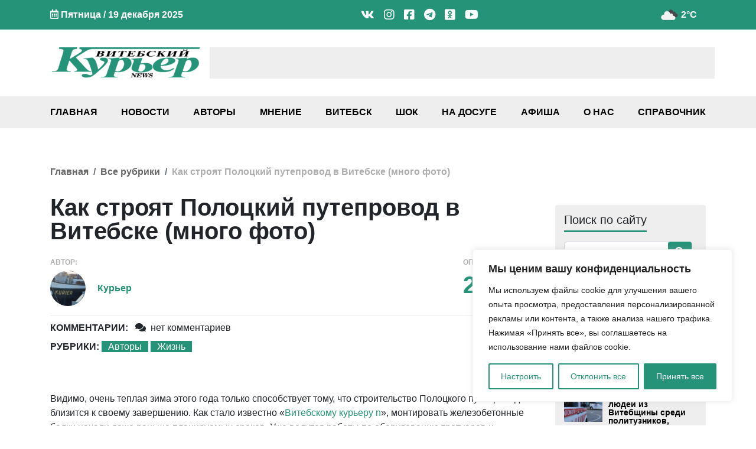

--- FILE ---
content_type: text/html; charset=UTF-8
request_url: https://vkurier.news/kak-stroyat-polockij-puteprovod-v-vitebske-mnogo-foto/
body_size: 41568
content:
<!doctype html><html
lang=ru-RU><head><style>img.lazy{min-height:1px}</style><link
href=https://vkurier.news/wp-content/plugins/w3-total-cache/pub/js/lazyload.min.js as=script><meta
charset="UTF-8"><meta
name="viewport" content="width=device-width, initial-scale=1"><meta
name='robots' content='index, follow, max-image-preview:large, max-snippet:-1, max-video-preview:-1'><title>Как строят Полоцкий путепровод в Витебске (много фото) - Витебский Курьер news</title><meta
name="description" content="Видимо, очень теплая зима этого года только способствует тому, что строительство Полоцкого путепровода близится к своему завершению"><link
rel=canonical href=https://vkurier.news/kak-stroyat-polockij-puteprovod-v-vitebske-mnogo-foto/ ><meta
property="og:locale" content="ru_RU"><meta
property="og:type" content="article"><meta
property="og:title" content="Как строят Полоцкий путепровод в Витебске (много фото) - Витебский Курьер news"><meta
property="og:description" content="Видимо, очень теплая зима этого года только способствует тому, что строительство Полоцкого путепровода близится к своему завершению"><meta
property="og:url" content="https://vkurier.news/kak-stroyat-polockij-puteprovod-v-vitebske-mnogo-foto/"><meta
property="og:site_name" content="Витебский Курьер news"><meta
property="article:publisher" content="https://www.facebook.com/vkuriernews"><meta
property="article:published_time" content="2020-02-20T04:30:44+00:00"><meta
property="og:image" content="https://vkurier.news/wp-content/uploads/2020/02/zastavka.jpg"><meta
property="og:image:width" content="800"><meta
property="og:image:height" content="413"><meta
property="og:image:type" content="image/jpeg"><meta
name="author" content="Курьер"><meta
name="twitter:card" content="summary_large_image"><meta
name="twitter:creator" content="@vkurier_news"><meta
name="twitter:site" content="@vkurier_news"><meta
name="twitter:label1" content="Написано автором"><meta
name="twitter:data1" content="Курьер"> <script type=application/ld+json class=yoast-schema-graph>{"@context":"https://schema.org","@graph":[{"@type":"NewsArticle","@id":"https://vkurier.news/kak-stroyat-polockij-puteprovod-v-vitebske-mnogo-foto/#article","isPartOf":{"@id":"https://vkurier.news/kak-stroyat-polockij-puteprovod-v-vitebske-mnogo-foto/"},"author":{"name":"Курьер","@id":"https://vkurier.news/#/schema/person/422176041834cea588911ca449ebaec8"},"headline":"Как строят Полоцкий путепровод в Витебске (много фото)","datePublished":"2020-02-20T04:30:44+00:00","mainEntityOfPage":{"@id":"https://vkurier.news/kak-stroyat-polockij-puteprovod-v-vitebske-mnogo-foto/"},"wordCount":147,"commentCount":0,"publisher":{"@id":"https://vkurier.news/#organization"},"image":{"@id":"https://vkurier.news/kak-stroyat-polockij-puteprovod-v-vitebske-mnogo-foto/#primaryimage"},"thumbnailUrl":"https://vkurier.news/wp-content/uploads/2020/02/zastavka.jpg","keywords":["Дожинки","путепровод","транспорт"],"articleSection":["Авторы","Жизнь"],"inLanguage":"ru-RU","potentialAction":[{"@type":"CommentAction","name":"Comment","target":["https://vkurier.news/kak-stroyat-polockij-puteprovod-v-vitebske-mnogo-foto/#respond"]}]},{"@type":"WebPage","@id":"https://vkurier.news/kak-stroyat-polockij-puteprovod-v-vitebske-mnogo-foto/","url":"https://vkurier.news/kak-stroyat-polockij-puteprovod-v-vitebske-mnogo-foto/","name":"Как строят Полоцкий путепровод в Витебске (много фото) - Витебский Курьер news","isPartOf":{"@id":"https://vkurier.news/#website"},"primaryImageOfPage":{"@id":"https://vkurier.news/kak-stroyat-polockij-puteprovod-v-vitebske-mnogo-foto/#primaryimage"},"image":{"@id":"https://vkurier.news/kak-stroyat-polockij-puteprovod-v-vitebske-mnogo-foto/#primaryimage"},"thumbnailUrl":"https://vkurier.news/wp-content/uploads/2020/02/zastavka.jpg","datePublished":"2020-02-20T04:30:44+00:00","description":"Видимо, очень теплая зима этого года только способствует тому, что строительство Полоцкого путепровода близится к своему завершению","breadcrumb":{"@id":"https://vkurier.news/kak-stroyat-polockij-puteprovod-v-vitebske-mnogo-foto/#breadcrumb"},"inLanguage":"ru-RU","potentialAction":[{"@type":"ReadAction","target":["https://vkurier.news/kak-stroyat-polockij-puteprovod-v-vitebske-mnogo-foto/"]}]},{"@type":"ImageObject","inLanguage":"ru-RU","@id":"https://vkurier.news/kak-stroyat-polockij-puteprovod-v-vitebske-mnogo-foto/#primaryimage","url":"https://vkurier.news/wp-content/uploads/2020/02/zastavka.jpg","contentUrl":"https://vkurier.news/wp-content/uploads/2020/02/zastavka.jpg","width":800,"height":413,"caption":"Полоцкий путепровод"},{"@type":"BreadcrumbList","@id":"https://vkurier.news/kak-stroyat-polockij-puteprovod-v-vitebske-mnogo-foto/#breadcrumb","itemListElement":[{"@type":"ListItem","position":1,"name":"Главная","item":"https://vkurier.news/"},{"@type":"ListItem","position":2,"name":"Авторы","item":"https://vkurier.news/avtory/"},{"@type":"ListItem","position":3,"name":"Как строят Полоцкий путепровод в Витебске (много фото)"}]},{"@type":"WebSite","@id":"https://vkurier.news/#website","url":"https://vkurier.news/","name":"Витебский Курьер news","description":"Новости Витебска и Витебской области","publisher":{"@id":"https://vkurier.news/#organization"},"alternateName":"ВК","potentialAction":[{"@type":"SearchAction","target":{"@type":"EntryPoint","urlTemplate":"https://vkurier.news/?s={search_term_string}"},"query-input":{"@type":"PropertyValueSpecification","valueRequired":true,"valueName":"search_term_string"}}],"inLanguage":"ru-RU"},{"@type":"Organization","@id":"https://vkurier.news/#organization","name":"Витебский Курьер NEWS","alternateName":"ВК","url":"https://vkurier.news/","logo":{"@type":"ImageObject","inLanguage":"ru-RU","@id":"https://vkurier.news/#/schema/logo/image/","url":"https://vkurier.news/wp-content/uploads/2020/01/vitebskijj-kurer-1.png","contentUrl":"https://vkurier.news/wp-content/uploads/2020/01/vitebskijj-kurer-1.png","width":2248,"height":478,"caption":"Витебский Курьер NEWS"},"image":{"@id":"https://vkurier.news/#/schema/logo/image/"},"sameAs":["https://www.facebook.com/vkuriernews","https://x.com/vkurier_news","https://www.instagram.com/news_vitebsk/","https://www.linkedin.com/company/-","https://www.youtube.com/channel/UCuGEC_iMK-FLVMVRx_Gptjw","https://ru.wikipedia.org/wiki/_"]},{"@type":"Person","@id":"https://vkurier.news/#/schema/person/422176041834cea588911ca449ebaec8","name":"Курьер","image":{"@type":"ImageObject","inLanguage":"ru-RU","@id":"https://vkurier.news/#/schema/person/image/","url":"https://secure.gravatar.com/avatar/ce71892707800a855306f83b12953ba8fc2ea06be4d7f3701e12b4ad16377ace?s=96&d=mm&r=g","contentUrl":"https://secure.gravatar.com/avatar/ce71892707800a855306f83b12953ba8fc2ea06be4d7f3701e12b4ad16377ace?s=96&d=mm&r=g","caption":"Курьер"},"sameAs":["https://vkurier.news/"],"url":"https://vkurier.news/author/alexander-kornyshev/"}]}</script> <link
rel=dns-prefetch href=//www.google.com><link
rel=alternate type=application/rss+xml title="Витебский Курьер news &raquo; Лента" href=https://vkurier.news/feed/ ><link
rel=alternate type=application/rss+xml title="Витебский Курьер news &raquo; Лента комментариев" href=https://vkurier.news/comments/feed/ ><link
rel=alternate type=application/rss+xml title="Витебский Курьер news &raquo; Лента комментариев к &laquo;Как строят Полоцкий путепровод в Витебске (много фото)&raquo;" href=https://vkurier.news/kak-stroyat-polockij-puteprovod-v-vitebske-mnogo-foto/feed/ ><style id=wp-img-auto-sizes-contain-inline-css>img:is([sizes=auto i],[sizes^="auto," i]){contain-intrinsic-size:3000px 1500px}</style><style id=wp-block-library-inline-css>/*<![CDATA[*/:root{--wp-block-synced-color:#7a00df;--wp-block-synced-color--rgb:122,0,223;--wp-bound-block-color:var(--wp-block-synced-color);--wp-editor-canvas-background:#ddd;--wp-admin-theme-color:#007cba;--wp-admin-theme-color--rgb:0,124,186;--wp-admin-theme-color-darker-10:#006ba1;--wp-admin-theme-color-darker-10--rgb:0,107,160.5;--wp-admin-theme-color-darker-20:#005a87;--wp-admin-theme-color-darker-20--rgb:0,90,135;--wp-admin-border-width-focus:2px}@media (min-resolution:192dpi){:root{--wp-admin-border-width-focus:1.5px}}.wp-element-button{cursor:pointer}:root .has-very-light-gray-background-color{background-color:#eee}:root .has-very-dark-gray-background-color{background-color:#313131}:root .has-very-light-gray-color{color:#eee}:root .has-very-dark-gray-color{color:#313131}:root .has-vivid-green-cyan-to-vivid-cyan-blue-gradient-background{background:linear-gradient(135deg,#00d084,#0693e3)}:root .has-purple-crush-gradient-background{background:linear-gradient(135deg,#34e2e4,#4721fb 50%,#ab1dfe)}:root .has-hazy-dawn-gradient-background{background:linear-gradient(135deg,#faaca8,#dad0ec)}:root .has-subdued-olive-gradient-background{background:linear-gradient(135deg,#fafae1,#67a671)}:root .has-atomic-cream-gradient-background{background:linear-gradient(135deg,#fdd79a,#004a59)}:root .has-nightshade-gradient-background{background:linear-gradient(135deg,#330968,#31cdcf)}:root .has-midnight-gradient-background{background:linear-gradient(135deg,#020381,#2874fc)}:root{--wp--preset--font-size--normal:16px;--wp--preset--font-size--huge:42px}.has-regular-font-size{font-size:1em}.has-larger-font-size{font-size:2.625em}.has-normal-font-size{font-size:var(--wp--preset--font-size--normal)}.has-huge-font-size{font-size:var(--wp--preset--font-size--huge)}.has-text-align-center{text-align:center}.has-text-align-left{text-align:left}.has-text-align-right{text-align:right}.has-fit-text{white-space:nowrap!important}#end-resizable-editor-section{display:none}.aligncenter{clear:both}.items-justified-left{justify-content:flex-start}.items-justified-center{justify-content:center}.items-justified-right{justify-content:flex-end}.items-justified-space-between{justify-content:space-between}.screen-reader-text{border:0;clip-path:inset(50%);height:1px;margin:-1px;overflow:hidden;padding:0;position:absolute;width:1px;word-wrap:normal!important}.screen-reader-text:focus{background-color:#ddd;clip-path:none;color:#444;display:block;font-size:1em;height:auto;left:5px;line-height:normal;padding:15px
23px 14px;text-decoration:none;top:5px;width:auto;z-index:100000}html :where(.has-border-color){border-style:solid}html :where([style*=border-top-color]){border-top-style:solid}html :where([style*=border-right-color]){border-right-style:solid}html :where([style*=border-bottom-color]){border-bottom-style:solid}html :where([style*=border-left-color]){border-left-style:solid}html :where([style*=border-width]){border-style:solid}html :where([style*=border-top-width]){border-top-style:solid}html :where([style*=border-right-width]){border-right-style:solid}html :where([style*=border-bottom-width]){border-bottom-style:solid}html :where([style*=border-left-width]){border-left-style:solid}html :where(img[class*=wp-image-]){height:auto;max-width:100%}:where(figure){margin:0
0 1em}html :where(.is-position-sticky){--wp-admin--admin-bar--position-offset:var(--wp-admin--admin-bar--height,0px)}@media screen and (max-width:600px){html:where(.is-position-sticky){--wp-admin--admin-bar--position-offset:0px}}/*]]>*/</style><style id=global-styles-inline-css>/*<![CDATA[*/:root{--wp--preset--aspect-ratio--square:1;--wp--preset--aspect-ratio--4-3:4/3;--wp--preset--aspect-ratio--3-4:3/4;--wp--preset--aspect-ratio--3-2:3/2;--wp--preset--aspect-ratio--2-3:2/3;--wp--preset--aspect-ratio--16-9:16/9;--wp--preset--aspect-ratio--9-16:9/16;--wp--preset--color--black:#000;--wp--preset--color--cyan-bluish-gray:#abb8c3;--wp--preset--color--white:#fff;--wp--preset--color--pale-pink:#f78da7;--wp--preset--color--vivid-red:#cf2e2e;--wp--preset--color--luminous-vivid-orange:#ff6900;--wp--preset--color--luminous-vivid-amber:#fcb900;--wp--preset--color--light-green-cyan:#7bdcb5;--wp--preset--color--vivid-green-cyan:#00d084;--wp--preset--color--pale-cyan-blue:#8ed1fc;--wp--preset--color--vivid-cyan-blue:#0693e3;--wp--preset--color--vivid-purple:#9b51e0;--wp--preset--gradient--vivid-cyan-blue-to-vivid-purple:linear-gradient(135deg,rgb(6,147,227) 0%,rgb(155,81,224) 100%);--wp--preset--gradient--light-green-cyan-to-vivid-green-cyan:linear-gradient(135deg,rgb(122,220,180) 0%,rgb(0,208,130) 100%);--wp--preset--gradient--luminous-vivid-amber-to-luminous-vivid-orange:linear-gradient(135deg,rgb(252,185,0) 0%,rgb(255,105,0) 100%);--wp--preset--gradient--luminous-vivid-orange-to-vivid-red:linear-gradient(135deg,rgb(255,105,0) 0%,rgb(207,46,46) 100%);--wp--preset--gradient--very-light-gray-to-cyan-bluish-gray:linear-gradient(135deg,rgb(238,238,238) 0%,rgb(169,184,195) 100%);--wp--preset--gradient--cool-to-warm-spectrum:linear-gradient(135deg,rgb(74,234,220) 0%,rgb(151,120,209) 20%,rgb(207,42,186) 40%,rgb(238,44,130) 60%,rgb(251,105,98) 80%,rgb(254,248,76) 100%);--wp--preset--gradient--blush-light-purple:linear-gradient(135deg,rgb(255,206,236) 0%,rgb(152,150,240) 100%);--wp--preset--gradient--blush-bordeaux:linear-gradient(135deg,rgb(254,205,165) 0%,rgb(254,45,45) 50%,rgb(107,0,62) 100%);--wp--preset--gradient--luminous-dusk:linear-gradient(135deg,rgb(255,203,112) 0%,rgb(199,81,192) 50%,rgb(65,88,208) 100%);--wp--preset--gradient--pale-ocean:linear-gradient(135deg,rgb(255,245,203) 0%,rgb(182,227,212) 50%,rgb(51,167,181) 100%);--wp--preset--gradient--electric-grass:linear-gradient(135deg,rgb(202,248,128) 0%,rgb(113,206,126) 100%);--wp--preset--gradient--midnight:linear-gradient(135deg,rgb(2,3,129) 0%,rgb(40,116,252) 100%);--wp--preset--font-size--small:13px;--wp--preset--font-size--medium:20px;--wp--preset--font-size--large:36px;--wp--preset--font-size--x-large:42px;--wp--preset--spacing--20:0.44rem;--wp--preset--spacing--30:0.67rem;--wp--preset--spacing--40:1rem;--wp--preset--spacing--50:1.5rem;--wp--preset--spacing--60:2.25rem;--wp--preset--spacing--70:3.38rem;--wp--preset--spacing--80:5.06rem;--wp--preset--shadow--natural:6px 6px 9px rgba(0, 0, 0, 0.2);--wp--preset--shadow--deep:12px 12px 50px rgba(0, 0, 0, 0.4);--wp--preset--shadow--sharp:6px 6px 0px rgba(0, 0, 0, 0.2);--wp--preset--shadow--outlined:6px 6px 0px -3px rgb(255, 255, 255), 6px 6px rgb(0, 0, 0);--wp--preset--shadow--crisp:6px 6px 0px rgb(0, 0, 0)}:where(.is-layout-flex){gap:0.5em}:where(.is-layout-grid){gap:0.5em}body .is-layout-flex{display:flex}.is-layout-flex{flex-wrap:wrap;align-items:center}.is-layout-flex>:is(*,div){margin:0}body .is-layout-grid{display:grid}.is-layout-grid>:is(*,div){margin:0}:where(.wp-block-columns.is-layout-flex){gap:2em}:where(.wp-block-columns.is-layout-grid){gap:2em}:where(.wp-block-post-template.is-layout-flex){gap:1.25em}:where(.wp-block-post-template.is-layout-grid){gap:1.25em}.has-black-color{color:var(--wp--preset--color--black) !important}.has-cyan-bluish-gray-color{color:var(--wp--preset--color--cyan-bluish-gray) !important}.has-white-color{color:var(--wp--preset--color--white) !important}.has-pale-pink-color{color:var(--wp--preset--color--pale-pink) !important}.has-vivid-red-color{color:var(--wp--preset--color--vivid-red) !important}.has-luminous-vivid-orange-color{color:var(--wp--preset--color--luminous-vivid-orange) !important}.has-luminous-vivid-amber-color{color:var(--wp--preset--color--luminous-vivid-amber) !important}.has-light-green-cyan-color{color:var(--wp--preset--color--light-green-cyan) !important}.has-vivid-green-cyan-color{color:var(--wp--preset--color--vivid-green-cyan) !important}.has-pale-cyan-blue-color{color:var(--wp--preset--color--pale-cyan-blue) !important}.has-vivid-cyan-blue-color{color:var(--wp--preset--color--vivid-cyan-blue) !important}.has-vivid-purple-color{color:var(--wp--preset--color--vivid-purple) !important}.has-black-background-color{background-color:var(--wp--preset--color--black) !important}.has-cyan-bluish-gray-background-color{background-color:var(--wp--preset--color--cyan-bluish-gray) !important}.has-white-background-color{background-color:var(--wp--preset--color--white) !important}.has-pale-pink-background-color{background-color:var(--wp--preset--color--pale-pink) !important}.has-vivid-red-background-color{background-color:var(--wp--preset--color--vivid-red) !important}.has-luminous-vivid-orange-background-color{background-color:var(--wp--preset--color--luminous-vivid-orange) !important}.has-luminous-vivid-amber-background-color{background-color:var(--wp--preset--color--luminous-vivid-amber) !important}.has-light-green-cyan-background-color{background-color:var(--wp--preset--color--light-green-cyan) !important}.has-vivid-green-cyan-background-color{background-color:var(--wp--preset--color--vivid-green-cyan) !important}.has-pale-cyan-blue-background-color{background-color:var(--wp--preset--color--pale-cyan-blue) !important}.has-vivid-cyan-blue-background-color{background-color:var(--wp--preset--color--vivid-cyan-blue) !important}.has-vivid-purple-background-color{background-color:var(--wp--preset--color--vivid-purple) !important}.has-black-border-color{border-color:var(--wp--preset--color--black) !important}.has-cyan-bluish-gray-border-color{border-color:var(--wp--preset--color--cyan-bluish-gray) !important}.has-white-border-color{border-color:var(--wp--preset--color--white) !important}.has-pale-pink-border-color{border-color:var(--wp--preset--color--pale-pink) !important}.has-vivid-red-border-color{border-color:var(--wp--preset--color--vivid-red) !important}.has-luminous-vivid-orange-border-color{border-color:var(--wp--preset--color--luminous-vivid-orange) !important}.has-luminous-vivid-amber-border-color{border-color:var(--wp--preset--color--luminous-vivid-amber) !important}.has-light-green-cyan-border-color{border-color:var(--wp--preset--color--light-green-cyan) !important}.has-vivid-green-cyan-border-color{border-color:var(--wp--preset--color--vivid-green-cyan) !important}.has-pale-cyan-blue-border-color{border-color:var(--wp--preset--color--pale-cyan-blue) !important}.has-vivid-cyan-blue-border-color{border-color:var(--wp--preset--color--vivid-cyan-blue) !important}.has-vivid-purple-border-color{border-color:var(--wp--preset--color--vivid-purple) !important}.has-vivid-cyan-blue-to-vivid-purple-gradient-background{background:var(--wp--preset--gradient--vivid-cyan-blue-to-vivid-purple) !important}.has-light-green-cyan-to-vivid-green-cyan-gradient-background{background:var(--wp--preset--gradient--light-green-cyan-to-vivid-green-cyan) !important}.has-luminous-vivid-amber-to-luminous-vivid-orange-gradient-background{background:var(--wp--preset--gradient--luminous-vivid-amber-to-luminous-vivid-orange) !important}.has-luminous-vivid-orange-to-vivid-red-gradient-background{background:var(--wp--preset--gradient--luminous-vivid-orange-to-vivid-red) !important}.has-very-light-gray-to-cyan-bluish-gray-gradient-background{background:var(--wp--preset--gradient--very-light-gray-to-cyan-bluish-gray) !important}.has-cool-to-warm-spectrum-gradient-background{background:var(--wp--preset--gradient--cool-to-warm-spectrum) !important}.has-blush-light-purple-gradient-background{background:var(--wp--preset--gradient--blush-light-purple) !important}.has-blush-bordeaux-gradient-background{background:var(--wp--preset--gradient--blush-bordeaux) !important}.has-luminous-dusk-gradient-background{background:var(--wp--preset--gradient--luminous-dusk) !important}.has-pale-ocean-gradient-background{background:var(--wp--preset--gradient--pale-ocean) !important}.has-electric-grass-gradient-background{background:var(--wp--preset--gradient--electric-grass) !important}.has-midnight-gradient-background{background:var(--wp--preset--gradient--midnight) !important}.has-small-font-size{font-size:var(--wp--preset--font-size--small) !important}.has-medium-font-size{font-size:var(--wp--preset--font-size--medium) !important}.has-large-font-size{font-size:var(--wp--preset--font-size--large) !important}.has-x-large-font-size{font-size:var(--wp--preset--font-size--x-large) !important}/*]]>*/</style><style id=classic-theme-styles-inline-css>/*! This file is auto-generated */
.wp-block-button__link{color:#fff;background-color:#32373c;border-radius:9999px;box-shadow:none;text-decoration:none;padding:calc(.667em + 2px) calc(1.333em + 2px);font-size:1.125em}.wp-block-file__button{background:#32373c;color:#fff;text-decoration:none}</style><link
rel=stylesheet href=https://vkurier.news/wp-content/cache/minify/d8095.css media=all><style id=heateor_sss_frontend_css-inline-css>.heateor_sss_button_instagram
span.heateor_sss_svg{background-color:#527fa4}div.heateor_sss_vertical_sharing a.heateor_sss_button_instagram span:hover{background:#249278!important}div.heateor_sss_floating_follow_icons_container a.heateor_sss_button_instagram span:hover{background:#249278}.heateor_sss_horizontal_sharing .heateor_sss_svg,.heateor_sss_standard_follow_icons_container
.heateor_sss_svg{color:#fff;border-width:0px;border-style:solid;border-color:transparent}.heateor_sss_horizontal_sharing
.heateorSssTCBackground{color:#666}.heateor_sss_horizontal_sharing span.heateor_sss_svg:hover,.heateor_sss_standard_follow_icons_container span.heateor_sss_svg:hover{border-color:transparent}.heateor_sss_vertical_sharing span.heateor_sss_svg,.heateor_sss_floating_follow_icons_container
span.heateor_sss_svg{color:#fff;border-width:0px;border-style:solid;border-color:transparent}.heateor_sss_vertical_sharing
.heateorSssTCBackground{color:#666}.heateor_sss_vertical_sharing span.heateor_sss_svg:hover,.heateor_sss_floating_follow_icons_container span.heateor_sss_svg:hover{background-color:#249278!important;background:#249278!important;border-color:transparent}@media screen and (max-width:783px){.heateor_sss_vertical_sharing{display:none!important}}div.heateor_sss_mobile_footer{display:none}@media screen and (max-width:783px){div.heateor_sss_bottom_sharing
.heateorSssTCBackground{background-color:white}div.heateor_sss_bottom_sharing{width:100%!important;left:0!important}div.heateor_sss_bottom_sharing
a{width:9.0909090909091% !important}div.heateor_sss_bottom_sharing
.heateor_sss_svg{width:100% !important}div.heateor_sss_bottom_sharing
div.heateorSssTotalShareCount{font-size:1em!important;line-height:21px!important}div.heateor_sss_bottom_sharing
div.heateorSssTotalShareText{font-size:.7em!important;line-height:0px!important}div.heateor_sss_mobile_footer{display:block;height:30px}.heateor_sss_bottom_sharing{padding:0!important;display:block!important;width:auto!important;bottom:-2px!important;top:auto!important}.heateor_sss_bottom_sharing
.heateor_sss_square_count{line-height:inherit}.heateor_sss_bottom_sharing
.heateorSssSharingArrow{display:none}.heateor_sss_bottom_sharing
.heateorSssTCBackground{margin-right:1.1em!important}}</style><link
rel=stylesheet href=https://vkurier.news/wp-content/cache/minify/9405c.css media=all><style id=wpdiscuz-frontend-css-inline-css>#wpdcom .wpd-blog-administrator .wpd-comment-label{color:#fff;background-color:#00B38F;border:none}#wpdcom .wpd-blog-administrator .wpd-comment-author, #wpdcom .wpd-blog-administrator .wpd-comment-author
a{color:#00B38F}#wpdcom.wpd-layout-1 .wpd-comment .wpd-blog-administrator .wpd-avatar
img{border-color:#00B38F}#wpdcom.wpd-layout-2 .wpd-comment.wpd-reply .wpd-comment-wrap.wpd-blog-administrator{border-left:3px solid #00B38F}#wpdcom.wpd-layout-2 .wpd-comment .wpd-blog-administrator .wpd-avatar
img{border-bottom-color:#00B38F}#wpdcom.wpd-layout-3 .wpd-blog-administrator .wpd-comment-subheader{border-top:1px dashed #00B38F}#wpdcom.wpd-layout-3 .wpd-reply .wpd-blog-administrator .wpd-comment-right{border-left:1px solid #00B38F}#wpdcom .wpd-blog-editor .wpd-comment-label{color:#fff;background-color:#00B38F;border:none}#wpdcom .wpd-blog-editor .wpd-comment-author, #wpdcom .wpd-blog-editor .wpd-comment-author
a{color:#00B38F}#wpdcom.wpd-layout-1 .wpd-comment .wpd-blog-editor .wpd-avatar
img{border-color:#00B38F}#wpdcom.wpd-layout-2 .wpd-comment.wpd-reply .wpd-comment-wrap.wpd-blog-editor{border-left:3px solid #00B38F}#wpdcom.wpd-layout-2 .wpd-comment .wpd-blog-editor .wpd-avatar
img{border-bottom-color:#00B38F}#wpdcom.wpd-layout-3 .wpd-blog-editor .wpd-comment-subheader{border-top:1px dashed #00B38F}#wpdcom.wpd-layout-3 .wpd-reply .wpd-blog-editor .wpd-comment-right{border-left:1px solid #00B38F}#wpdcom .wpd-blog-author .wpd-comment-label{color:#fff;background-color:#00B38F;border:none}#wpdcom .wpd-blog-author .wpd-comment-author, #wpdcom .wpd-blog-author .wpd-comment-author
a{color:#00B38F}#wpdcom.wpd-layout-1 .wpd-comment .wpd-blog-author .wpd-avatar
img{border-color:#00B38F}#wpdcom.wpd-layout-2 .wpd-comment .wpd-blog-author .wpd-avatar
img{border-bottom-color:#00B38F}#wpdcom.wpd-layout-3 .wpd-blog-author .wpd-comment-subheader{border-top:1px dashed #00B38F}#wpdcom.wpd-layout-3 .wpd-reply .wpd-blog-author .wpd-comment-right{border-left:1px solid #00B38F}#wpdcom .wpd-blog-contributor .wpd-comment-label{color:#fff;background-color:#00B38F;border:none}#wpdcom .wpd-blog-contributor .wpd-comment-author, #wpdcom .wpd-blog-contributor .wpd-comment-author
a{color:#00B38F}#wpdcom.wpd-layout-1 .wpd-comment .wpd-blog-contributor .wpd-avatar
img{border-color:#00B38F}#wpdcom.wpd-layout-2 .wpd-comment .wpd-blog-contributor .wpd-avatar
img{border-bottom-color:#00B38F}#wpdcom.wpd-layout-3 .wpd-blog-contributor .wpd-comment-subheader{border-top:1px dashed #00B38F}#wpdcom.wpd-layout-3 .wpd-reply .wpd-blog-contributor .wpd-comment-right{border-left:1px solid #00B38F}#wpdcom .wpd-blog-subscriber .wpd-comment-label{color:#fff;background-color:#00B38F;border:none}#wpdcom .wpd-blog-subscriber .wpd-comment-author, #wpdcom .wpd-blog-subscriber .wpd-comment-author
a{color:#00B38F}#wpdcom.wpd-layout-2 .wpd-comment .wpd-blog-subscriber .wpd-avatar
img{border-bottom-color:#00B38F}#wpdcom.wpd-layout-3 .wpd-blog-subscriber .wpd-comment-subheader{border-top:1px dashed #00B38F}#wpdcom .wpd-blog-social_subscriber .wpd-comment-label{color:#fff;background-color:#00B38F;border:none}#wpdcom .wpd-blog-social_subscriber .wpd-comment-author, #wpdcom .wpd-blog-social_subscriber .wpd-comment-author
a{color:#00B38F}#wpdcom.wpd-layout-1 .wpd-comment .wpd-blog-social_subscriber .wpd-avatar
img{border-color:#00B38F}#wpdcom.wpd-layout-2 .wpd-comment .wpd-blog-social_subscriber .wpd-avatar
img{border-bottom-color:#00B38F}#wpdcom.wpd-layout-3 .wpd-blog-social_subscriber .wpd-comment-subheader{border-top:1px dashed #00B38F}#wpdcom.wpd-layout-3 .wpd-reply .wpd-blog-social_subscriber .wpd-comment-right{border-left:1px solid #00B38F}#wpdcom .wpd-blog-manage_schema_options .wpd-comment-label{color:#fff;background-color:#00B38F;border:none}#wpdcom .wpd-blog-manage_schema_options .wpd-comment-author, #wpdcom .wpd-blog-manage_schema_options .wpd-comment-author
a{color:#00B38F}#wpdcom.wpd-layout-1 .wpd-comment .wpd-blog-manage_schema_options .wpd-avatar
img{border-color:#00B38F}#wpdcom.wpd-layout-2 .wpd-comment .wpd-blog-manage_schema_options .wpd-avatar
img{border-bottom-color:#00B38F}#wpdcom.wpd-layout-3 .wpd-blog-manage_schema_options .wpd-comment-subheader{border-top:1px dashed #00B38F}#wpdcom.wpd-layout-3 .wpd-reply .wpd-blog-manage_schema_options .wpd-comment-right{border-left:1px solid #00B38F}#wpdcom .wpd-blog-person .wpd-comment-label{color:#fff;background-color:#00B38F;border:none}#wpdcom .wpd-blog-person .wpd-comment-author, #wpdcom .wpd-blog-person .wpd-comment-author
a{color:#00B38F}#wpdcom.wpd-layout-1 .wpd-comment .wpd-blog-person .wpd-avatar
img{border-color:#00B38F}#wpdcom.wpd-layout-2 .wpd-comment .wpd-blog-person .wpd-avatar
img{border-bottom-color:#00B38F}#wpdcom.wpd-layout-3 .wpd-blog-person .wpd-comment-subheader{border-top:1px dashed #00B38F}#wpdcom.wpd-layout-3 .wpd-reply .wpd-blog-person .wpd-comment-right{border-left:1px solid #00B38F}#wpdcom .wpd-blog-upstream_manager .wpd-comment-label{color:#fff;background-color:#00B38F;border:none}#wpdcom .wpd-blog-upstream_manager .wpd-comment-author, #wpdcom .wpd-blog-upstream_manager .wpd-comment-author
a{color:#00B38F}#wpdcom.wpd-layout-1 .wpd-comment .wpd-blog-upstream_manager .wpd-avatar
img{border-color:#00B38F}#wpdcom.wpd-layout-2 .wpd-comment .wpd-blog-upstream_manager .wpd-avatar
img{border-bottom-color:#00B38F}#wpdcom.wpd-layout-3 .wpd-blog-upstream_manager .wpd-comment-subheader{border-top:1px dashed #00B38F}#wpdcom.wpd-layout-3 .wpd-reply .wpd-blog-upstream_manager .wpd-comment-right{border-left:1px solid #00B38F}#wpdcom .wpd-blog-upstream_user .wpd-comment-label{color:#fff;background-color:#00B38F;border:none}#wpdcom .wpd-blog-upstream_user .wpd-comment-author, #wpdcom .wpd-blog-upstream_user .wpd-comment-author
a{color:#00B38F}#wpdcom.wpd-layout-1 .wpd-comment .wpd-blog-upstream_user .wpd-avatar
img{border-color:#00B38F}#wpdcom.wpd-layout-2 .wpd-comment .wpd-blog-upstream_user .wpd-avatar
img{border-bottom-color:#00B38F}#wpdcom.wpd-layout-3 .wpd-blog-upstream_user .wpd-comment-subheader{border-top:1px dashed #00B38F}#wpdcom.wpd-layout-3 .wpd-reply .wpd-blog-upstream_user .wpd-comment-right{border-left:1px solid #00B38F}#wpdcom .wpd-blog-upstream_client_user .wpd-comment-label{color:#fff;background-color:#00B38F;border:none}#wpdcom .wpd-blog-upstream_client_user .wpd-comment-author, #wpdcom .wpd-blog-upstream_client_user .wpd-comment-author
a{color:#00B38F}#wpdcom.wpd-layout-1 .wpd-comment .wpd-blog-upstream_client_user .wpd-avatar
img{border-color:#00B38F}#wpdcom.wpd-layout-2 .wpd-comment .wpd-blog-upstream_client_user .wpd-avatar
img{border-bottom-color:#00B38F}#wpdcom.wpd-layout-3 .wpd-blog-upstream_client_user .wpd-comment-subheader{border-top:1px dashed #00B38F}#wpdcom.wpd-layout-3 .wpd-reply .wpd-blog-upstream_client_user .wpd-comment-right{border-left:1px solid #00B38F}#wpdcom .wpd-blog-directory_contributor .wpd-comment-label{color:#fff;background-color:#00B38F;border:none}#wpdcom .wpd-blog-directory_contributor .wpd-comment-author, #wpdcom .wpd-blog-directory_contributor .wpd-comment-author
a{color:#00B38F}#wpdcom.wpd-layout-1 .wpd-comment .wpd-blog-directory_contributor .wpd-avatar
img{border-color:#00B38F}#wpdcom.wpd-layout-2 .wpd-comment .wpd-blog-directory_contributor .wpd-avatar
img{border-bottom-color:#00B38F}#wpdcom.wpd-layout-3 .wpd-blog-directory_contributor .wpd-comment-subheader{border-top:1px dashed #00B38F}#wpdcom.wpd-layout-3 .wpd-reply .wpd-blog-directory_contributor .wpd-comment-right{border-left:1px solid #00B38F}#wpdcom .wpd-blog-corrector .wpd-comment-label{color:#fff;background-color:#00B38F;border:none}#wpdcom .wpd-blog-corrector .wpd-comment-author, #wpdcom .wpd-blog-corrector .wpd-comment-author
a{color:#00B38F}#wpdcom.wpd-layout-1 .wpd-comment .wpd-blog-corrector .wpd-avatar
img{border-color:#00B38F}#wpdcom.wpd-layout-2 .wpd-comment .wpd-blog-corrector .wpd-avatar
img{border-bottom-color:#00B38F}#wpdcom.wpd-layout-3 .wpd-blog-corrector .wpd-comment-subheader{border-top:1px dashed #00B38F}#wpdcom.wpd-layout-3 .wpd-reply .wpd-blog-corrector .wpd-comment-right{border-left:1px solid #00B38F}#wpdcom .wpd-blog-marfeel .wpd-comment-label{color:#fff;background-color:#00B38F;border:none}#wpdcom .wpd-blog-marfeel .wpd-comment-author, #wpdcom .wpd-blog-marfeel .wpd-comment-author
a{color:#00B38F}#wpdcom.wpd-layout-1 .wpd-comment .wpd-blog-marfeel .wpd-avatar
img{border-color:#00B38F}#wpdcom.wpd-layout-2 .wpd-comment .wpd-blog-marfeel .wpd-avatar
img{border-bottom-color:#00B38F}#wpdcom.wpd-layout-3 .wpd-blog-marfeel .wpd-comment-subheader{border-top:1px dashed #00B38F}#wpdcom.wpd-layout-3 .wpd-reply .wpd-blog-marfeel .wpd-comment-right{border-left:1px solid #00B38F}#wpdcom .wpd-blog-wpseo_manager .wpd-comment-label{color:#fff;background-color:#00B38F;border:none}#wpdcom .wpd-blog-wpseo_manager .wpd-comment-author, #wpdcom .wpd-blog-wpseo_manager .wpd-comment-author
a{color:#00B38F}#wpdcom.wpd-layout-1 .wpd-comment .wpd-blog-wpseo_manager .wpd-avatar
img{border-color:#00B38F}#wpdcom.wpd-layout-2 .wpd-comment .wpd-blog-wpseo_manager .wpd-avatar
img{border-bottom-color:#00B38F}#wpdcom.wpd-layout-3 .wpd-blog-wpseo_manager .wpd-comment-subheader{border-top:1px dashed #00B38F}#wpdcom.wpd-layout-3 .wpd-reply .wpd-blog-wpseo_manager .wpd-comment-right{border-left:1px solid #00B38F}#wpdcom .wpd-blog-wpseo_editor .wpd-comment-label{color:#fff;background-color:#00B38F;border:none}#wpdcom .wpd-blog-wpseo_editor .wpd-comment-author, #wpdcom .wpd-blog-wpseo_editor .wpd-comment-author
a{color:#00B38F}#wpdcom.wpd-layout-1 .wpd-comment .wpd-blog-wpseo_editor .wpd-avatar
img{border-color:#00B38F}#wpdcom.wpd-layout-2 .wpd-comment .wpd-blog-wpseo_editor .wpd-avatar
img{border-bottom-color:#00B38F}#wpdcom.wpd-layout-3 .wpd-blog-wpseo_editor .wpd-comment-subheader{border-top:1px dashed #00B38F}#wpdcom.wpd-layout-3 .wpd-reply .wpd-blog-wpseo_editor .wpd-comment-right{border-left:1px solid #00B38F}#wpdcom .wpd-blog-post_author .wpd-comment-label{color:#fff;background-color:#00B38F;border:none}#wpdcom .wpd-blog-post_author .wpd-comment-author, #wpdcom .wpd-blog-post_author .wpd-comment-author
a{color:#00B38F}#wpdcom .wpd-blog-post_author .wpd-avatar
img{border-color:#00B38F}#wpdcom.wpd-layout-1 .wpd-comment .wpd-blog-post_author .wpd-avatar
img{border-color:#00B38F}#wpdcom.wpd-layout-2 .wpd-comment.wpd-reply .wpd-comment-wrap.wpd-blog-post_author{border-left:3px solid #00B38F}#wpdcom.wpd-layout-2 .wpd-comment .wpd-blog-post_author .wpd-avatar
img{border-bottom-color:#00B38F}#wpdcom.wpd-layout-3 .wpd-blog-post_author .wpd-comment-subheader{border-top:1px dashed #00B38F}#wpdcom.wpd-layout-3 .wpd-reply .wpd-blog-post_author .wpd-comment-right{border-left:1px solid #00B38F}#wpdcom .wpd-blog-guest .wpd-comment-label{color:#fff;background-color:#00B38F;border:none}#wpdcom .wpd-blog-guest .wpd-comment-author, #wpdcom .wpd-blog-guest .wpd-comment-author
a{color:#00B38F}#wpdcom.wpd-layout-3 .wpd-blog-guest .wpd-comment-subheader{border-top:1px dashed #00B38F}#comments,#respond,.comments-area,#wpdcom{}#wpdcom .ql-editor>*{color:#777}#wpdcom .ql-editor::before{}#wpdcom .ql-toolbar{border:1px
solid #DDD;border-top:none}#wpdcom .ql-container{border:1px
solid #DDD;border-bottom:none}#wpdcom .wpd-form-row .wpdiscuz-item input[type="text"], #wpdcom .wpd-form-row .wpdiscuz-item input[type="email"], #wpdcom .wpd-form-row .wpdiscuz-item input[type="url"], #wpdcom .wpd-form-row .wpdiscuz-item input[type="color"], #wpdcom .wpd-form-row .wpdiscuz-item input[type="date"], #wpdcom .wpd-form-row .wpdiscuz-item input[type="datetime"], #wpdcom .wpd-form-row .wpdiscuz-item input[type="datetime-local"], #wpdcom .wpd-form-row .wpdiscuz-item input[type="month"], #wpdcom .wpd-form-row .wpdiscuz-item input[type="number"], #wpdcom .wpd-form-row .wpdiscuz-item input[type="time"], #wpdcom textarea, #wpdcom
select{border:1px
solid #DDD;color:#777}#wpdcom .wpd-form-row .wpdiscuz-item
textarea{border:1px
solid #DDD}#wpdcom input::placeholder, #wpdcom textarea::placeholder, #wpdcom input::-moz-placeholder, #wpdcom textarea::-webkit-input-placeholder{}#wpdcom .wpd-comment-text{color:#777}#wpdcom .wpd-thread-head .wpd-thread-info{border-bottom:2px solid #00B38F}#wpdcom .wpd-thread-head .wpd-thread-info.wpd-reviews-tab
svg{fill:#00B38F}#wpdcom .wpd-thread-head .wpdiscuz-user-settings{border-bottom:2px solid #00B38F}#wpdcom .wpd-thread-head .wpdiscuz-user-settings:hover{color:#00B38F}#wpdcom .wpd-comment .wpd-follow-link:hover{color:#00B38F}#wpdcom .wpd-comment-status .wpd-sticky{color:#00B38F}#wpdcom .wpd-thread-filter .wpdf-active{color:#00B38F;border-bottom-color:#00B38F}#wpdcom .wpd-comment-info-bar{border:1px
dashed #33c3a6;background:#e6f8f4}#wpdcom .wpd-comment-info-bar .wpd-current-view
i{color:#00B38F}#wpdcom .wpd-filter-view-all:hover{background:#00B38F}#wpdcom .wpdiscuz-item .wpdiscuz-rating>label{color:#DDD}#wpdcom .wpdiscuz-item .wpdiscuz-rating:not(:checked)>label:hover,.wpdiscuz-rating:not(:checked)>label:hover~label{}#wpdcom .wpdiscuz-item .wpdiscuz-rating > input ~ label:hover, #wpdcom .wpdiscuz-item .wpdiscuz-rating > input:not(:checked) ~ label:hover ~ label, #wpdcom .wpdiscuz-item .wpdiscuz-rating>input:not(:checked)~label:hover~label{color:#FFED85}#wpdcom .wpdiscuz-item .wpdiscuz-rating > input:checked ~ label:hover, #wpdcom .wpdiscuz-item .wpdiscuz-rating > input:checked ~ label:hover, #wpdcom .wpdiscuz-item .wpdiscuz-rating > label:hover ~ input:checked ~ label, #wpdcom .wpdiscuz-item .wpdiscuz-rating > input:checked + label:hover ~ label, #wpdcom .wpdiscuz-item .wpdiscuz-rating > input:checked ~ label:hover ~ label, .wpd-custom-field .wcf-active-star, #wpdcom .wpdiscuz-item .wpdiscuz-rating>input:checked~label{color:#FFD700}#wpd-post-rating .wpd-rating-wrap .wpd-rating-stars svg .wpd-star{fill:#DDD}#wpd-post-rating .wpd-rating-wrap .wpd-rating-stars svg .wpd-active{fill:#FFD700}#wpd-post-rating .wpd-rating-wrap .wpd-rate-starts svg .wpd-star{fill:#DDD}#wpd-post-rating .wpd-rating-wrap .wpd-rate-starts:hover svg .wpd-star{fill:#FFED85}#wpd-post-rating.wpd-not-rated .wpd-rating-wrap .wpd-rate-starts svg:hover ~ svg .wpd-star{fill:#DDD}.wpdiscuz-post-rating-wrap .wpd-rating .wpd-rating-wrap .wpd-rating-stars svg .wpd-star{fill:#DDD}.wpdiscuz-post-rating-wrap .wpd-rating .wpd-rating-wrap .wpd-rating-stars svg .wpd-active{fill:#FFD700}#wpdcom .wpd-comment .wpd-follow-active{color:#ff7a00}#wpdcom .page-numbers{color:#555;border:#555 1px solid}#wpdcom
span.current{background:#555}#wpdcom.wpd-layout-1 .wpd-new-loaded-comment>.wpd-comment-wrap>.wpd-comment-right{background:#FFFAD6}#wpdcom.wpd-layout-2 .wpd-new-loaded-comment.wpd-comment>.wpd-comment-wrap>.wpd-comment-right{background:#FFFAD6}#wpdcom.wpd-layout-2 .wpd-new-loaded-comment.wpd-comment.wpd-reply>.wpd-comment-wrap>.wpd-comment-right{background:transparent}#wpdcom.wpd-layout-2 .wpd-new-loaded-comment.wpd-comment.wpd-reply>.wpd-comment-wrap{background:#FFFAD6}#wpdcom.wpd-layout-3 .wpd-new-loaded-comment.wpd-comment>.wpd-comment-wrap>.wpd-comment-right{background:#FFFAD6}#wpdcom .wpd-follow:hover i, #wpdcom .wpd-unfollow:hover i, #wpdcom .wpd-comment .wpd-follow-active:hover
i{color:#00B38F}#wpdcom .wpdiscuz-readmore{cursor:pointer;color:#00B38F}.wpd-custom-field .wcf-pasiv-star, #wpcomm .wpdiscuz-item .wpdiscuz-rating>label{color:#DDD}.wpd-wrapper .wpd-list-item.wpd-active{border-top:3px solid #00B38F}#wpdcom.wpd-layout-2 .wpd-comment.wpd-reply.wpd-unapproved-comment .wpd-comment-wrap{border-left:3px solid #FFFAD6}#wpdcom.wpd-layout-3 .wpd-comment.wpd-reply.wpd-unapproved-comment .wpd-comment-right{border-left:1px solid #FFFAD6}#wpdcom .wpd-prim-button{background-color:#07B290;color:#FFF}#wpdcom .wpd_label__check i.wpdicon-on{color:#07B290;border:1px
solid #83d9c8}#wpd-bubble-wrapper #wpd-bubble-all-comments-count{color:#1DB99A}#wpd-bubble-wrapper>div{background-color:#1DB99A}#wpd-bubble-wrapper > #wpd-bubble #wpd-bubble-add-message{background-color:#1DB99A}#wpd-bubble-wrapper > #wpd-bubble #wpd-bubble-add-message::before{border-left-color:#1DB99A;border-right-color:#1DB99A}#wpd-bubble-wrapper.wpd-right-corner > #wpd-bubble #wpd-bubble-add-message::before{border-left-color:#1DB99A;border-right-color:#1DB99A}.wpd-inline-icon-wrapper path.wpd-inline-icon-first{fill:#1DB99A}.wpd-inline-icon-count{background-color:#1DB99A}.wpd-inline-icon-count::before{border-right-color:#1DB99A}.wpd-inline-form-wrapper::before{border-bottom-color:#1DB99A}.wpd-inline-form-question{background-color:#1DB99A}.wpd-inline-form{background-color:#1DB99A}.wpd-last-inline-comments-wrapper{border-color:#1DB99A}.wpd-last-inline-comments-wrapper::before{border-bottom-color:#1DB99A}.wpd-last-inline-comments-wrapper .wpd-view-all-inline-comments{background:#1DB99A}.wpd-last-inline-comments-wrapper .wpd-view-all-inline-comments:hover,.wpd-last-inline-comments-wrapper .wpd-view-all-inline-comments:active,.wpd-last-inline-comments-wrapper .wpd-view-all-inline-comments:focus{background-color:#1DB99A}#wpdcom .ql-snow .ql-tooltip[data-mode="link"]::before{content:"Введите ссылку:"}#wpdcom .ql-snow .ql-tooltip.ql-editing a.ql-action::after{content:"Сохранить"}.comments-area{width:auto}</style><link
rel=stylesheet href=https://vkurier.news/wp-content/cache/minify/80a04.css media=all> <script id=cookie-law-info-js-extra>var _ckyConfig={"_ipData":[],"_assetsURL":"https://vkurier.news/wp-content/plugins/cookie-law-info/lite/frontend/images/","_publicURL":"https://vkurier.news","_expiry":"365","_categories":[{"name":"Necessary","slug":"necessary","isNecessary":true,"ccpaDoNotSell":true,"cookies":[],"active":true,"defaultConsent":{"gdpr":true,"ccpa":true}},{"name":"Functional","slug":"functional","isNecessary":false,"ccpaDoNotSell":true,"cookies":[],"active":true,"defaultConsent":{"gdpr":false,"ccpa":false}},{"name":"Analytics","slug":"analytics","isNecessary":false,"ccpaDoNotSell":true,"cookies":[],"active":true,"defaultConsent":{"gdpr":false,"ccpa":false}},{"name":"Performance","slug":"performance","isNecessary":false,"ccpaDoNotSell":true,"cookies":[],"active":true,"defaultConsent":{"gdpr":false,"ccpa":false}},{"name":"Advertisement","slug":"advertisement","isNecessary":false,"ccpaDoNotSell":true,"cookies":[],"active":true,"defaultConsent":{"gdpr":false,"ccpa":false}}],"_activeLaw":"gdpr","_rootDomain":"","_block":"1","_showBanner":"1","_bannerConfig":{"settings":{"type":"box","preferenceCenterType":"popup","position":"bottom-right","applicableLaw":"gdpr"},"behaviours":{"reloadBannerOnAccept":false,"loadAnalyticsByDefault":false,"animations":{"onLoad":"animate","onHide":"sticky"}},"config":{"revisitConsent":{"status":true,"tag":"revisit-consent","position":"bottom-left","meta":{"url":"#"},"styles":{"background-color":"#259378"},"elements":{"title":{"type":"text","tag":"revisit-consent-title","status":true,"styles":{"color":"#0056a7"}}}},"preferenceCenter":{"toggle":{"status":true,"tag":"detail-category-toggle","type":"toggle","states":{"active":{"styles":{"background-color":"#1863DC"}},"inactive":{"styles":{"background-color":"#D0D5D2"}}}}},"categoryPreview":{"status":false,"toggle":{"status":true,"tag":"detail-category-preview-toggle","type":"toggle","states":{"active":{"styles":{"background-color":"#1863DC"}},"inactive":{"styles":{"background-color":"#D0D5D2"}}}}},"videoPlaceholder":{"status":true,"styles":{"background-color":"#000000","border-color":"#000000","color":"#ffffff"}},"readMore":{"status":false,"tag":"readmore-button","type":"link","meta":{"noFollow":true,"newTab":true},"styles":{"color":"#259378","background-color":"transparent","border-color":"transparent"}},"showMore":{"status":true,"tag":"show-desc-button","type":"button","styles":{"color":"#1863DC"}},"showLess":{"status":true,"tag":"hide-desc-button","type":"button","styles":{"color":"#1863DC"}},"alwaysActive":{"status":true,"tag":"always-active","styles":{"color":"#008000"}},"manualLinks":{"status":true,"tag":"manual-links","type":"link","styles":{"color":"#1863DC"}},"auditTable":{"status":true},"optOption":{"status":true,"toggle":{"status":true,"tag":"optout-option-toggle","type":"toggle","states":{"active":{"styles":{"background-color":"#1863dc"}},"inactive":{"styles":{"background-color":"#FFFFFF"}}}}}}},"_version":"3.3.8","_logConsent":"1","_tags":[{"tag":"accept-button","styles":{"color":"#FFFFFF","background-color":"#259378","border-color":"#259378"}},{"tag":"reject-button","styles":{"color":"#259378","background-color":"transparent","border-color":"#259378"}},{"tag":"settings-button","styles":{"color":"#259378","background-color":"transparent","border-color":"#259378"}},{"tag":"readmore-button","styles":{"color":"#259378","background-color":"transparent","border-color":"transparent"}},{"tag":"donotsell-button","styles":{"color":"#1863DC","background-color":"transparent","border-color":"transparent"}},{"tag":"show-desc-button","styles":{"color":"#1863DC"}},{"tag":"hide-desc-button","styles":{"color":"#1863DC"}},{"tag":"cky-always-active","styles":[]},{"tag":"cky-link","styles":[]},{"tag":"accept-button","styles":{"color":"#FFFFFF","background-color":"#259378","border-color":"#259378"}},{"tag":"revisit-consent","styles":{"background-color":"#259378"}}],"_shortCodes":[{"key":"cky_readmore","content":"\u003Ca href=\"https://vkurier.news/politika-konfidencialnosti/\" class=\"cky-policy\" aria-label=\"\u041f\u043e\u043b\u0438\u0442\u0438\u043a\u0430 \u0438\u0441\u043f\u043e\u043b\u044c\u0437\u043e\u0432\u0430\u043d\u0438\u044f \u0444\u0430\u0439\u043b\u043e\u0432 cookie\" target=\"_blank\" rel=\"noopener\" data-cky-tag=\"readmore-button\"\u003E\u041f\u043e\u043b\u0438\u0442\u0438\u043a\u0430 \u0438\u0441\u043f\u043e\u043b\u044c\u0437\u043e\u0432\u0430\u043d\u0438\u044f \u0444\u0430\u0439\u043b\u043e\u0432 cookie\u003C/a\u003E","tag":"readmore-button","status":false,"attributes":{"rel":"nofollow","target":"_blank"}},{"key":"cky_show_desc","content":"\u003Cbutton class=\"cky-show-desc-btn\" data-cky-tag=\"show-desc-button\" aria-label=\"\u041f\u043e\u043a\u0430\u0437\u0430\u0442\u044c \u0435\u0449\u0435\"\u003E\u041f\u043e\u043a\u0430\u0437\u0430\u0442\u044c \u0435\u0449\u0435\u003C/button\u003E","tag":"show-desc-button","status":true,"attributes":[]},{"key":"cky_hide_desc","content":"\u003Cbutton class=\"cky-show-desc-btn\" data-cky-tag=\"hide-desc-button\" aria-label=\"\u041f\u043e\u043a\u0430\u0437\u0430\u0442\u044c \u043c\u0435\u043d\u044c\u0448\u0435\"\u003E\u041f\u043e\u043a\u0430\u0437\u0430\u0442\u044c \u043c\u0435\u043d\u044c\u0448\u0435\u003C/button\u003E","tag":"hide-desc-button","status":true,"attributes":[]},{"key":"cky_optout_show_desc","content":"[cky_optout_show_desc]","tag":"optout-show-desc-button","status":true,"attributes":[]},{"key":"cky_optout_hide_desc","content":"[cky_optout_hide_desc]","tag":"optout-hide-desc-button","status":true,"attributes":[]},{"key":"cky_category_toggle_label","content":"[cky_{{status}}_category_label] [cky_preference_{{category_slug}}_title]","tag":"","status":true,"attributes":[]},{"key":"cky_enable_category_label","content":"Enable","tag":"","status":true,"attributes":[]},{"key":"cky_disable_category_label","content":"Disable","tag":"","status":true,"attributes":[]},{"key":"cky_video_placeholder","content":"\u003Cdiv class=\"video-placeholder-normal\" data-cky-tag=\"video-placeholder\" id=\"[UNIQUEID]\"\u003E\u003Cp class=\"video-placeholder-text-normal\" data-cky-tag=\"placeholder-title\"\u003E\u041f\u043e\u0436\u0430\u043b\u0443\u0439\u0441\u0442\u0430, \u043f\u0440\u0438\u043c\u0438\u0442\u0435 cookies \u0434\u043b\u044f \u0434\u043e\u0441\u0442\u0443\u043f\u0430 \u043a \u044d\u0442\u043e\u043c\u0443 \u043a\u043e\u043d\u0442\u0435\u043d\u0442\u0443\u003C/p\u003E\u003C/div\u003E","tag":"","status":true,"attributes":[]},{"key":"cky_enable_optout_label","content":"Enable","tag":"","status":true,"attributes":[]},{"key":"cky_disable_optout_label","content":"Disable","tag":"","status":true,"attributes":[]},{"key":"cky_optout_toggle_label","content":"[cky_{{status}}_optout_label] [cky_optout_option_title]","tag":"","status":true,"attributes":[]},{"key":"cky_optout_option_title","content":"Do Not Sell or Share My Personal Information","tag":"","status":true,"attributes":[]},{"key":"cky_optout_close_label","content":"Close","tag":"","status":true,"attributes":[]},{"key":"cky_preference_close_label","content":"Close","tag":"","status":true,"attributes":[]}],"_rtl":"","_language":"en","_providersToBlock":[]};var _ckyStyles={"css":".cky-overlay{background: #000000; opacity: 0.4; position: fixed; top: 0; left: 0; width: 100%; height: 100%; z-index: 99999999;}.cky-hide{display: none;}.cky-btn-revisit-wrapper{display: flex; align-items: center; justify-content: center; background: #0056a7; width: 45px; height: 45px; border-radius: 50%; position: fixed; z-index: 999999; cursor: pointer;}.cky-revisit-bottom-left{bottom: 15px; left: 15px;}.cky-revisit-bottom-right{bottom: 15px; right: 15px;}.cky-btn-revisit-wrapper .cky-btn-revisit{display: flex; align-items: center; justify-content: center; background: none; border: none; cursor: pointer; position: relative; margin: 0; padding: 0;}.cky-btn-revisit-wrapper .cky-btn-revisit img{max-width: fit-content; margin: 0; height: 30px; width: 30px;}.cky-revisit-bottom-left:hover::before{content: attr(data-tooltip); position: absolute; background: #4e4b66; color: #ffffff; left: calc(100% + 7px); font-size: 12px; line-height: 16px; width: max-content; padding: 4px 8px; border-radius: 4px;}.cky-revisit-bottom-left:hover::after{position: absolute; content: \"\"; border: 5px solid transparent; left: calc(100% + 2px); border-left-width: 0; border-right-color: #4e4b66;}.cky-revisit-bottom-right:hover::before{content: attr(data-tooltip); position: absolute; background: #4e4b66; color: #ffffff; right: calc(100% + 7px); font-size: 12px; line-height: 16px; width: max-content; padding: 4px 8px; border-radius: 4px;}.cky-revisit-bottom-right:hover::after{position: absolute; content: \"\"; border: 5px solid transparent; right: calc(100% + 2px); border-right-width: 0; border-left-color: #4e4b66;}.cky-revisit-hide{display: none;}.cky-consent-container{position: fixed; width: 440px; box-sizing: border-box; z-index: 9999999; border-radius: 6px;}.cky-consent-container .cky-consent-bar{background: #ffffff; border: 1px solid; padding: 20px 26px; box-shadow: 0 -1px 10px 0 #acabab4d; border-radius: 6px;}.cky-box-bottom-left{bottom: 40px; left: 40px;}.cky-box-bottom-right{bottom: 40px; right: 40px;}.cky-box-top-left{top: 40px; left: 40px;}.cky-box-top-right{top: 40px; right: 40px;}.cky-custom-brand-logo-wrapper .cky-custom-brand-logo{width: 100px; height: auto; margin: 0 0 12px 0;}.cky-notice .cky-title{color: #212121; font-weight: 700; font-size: 18px; line-height: 24px; margin: 0 0 12px 0;}.cky-notice-des *,.cky-preference-content-wrapper *,.cky-accordion-header-des *,.cky-gpc-wrapper .cky-gpc-desc *{font-size: 14px;}.cky-notice-des{color: #212121; font-size: 14px; line-height: 24px; font-weight: 400;}.cky-notice-des img{height: 25px; width: 25px;}.cky-consent-bar .cky-notice-des p,.cky-gpc-wrapper .cky-gpc-desc p,.cky-preference-body-wrapper .cky-preference-content-wrapper p,.cky-accordion-header-wrapper .cky-accordion-header-des p,.cky-cookie-des-table li div:last-child p{color: inherit; margin-top: 0; overflow-wrap: break-word;}.cky-notice-des P:last-child,.cky-preference-content-wrapper p:last-child,.cky-cookie-des-table li div:last-child p:last-child,.cky-gpc-wrapper .cky-gpc-desc p:last-child{margin-bottom: 0;}.cky-notice-des a.cky-policy,.cky-notice-des button.cky-policy{font-size: 14px; color: #1863dc; white-space: nowrap; cursor: pointer; background: transparent; border: 1px solid; text-decoration: underline;}.cky-notice-des button.cky-policy{padding: 0;}.cky-notice-des a.cky-policy:focus-visible,.cky-notice-des button.cky-policy:focus-visible,.cky-preference-content-wrapper .cky-show-desc-btn:focus-visible,.cky-accordion-header .cky-accordion-btn:focus-visible,.cky-preference-header .cky-btn-close:focus-visible,.cky-switch input[type=\"checkbox\"]:focus-visible,.cky-footer-wrapper a:focus-visible,.cky-btn:focus-visible{outline: 2px solid #1863dc; outline-offset: 2px;}.cky-btn:focus:not(:focus-visible),.cky-accordion-header .cky-accordion-btn:focus:not(:focus-visible),.cky-preference-content-wrapper .cky-show-desc-btn:focus:not(:focus-visible),.cky-btn-revisit-wrapper .cky-btn-revisit:focus:not(:focus-visible),.cky-preference-header .cky-btn-close:focus:not(:focus-visible),.cky-consent-bar .cky-banner-btn-close:focus:not(:focus-visible){outline: 0;}button.cky-show-desc-btn:not(:hover):not(:active){color: #1863dc; background: transparent;}button.cky-accordion-btn:not(:hover):not(:active),button.cky-banner-btn-close:not(:hover):not(:active),button.cky-btn-revisit:not(:hover):not(:active),button.cky-btn-close:not(:hover):not(:active){background: transparent;}.cky-consent-bar button:hover,.cky-modal.cky-modal-open button:hover,.cky-consent-bar button:focus,.cky-modal.cky-modal-open button:focus{text-decoration: none;}.cky-notice-btn-wrapper{display: flex; justify-content: flex-start; align-items: center; flex-wrap: wrap; margin-top: 16px;}.cky-notice-btn-wrapper .cky-btn{text-shadow: none; box-shadow: none;}.cky-btn{flex: auto; max-width: 100%; font-size: 14px; font-family: inherit; line-height: 24px; padding: 8px; font-weight: 500; margin: 0 8px 0 0; border-radius: 2px; cursor: pointer; text-align: center; text-transform: none; min-height: 0;}.cky-btn:hover{opacity: 0.8;}.cky-btn-customize{color: #1863dc; background: transparent; border: 2px solid #1863dc;}.cky-btn-reject{color: #1863dc; background: transparent; border: 2px solid #1863dc;}.cky-btn-accept{background: #1863dc; color: #ffffff; border: 2px solid #1863dc;}.cky-btn:last-child{margin-right: 0;}@media (max-width: 576px){.cky-box-bottom-left{bottom: 0; left: 0;}.cky-box-bottom-right{bottom: 0; right: 0;}.cky-box-top-left{top: 0; left: 0;}.cky-box-top-right{top: 0; right: 0;}}@media (max-width: 440px){.cky-box-bottom-left, .cky-box-bottom-right, .cky-box-top-left, .cky-box-top-right{width: 100%; max-width: 100%;}.cky-consent-container .cky-consent-bar{padding: 20px 0;}.cky-custom-brand-logo-wrapper, .cky-notice .cky-title, .cky-notice-des, .cky-notice-btn-wrapper{padding: 0 24px;}.cky-notice-des{max-height: 40vh; overflow-y: scroll;}.cky-notice-btn-wrapper{flex-direction: column; margin-top: 0;}.cky-btn{width: 100%; margin: 10px 0 0 0;}.cky-notice-btn-wrapper .cky-btn-customize{order: 2;}.cky-notice-btn-wrapper .cky-btn-reject{order: 3;}.cky-notice-btn-wrapper .cky-btn-accept{order: 1; margin-top: 16px;}}@media (max-width: 352px){.cky-notice .cky-title{font-size: 16px;}.cky-notice-des *{font-size: 12px;}.cky-notice-des, .cky-btn{font-size: 12px;}}.cky-modal.cky-modal-open{display: flex; visibility: visible; -webkit-transform: translate(-50%, -50%); -moz-transform: translate(-50%, -50%); -ms-transform: translate(-50%, -50%); -o-transform: translate(-50%, -50%); transform: translate(-50%, -50%); top: 50%; left: 50%; transition: all 1s ease;}.cky-modal{box-shadow: 0 32px 68px rgba(0, 0, 0, 0.3); margin: 0 auto; position: fixed; max-width: 100%; background: #ffffff; top: 50%; box-sizing: border-box; border-radius: 6px; z-index: 999999999; color: #212121; -webkit-transform: translate(-50%, 100%); -moz-transform: translate(-50%, 100%); -ms-transform: translate(-50%, 100%); -o-transform: translate(-50%, 100%); transform: translate(-50%, 100%); visibility: hidden; transition: all 0s ease;}.cky-preference-center{max-height: 79vh; overflow: hidden; width: 845px; overflow: hidden; flex: 1 1 0; display: flex; flex-direction: column; border-radius: 6px;}.cky-preference-header{display: flex; align-items: center; justify-content: space-between; padding: 22px 24px; border-bottom: 1px solid;}.cky-preference-header .cky-preference-title{font-size: 18px; font-weight: 700; line-height: 24px;}.cky-preference-header .cky-btn-close{margin: 0; cursor: pointer; vertical-align: middle; padding: 0; background: none; border: none; width: 24px; height: 24px; min-height: 0; line-height: 0; text-shadow: none; box-shadow: none;}.cky-preference-header .cky-btn-close img{margin: 0; height: 10px; width: 10px;}.cky-preference-body-wrapper{padding: 0 24px; flex: 1; overflow: auto; box-sizing: border-box;}.cky-preference-content-wrapper,.cky-gpc-wrapper .cky-gpc-desc{font-size: 14px; line-height: 24px; font-weight: 400; padding: 12px 0;}.cky-preference-content-wrapper{border-bottom: 1px solid;}.cky-preference-content-wrapper img{height: 25px; width: 25px;}.cky-preference-content-wrapper .cky-show-desc-btn{font-size: 14px; font-family: inherit; color: #1863dc; text-decoration: none; line-height: 24px; padding: 0; margin: 0; white-space: nowrap; cursor: pointer; background: transparent; border-color: transparent; text-transform: none; min-height: 0; text-shadow: none; box-shadow: none;}.cky-accordion-wrapper{margin-bottom: 10px;}.cky-accordion{border-bottom: 1px solid;}.cky-accordion:last-child{border-bottom: none;}.cky-accordion .cky-accordion-item{display: flex; margin-top: 10px;}.cky-accordion .cky-accordion-body{display: none;}.cky-accordion.cky-accordion-active .cky-accordion-body{display: block; padding: 0 22px; margin-bottom: 16px;}.cky-accordion-header-wrapper{cursor: pointer; width: 100%;}.cky-accordion-item .cky-accordion-header{display: flex; justify-content: space-between; align-items: center;}.cky-accordion-header .cky-accordion-btn{font-size: 16px; font-family: inherit; color: #212121; line-height: 24px; background: none; border: none; font-weight: 700; padding: 0; margin: 0; cursor: pointer; text-transform: none; min-height: 0; text-shadow: none; box-shadow: none;}.cky-accordion-header .cky-always-active{color: #008000; font-weight: 600; line-height: 24px; font-size: 14px;}.cky-accordion-header-des{font-size: 14px; line-height: 24px; margin: 10px 0 16px 0;}.cky-accordion-chevron{margin-right: 22px; position: relative; cursor: pointer;}.cky-accordion-chevron-hide{display: none;}.cky-accordion .cky-accordion-chevron i::before{content: \"\"; position: absolute; border-right: 1.4px solid; border-bottom: 1.4px solid; border-color: inherit; height: 6px; width: 6px; -webkit-transform: rotate(-45deg); -moz-transform: rotate(-45deg); -ms-transform: rotate(-45deg); -o-transform: rotate(-45deg); transform: rotate(-45deg); transition: all 0.2s ease-in-out; top: 8px;}.cky-accordion.cky-accordion-active .cky-accordion-chevron i::before{-webkit-transform: rotate(45deg); -moz-transform: rotate(45deg); -ms-transform: rotate(45deg); -o-transform: rotate(45deg); transform: rotate(45deg);}.cky-audit-table{background: #f4f4f4; border-radius: 6px;}.cky-audit-table .cky-empty-cookies-text{color: inherit; font-size: 12px; line-height: 24px; margin: 0; padding: 10px;}.cky-audit-table .cky-cookie-des-table{font-size: 12px; line-height: 24px; font-weight: normal; padding: 15px 10px; border-bottom: 1px solid; border-bottom-color: inherit; margin: 0;}.cky-audit-table .cky-cookie-des-table:last-child{border-bottom: none;}.cky-audit-table .cky-cookie-des-table li{list-style-type: none; display: flex; padding: 3px 0;}.cky-audit-table .cky-cookie-des-table li:first-child{padding-top: 0;}.cky-cookie-des-table li div:first-child{width: 100px; font-weight: 600; word-break: break-word; word-wrap: break-word;}.cky-cookie-des-table li div:last-child{flex: 1; word-break: break-word; word-wrap: break-word; margin-left: 8px;}.cky-footer-shadow{display: block; width: 100%; height: 40px; background: linear-gradient(180deg, rgba(255, 255, 255, 0) 0%, #ffffff 100%); position: absolute; bottom: calc(100% - 1px);}.cky-footer-wrapper{position: relative;}.cky-prefrence-btn-wrapper{display: flex; flex-wrap: wrap; align-items: center; justify-content: center; padding: 22px 24px; border-top: 1px solid;}.cky-prefrence-btn-wrapper .cky-btn{flex: auto; max-width: 100%; text-shadow: none; box-shadow: none;}.cky-btn-preferences{color: #1863dc; background: transparent; border: 2px solid #1863dc;}.cky-preference-header,.cky-preference-body-wrapper,.cky-preference-content-wrapper,.cky-accordion-wrapper,.cky-accordion,.cky-accordion-wrapper,.cky-footer-wrapper,.cky-prefrence-btn-wrapper{border-color: inherit;}@media (max-width: 845px){.cky-modal{max-width: calc(100% - 16px);}}@media (max-width: 576px){.cky-modal{max-width: 100%;}.cky-preference-center{max-height: 100vh;}.cky-prefrence-btn-wrapper{flex-direction: column;}.cky-accordion.cky-accordion-active .cky-accordion-body{padding-right: 0;}.cky-prefrence-btn-wrapper .cky-btn{width: 100%; margin: 10px 0 0 0;}.cky-prefrence-btn-wrapper .cky-btn-reject{order: 3;}.cky-prefrence-btn-wrapper .cky-btn-accept{order: 1; margin-top: 0;}.cky-prefrence-btn-wrapper .cky-btn-preferences{order: 2;}}@media (max-width: 425px){.cky-accordion-chevron{margin-right: 15px;}.cky-notice-btn-wrapper{margin-top: 0;}.cky-accordion.cky-accordion-active .cky-accordion-body{padding: 0 15px;}}@media (max-width: 352px){.cky-preference-header .cky-preference-title{font-size: 16px;}.cky-preference-header{padding: 16px 24px;}.cky-preference-content-wrapper *, .cky-accordion-header-des *{font-size: 12px;}.cky-preference-content-wrapper, .cky-preference-content-wrapper .cky-show-more, .cky-accordion-header .cky-always-active, .cky-accordion-header-des, .cky-preference-content-wrapper .cky-show-desc-btn, .cky-notice-des a.cky-policy{font-size: 12px;}.cky-accordion-header .cky-accordion-btn{font-size: 14px;}}.cky-switch{display: flex;}.cky-switch input[type=\"checkbox\"]{position: relative; width: 44px; height: 24px; margin: 0; background: #d0d5d2; -webkit-appearance: none; border-radius: 50px; cursor: pointer; outline: 0; border: none; top: 0;}.cky-switch input[type=\"checkbox\"]:checked{background: #1863dc;}.cky-switch input[type=\"checkbox\"]:before{position: absolute; content: \"\"; height: 20px; width: 20px; left: 2px; bottom: 2px; border-radius: 50%; background-color: white; -webkit-transition: 0.4s; transition: 0.4s; margin: 0;}.cky-switch input[type=\"checkbox\"]:after{display: none;}.cky-switch input[type=\"checkbox\"]:checked:before{-webkit-transform: translateX(20px); -ms-transform: translateX(20px); transform: translateX(20px);}@media (max-width: 425px){.cky-switch input[type=\"checkbox\"]{width: 38px; height: 21px;}.cky-switch input[type=\"checkbox\"]:before{height: 17px; width: 17px;}.cky-switch input[type=\"checkbox\"]:checked:before{-webkit-transform: translateX(17px); -ms-transform: translateX(17px); transform: translateX(17px);}}.cky-consent-bar .cky-banner-btn-close{position: absolute; right: 9px; top: 5px; background: none; border: none; cursor: pointer; padding: 0; margin: 0; min-height: 0; line-height: 0; height: 24px; width: 24px; text-shadow: none; box-shadow: none;}.cky-consent-bar .cky-banner-btn-close img{height: 9px; width: 9px; margin: 0;}.cky-notice-group{font-size: 14px; line-height: 24px; font-weight: 400; color: #212121;}.cky-notice-btn-wrapper .cky-btn-do-not-sell{font-size: 14px; line-height: 24px; padding: 6px 0; margin: 0; font-weight: 500; background: none; border-radius: 2px; border: none; cursor: pointer; text-align: left; color: #1863dc; background: transparent; border-color: transparent; box-shadow: none; text-shadow: none;}.cky-consent-bar .cky-banner-btn-close:focus-visible,.cky-notice-btn-wrapper .cky-btn-do-not-sell:focus-visible,.cky-opt-out-btn-wrapper .cky-btn:focus-visible,.cky-opt-out-checkbox-wrapper input[type=\"checkbox\"].cky-opt-out-checkbox:focus-visible{outline: 2px solid #1863dc; outline-offset: 2px;}@media (max-width: 440px){.cky-consent-container{width: 100%;}}@media (max-width: 352px){.cky-notice-des a.cky-policy, .cky-notice-btn-wrapper .cky-btn-do-not-sell{font-size: 12px;}}.cky-opt-out-wrapper{padding: 12px 0;}.cky-opt-out-wrapper .cky-opt-out-checkbox-wrapper{display: flex; align-items: center;}.cky-opt-out-checkbox-wrapper .cky-opt-out-checkbox-label{font-size: 16px; font-weight: 700; line-height: 24px; margin: 0 0 0 12px; cursor: pointer;}.cky-opt-out-checkbox-wrapper input[type=\"checkbox\"].cky-opt-out-checkbox{background-color: #ffffff; border: 1px solid black; width: 20px; height: 18.5px; margin: 0; -webkit-appearance: none; position: relative; display: flex; align-items: center; justify-content: center; border-radius: 2px; cursor: pointer;}.cky-opt-out-checkbox-wrapper input[type=\"checkbox\"].cky-opt-out-checkbox:checked{background-color: #1863dc; border: none;}.cky-opt-out-checkbox-wrapper input[type=\"checkbox\"].cky-opt-out-checkbox:checked::after{left: 6px; bottom: 4px; width: 7px; height: 13px; border: solid #ffffff; border-width: 0 3px 3px 0; border-radius: 2px; -webkit-transform: rotate(45deg); -ms-transform: rotate(45deg); transform: rotate(45deg); content: \"\"; position: absolute; box-sizing: border-box;}.cky-opt-out-checkbox-wrapper.cky-disabled .cky-opt-out-checkbox-label,.cky-opt-out-checkbox-wrapper.cky-disabled input[type=\"checkbox\"].cky-opt-out-checkbox{cursor: no-drop;}.cky-gpc-wrapper{margin: 0 0 0 32px;}.cky-footer-wrapper .cky-opt-out-btn-wrapper{display: flex; flex-wrap: wrap; align-items: center; justify-content: center; padding: 22px 24px;}.cky-opt-out-btn-wrapper .cky-btn{flex: auto; max-width: 100%; text-shadow: none; box-shadow: none;}.cky-opt-out-btn-wrapper .cky-btn-cancel{border: 1px solid #dedfe0; background: transparent; color: #858585;}.cky-opt-out-btn-wrapper .cky-btn-confirm{background: #1863dc; color: #ffffff; border: 1px solid #1863dc;}@media (max-width: 352px){.cky-opt-out-checkbox-wrapper .cky-opt-out-checkbox-label{font-size: 14px;}.cky-gpc-wrapper .cky-gpc-desc, .cky-gpc-wrapper .cky-gpc-desc *{font-size: 12px;}.cky-opt-out-checkbox-wrapper input[type=\"checkbox\"].cky-opt-out-checkbox{width: 16px; height: 16px;}.cky-opt-out-checkbox-wrapper input[type=\"checkbox\"].cky-opt-out-checkbox:checked::after{left: 5px; bottom: 4px; width: 3px; height: 9px;}.cky-gpc-wrapper{margin: 0 0 0 28px;}}.video-placeholder-youtube{background-size: 100% 100%; background-position: center; background-repeat: no-repeat; background-color: #b2b0b059; position: relative; display: flex; align-items: center; justify-content: center; max-width: 100%;}.video-placeholder-text-youtube{text-align: center; align-items: center; padding: 10px 16px; background-color: #000000cc; color: #ffffff; border: 1px solid; border-radius: 2px; cursor: pointer;}.video-placeholder-normal{background-image: url(\"/wp-content/plugins/cookie-law-info/lite/frontend/images/placeholder.svg\"); background-size: 80px; background-position: center; background-repeat: no-repeat; background-color: #b2b0b059; position: relative; display: flex; align-items: flex-end; justify-content: center; max-width: 100%;}.video-placeholder-text-normal{align-items: center; padding: 10px 16px; text-align: center; border: 1px solid; border-radius: 2px; cursor: pointer;}.cky-rtl{direction: rtl; text-align: right;}.cky-rtl .cky-banner-btn-close{left: 9px; right: auto;}.cky-rtl .cky-notice-btn-wrapper .cky-btn:last-child{margin-right: 8px;}.cky-rtl .cky-notice-btn-wrapper .cky-btn:first-child{margin-right: 0;}.cky-rtl .cky-notice-btn-wrapper{margin-left: 0; margin-right: 15px;}.cky-rtl .cky-prefrence-btn-wrapper .cky-btn{margin-right: 8px;}.cky-rtl .cky-prefrence-btn-wrapper .cky-btn:first-child{margin-right: 0;}.cky-rtl .cky-accordion .cky-accordion-chevron i::before{border: none; border-left: 1.4px solid; border-top: 1.4px solid; left: 12px;}.cky-rtl .cky-accordion.cky-accordion-active .cky-accordion-chevron i::before{-webkit-transform: rotate(-135deg); -moz-transform: rotate(-135deg); -ms-transform: rotate(-135deg); -o-transform: rotate(-135deg); transform: rotate(-135deg);}@media (max-width: 768px){.cky-rtl .cky-notice-btn-wrapper{margin-right: 0;}}@media (max-width: 576px){.cky-rtl .cky-notice-btn-wrapper .cky-btn:last-child{margin-right: 0;}.cky-rtl .cky-prefrence-btn-wrapper .cky-btn{margin-right: 0;}.cky-rtl .cky-accordion.cky-accordion-active .cky-accordion-body{padding: 0 22px 0 0;}}@media (max-width: 425px){.cky-rtl .cky-accordion.cky-accordion-active .cky-accordion-body{padding: 0 15px 0 0;}}.cky-rtl .cky-opt-out-btn-wrapper .cky-btn{margin-right: 12px;}.cky-rtl .cky-opt-out-btn-wrapper .cky-btn:first-child{margin-right: 0;}.cky-rtl .cky-opt-out-checkbox-wrapper .cky-opt-out-checkbox-label{margin: 0 12px 0 0;}"};</script> <script data-cfasync=false src=https://vkurier.news/wp-content/cache/minify/e9d9c.js></script> <script src="//ajax.googleapis.com/ajax/libs/jquery/3.4.1/jquery.min.js?ver=6.9" id=jquery-core-js></script> <script data-cfasync=false src=https://vkurier.news/wp-content/cache/minify/877e7.js></script> <style id=cky-style-inline>[data-cky-tag]{visibility:hidden}</style> <script type=application/ld+json>[{"@context":"http:\/\/schema.org\/","@type":"WPHeader","url":"https:\/\/vkurier.news\/kak-stroyat-polockij-puteprovod-v-vitebske-mnogo-foto\/","headline":"Как строят Полоцкий путепровод в Витебске (много фото)","description":"Видимо, очень теплая зима этого года только способствует тому, что строительство Полоцкого путепровода близится к своему завершению. Как..."},{"@context":"http:\/\/schema.org\/","@type":"WPFooter","url":"https:\/\/vkurier.news\/kak-stroyat-polockij-puteprovod-v-vitebske-mnogo-foto\/","headline":"Как строят Полоцкий путепровод в Витебске (много фото)","description":"Видимо, очень теплая зима этого года только способствует тому, что строительство Полоцкого путепровода близится к своему завершению. Как...","copyrightYear":"2020"}]</script>  <script type=application/ld+json>{"@context":"https:\/\/schema.org\/","@type":"BlogPosting","mainEntityOfPage":{"@type":"WebPage","@id":"https:\/\/vkurier.news\/kak-stroyat-polockij-puteprovod-v-vitebske-mnogo-foto\/"},"url":"https:\/\/vkurier.news\/kak-stroyat-polockij-puteprovod-v-vitebske-mnogo-foto\/","headline":"Как строят Полоцкий путепровод в Витебске (много фото)","datePublished":"2020-02-20T07:30:44+03:00","dateModified":"2020-02-20T00:14:15+03:00","publisher":{"@type":"Organization","@id":"https:\/\/vkurier.news\/#organization","name":"Витебский Курьер news","logo":{"@type":"ImageObject","url":"https:\/\/vkurier.news\/wp-content\/uploads\/2020\/02\/vitebskijj-kurer-e1582198374368.png","width":600,"height":60}},"image":{"@type":"ImageObject","url":"https:\/\/vkurier.news\/wp-content\/uploads\/2020\/02\/zastavka.jpg","width":800,"height":413},"articleSection":"Авторы","keywords":"Дожинки, путепровод, транспорт","description":"Видимо, очень теплая зима этого года только способствует тому, что строительство Полоцкого путепровода близится к своему завершению. Как стало известно «Витебскому курьеру n», монтировать железобетонные балки начали даже раньше планируемых сроков. Уже ведутся работы по оборудованию тротуаров и трамвайных путей. Совсем недавно для проезда закрыли 2-ю Городокскую улицу. Напомним,","author":{"@type":"Person","name":"Курьер","url":"https:\/\/vkurier.news\/author\/alexander-kornyshev\/","image":{"@type":"ImageObject","url":"https:\/\/secure.gravatar.com\/avatar\/ce71892707800a855306f83b12953ba8fc2ea06be4d7f3701e12b4ad16377ace?s=96&d=mm&r=g","height":96,"width":96},"sameAs":["https:\/\/vkurier.news\/"]},"commentCount":"0"}</script> <meta
name="generator" content="webp-uploads 2.6.0"><link
rel=pingback href=https://vkurier.news/xmlrpc.php><meta
name="onesignal" content="wordpress-plugin"> <script>window.OneSignalDeferred=window.OneSignalDeferred||[];OneSignalDeferred.push(function(OneSignal){var oneSignal_options={};window._oneSignalInitOptions=oneSignal_options;oneSignal_options['serviceWorkerParam']={scope:'/'};oneSignal_options['serviceWorkerPath']='OneSignalSDKWorker.js.php';OneSignal.Notifications.setDefaultUrl("https://vkurier.news");oneSignal_options['wordpress']=true;oneSignal_options['appId']='1796707b-ec7f-40ee-87ff-a6985c5c4f79';oneSignal_options['allowLocalhostAsSecureOrigin']=true;oneSignal_options['welcomeNotification']={};oneSignal_options['welcomeNotification']['title']="Новости Витебска - Витебский Курьер news";oneSignal_options['welcomeNotification']['message']="Спасибо за подписку :)";oneSignal_options['path']="https://vkurier.news/wp-content/plugins/onesignal-free-web-push-notifications/sdk_files/";oneSignal_options['safari_web_id']="web.onesignal.auto.68a78e72-ca6b-43d3-aa15-83c87cfb9ced";oneSignal_options['promptOptions']={};oneSignal_options['promptOptions']['actionMessage']="Новости Витебска - Витебский Курьер news. Подпишитесь на нашу информационную рассылку.";oneSignal_options['promptOptions']['acceptButtonText']="Подписаться";oneSignal_options['promptOptions']['cancelButtonText']="Нет спасибо";OneSignal.init(window._oneSignalInitOptions);OneSignal.Slidedown.promptPush()});function documentInitOneSignal(){var oneSignal_elements=document.getElementsByClassName("OneSignal-prompt");var oneSignalLinkClickHandler=function(event){OneSignal.Notifications.requestPermission();event.preventDefault();};for(var i=0;i<oneSignal_elements.length;i++)
oneSignal_elements[i].addEventListener('click',oneSignalLinkClickHandler,false);}
if(document.readyState==='complete'){documentInitOneSignal();}
else{window.addEventListener("load",function(event){documentInitOneSignal();});}</script>  <script type=application/ld+json>{"@context":"http://schema.org","@type":"BreadcrumbList","itemListElement":[{"@type":"ListItem","position":1,"item":{"@id":"https://vkurier.news","name":"Home"}},{"@type":"ListItem","position":2,"item":{"@id":"https://vkurier.news/kak-stroyat-polockij-puteprovod-v-vitebske-mnogo-foto/","name":"\u041a\u0430\u043a \u0441\u0442\u0440\u043e\u044f\u0442 \u041f\u043e\u043b\u043e\u0446\u043a\u0438\u0439 \u043f\u0443\u0442\u0435\u043f\u0440\u043e\u0432\u043e\u0434 \u0432 \u0412\u0438\u0442\u0435\u0431\u0441\u043a\u0435 (\u043c\u043d\u043e\u0433\u043e \u0444\u043e\u0442\u043e)","image":"https://vkurier.news/wp-content/uploads/2020/02/zastavka.jpg"}}]}</script> <link
rel=icon href=https://vkurier.news/wp-content/uploads/2022/06/cropped-vitebskijj-kurer-logo-dlya-socsetej-e1655728960722-32x32.png sizes=32x32><link
rel=icon href=https://vkurier.news/wp-content/uploads/2022/06/cropped-vitebskijj-kurer-logo-dlya-socsetej-e1655728960722-192x192.png sizes=192x192><link
rel=apple-touch-icon href=https://vkurier.news/wp-content/uploads/2022/06/cropped-vitebskijj-kurer-logo-dlya-socsetej-e1655728960722-180x180.png><meta
name="msapplication-TileImage" content="https://vkurier.news/wp-content/uploads/2022/06/cropped-vitebskijj-kurer-logo-dlya-socsetej-e1655728960722-270x270.png"><style id=wp-custom-css>.widget_calendar
a{font-weight:bold}</style> <script>(function(w,d,s,l,i){w[l]=w[l]||[];w[l].push({'gtm.start':new Date().getTime(),event:'gtm.js'});var f=d.getElementsByTagName(s)[0],j=d.createElement(s),dl=l!='dataLayer'?'&l='+l:'';j.async=true;j.src='https://www.googletagmanager.com/gtm.js?id='+i+dl;f.parentNode.insertBefore(j,f);})(window,document,'script','dataLayer','GTM-PXMVZHQ');</script> </head><body
class="wp-singular post-template-default single single-post postid-3020 single-format-standard wp-theme-vkurier-by"><noscript>
<iframe
src="https://www.googletagmanager.com/ns.html?id=GTM-PXMVZHQ"
height=0 width=0
style=display:none;visibility:hidden>
</iframe>
</noscript><section
id=top-block class="container-fluid bg-green color-white"><div
class=container><div
class="row content-center"><div
class="col-md-4 col-sm-6 col-12 data text-md-left text-center">
<i
class="far fa-calendar-alt"></i>
<span>Пятница / 19 декабря 2025</span></div><div
class="col-md-4 col-sm-6 col-12 social text-md-right text-center">
<a
href=https://vk.com/vkuriernews>
<i
class="fab fa-vk"></i>
</a>
<a
href=https://www.instagram.com/news_vitebsk/ >
<i
class="fab fa-instagram"></i>
</a>
<a
href=https://www.facebook.com/vkuriernews/ >
<i
class="fab fa-facebook-square"></i>
</a>
<a
href=https://t.me/vkuriernews>
<i
class="fab fa-telegram"></i>
</a>
<a
href=https://ok.ru/group/54829751486254>
<i
class="fab fa-odnoklassniki-square"></i>
</a>
<a
href=https://www.youtube.com/channel/UCuGEC_iMK-FLVMVRx_Gptjw>
<i
class="fab fa-youtube"></i>
</a></div><div
class="col-md-2 col-sm-6 col-12 weather-widget"><div
class=weather-container>
<img
src="data:image/svg+xml,%3Csvg%20xmlns='http://www.w3.org/2000/svg'%20viewBox='0%200%201%201'%3E%3C/svg%3E" data-src=https://openweathermap.org/img/wn/04n.png
alt=Погода
class="weather-icon lazy">
<span
class=weather-temperature>2°C</span></div></div></div></div></section><section
id=logo-block class="container-fluid bg-white"><div
class=container><div
class="row justify-content-between"><div
class="col-3 d-lg-none d-flex order-2 button-menu">
<button
class=btn-menu-mobile type=button>
<i
class="fas fa-bars"></i>
</button></div><div
class="col-lg-3 col-9 order-lg-1 order-3 logo content-center">
<a
href=https://vkurier.news/ >
<img
class=lazy src="data:image/svg+xml,%3Csvg%20xmlns='http://www.w3.org/2000/svg'%20viewBox='0%200%201%201'%3E%3C/svg%3E" data-src=https://vkurier.news/wp-content/themes/vkurier-by/img/logo.png
alt="Витебский Курьер news">
</a></div><div
class="col-lg-9 col-12 order-lg-2 order-1 advertising bg-grey content-center mb-lg-0 mb-1"><div
class="d-lg-none d-flex justify-content-center align-items-center mobile-news-row"><div
class="vk-mobile-search w-100"><div
class=vk-search-widget><form
class="search-form form-inline mt-3" role=search method=get action=https://vkurier.news/ >
<input
class="form-control mr-sm-2 w-100"
placeholder=Поиск
aria-label=Search
type=text
name=s
value>
<button
class="btn my-btn-3 my-2 my-sm-0" type=submit>
<i
class="fas fa-search"></i>
</button></form></div> <script>document.addEventListener('DOMContentLoaded',function(){document.querySelectorAll('.vk-search-widget input[name="s"]').forEach(function(input){const widget=input.closest('.vk-search-widget');if(!widget)return;input.addEventListener('focus',function(){widget.classList.add('vk-search-expanded');});input.addEventListener('blur',function(){setTimeout(function(){if(!widget.contains(document.activeElement)){widget.classList.remove('vk-search-expanded');}},200);});});});</script> </div></div><div
class="d-none d-lg-block"></div></div></div></div></section><section
class="section container-fluid bg-grey" id=menu><div
class=container><div
class="menu-block row"><div
class="col-12 close-button d-lg-none d-flex">
<i
class="fas fa-times"></i></div><div
class="col-12 menu-block"><ul
id=menu-xejder class=menu><li
id=menu-item-51415 class="menu-item menu-item-type-custom menu-item-object-custom menu-item-home menu-item-51415"><a
href=https://vkurier.news/ >Главная</a></li>
<li
id=menu-item-51416 class="menu-item menu-item-type-custom menu-item-object-custom menu-item-has-children menu-item-51416"><a
href=https://vkurier.news/category/ >Новости</a><ul
class=sub-menu>
<li
id=menu-item-140 class="menu-item menu-item-type-taxonomy menu-item-object-category menu-item-140"><a
href=https://vkurier.news/vitebsk/ >Витебск</a></li>
<li
id=menu-item-156 class="menu-item menu-item-type-taxonomy menu-item-object-category menu-item-156"><a
href=https://vkurier.news/vitebskaya-oblast/ >Витебская область</a></li>
<li
id=menu-item-153 class="menu-item menu-item-type-taxonomy menu-item-object-category menu-item-153"><a
href=https://vkurier.news/belarus/ >Беларусь</a></li>
<li
id=menu-item-13401 class="menu-item menu-item-type-taxonomy menu-item-object-category menu-item-13401"><a
href=https://vkurier.news/politika/ >Политика</a></li>
<li
id=menu-item-272 class="menu-item menu-item-type-taxonomy menu-item-object-category menu-item-272"><a
href=https://vkurier.news/oficialno/ >Официально</a></li>
<li
id=menu-item-234 class="menu-item menu-item-type-taxonomy menu-item-object-category menu-item-234"><a
href=https://vkurier.news/it-strana/ >ИТ-страна</a></li>
<li
id=menu-item-154 class="menu-item menu-item-type-taxonomy menu-item-object-category menu-item-154"><a
href=https://vkurier.news/v-mire/ >В мире</a></li>
<li
id=menu-item-157 class="menu-item menu-item-type-taxonomy menu-item-object-category menu-item-157"><a
href=https://vkurier.news/sport/ >Спорт</a></li></ul>
</li>
<li
id=menu-item-268 class="menu-item menu-item-type-taxonomy menu-item-object-category current-post-ancestor current-menu-parent current-post-parent menu-item-has-children menu-item-268"><a
href=https://vkurier.news/avtory/ >Авторы</a><ul
class=sub-menu>
<li
id=menu-item-830 class="menu-item menu-item-type-custom menu-item-object-custom menu-item-830"><a
href=https://vkurier.news/author/anastasiya-veresk/ >Анастасия Вереск</a></li>
<li
id=menu-item-3219 class="menu-item menu-item-type-custom menu-item-object-custom menu-item-3219"><a
href=https://vkurier.news/author/alexander-kornyshev/ >Александр Корнышев</a></li>
<li
id=menu-item-13761 class="menu-item menu-item-type-custom menu-item-object-custom menu-item-13761"><a
href=https://vkurier.news/author/gennadij-muratov/ >Геннадий Муратов</a></li>
<li
id=menu-item-23174 class="menu-item menu-item-type-custom menu-item-object-custom menu-item-23174"><a
href=https://vkurier.news/author/vitalij-koshheev/ >Виталий Кощеев</a></li>
<li
id=menu-item-28815 class="menu-item menu-item-type-custom menu-item-object-custom menu-item-28815"><a
href=https://vkurier.news/author/margarita-maksimova/ >Маргарита Максимова</a></li>
<li
id=menu-item-38209 class="menu-item menu-item-type-custom menu-item-object-custom menu-item-38209"><a
href=https://vkurier.news/author/artem-admiralov/ >Артем Адмиралов</a></li>
<li
id=menu-item-36857 class="menu-item menu-item-type-custom menu-item-object-custom menu-item-36857"><a
href=https://vkurier.news/author/marina-leonova/ >Марина Леонова</a></li>
<li
id=menu-item-38208 class="menu-item menu-item-type-custom menu-item-object-custom menu-item-38208"><a
href=https://vkurier.news/author/viktor-komarov/ >Виктор Комаров</a></li></ul>
</li>
<li
id=menu-item-51455 class="menu-item menu-item-type-taxonomy menu-item-object-category menu-item-has-children menu-item-51455"><a
href=https://vkurier.news/mnenie/ >Мнение</a><ul
class=sub-menu>
<li
id=menu-item-270 class="menu-item menu-item-type-taxonomy menu-item-object-category menu-item-270"><a
href=https://vkurier.news/mnenie/netipichnyj-chitatel/ >Нетипичный читатель</a></li>
<li
id=menu-item-507 class="menu-item menu-item-type-taxonomy menu-item-object-category menu-item-507"><a
href=https://vkurier.news/mnenie/narodnaya-tribuna/ >Народная трибуна</a></li></ul>
</li>
<li
id=menu-item-51419 class="menu-item menu-item-type-taxonomy menu-item-object-category menu-item-has-children menu-item-51419"><a
href=https://vkurier.news/vitebsk/ >Витебск</a><ul
class=sub-menu>
<li
id=menu-item-159 class="menu-item menu-item-type-taxonomy menu-item-object-category menu-item-159"><a
href=https://vkurier.news/istoriya/ >История</a></li>
<li
id=menu-item-160 class="menu-item menu-item-type-taxonomy menu-item-object-category menu-item-160"><a
href=https://vkurier.news/kultura/ >Культура</a></li>
<li
id=menu-item-158 class="menu-item menu-item-type-taxonomy menu-item-object-category current-post-ancestor current-menu-parent current-post-parent menu-item-158"><a
href=https://vkurier.news/zhizn/ >Жизнь</a></li>
<li
id=menu-item-162 class="menu-item menu-item-type-taxonomy menu-item-object-category menu-item-162"><a
href=https://vkurier.news/finansy/ >Финансы</a></li>
<li
id=menu-item-161 class="menu-item menu-item-type-taxonomy menu-item-object-category menu-item-161"><a
href=https://vkurier.news/semya-i-d/ >Семья и дети</a></li>
<li
id=menu-item-1176 class="menu-item menu-item-type-taxonomy menu-item-object-category menu-item-1176"><a
href=https://vkurier.news/usatye-i-xvostatye/ >Усатые и хвостатые</a></li>
<li
id=menu-item-163 class="menu-item menu-item-type-taxonomy menu-item-object-category menu-item-163"><a
href=https://vkurier.news/fotofakt/ >Фотофакт</a></li>
<li
id=menu-item-164 class="menu-item menu-item-type-taxonomy menu-item-object-category menu-item-164"><a
href=https://vkurier.news/video/ >Видео</a></li>
<li
id=menu-item-165 class="menu-item menu-item-type-taxonomy menu-item-object-category menu-item-165"><a
href=https://vkurier.news/ekologiya/ >Экология</a></li>
<li
id=menu-item-18047 class="menu-item menu-item-type-taxonomy menu-item-object-category menu-item-has-children menu-item-18047"><a
href=https://vkurier.news/fotokrok/ >ФотоКрок</a><ul
class=sub-menu>
<li
id=menu-item-18048 class="menu-item menu-item-type-taxonomy menu-item-object-category menu-item-has-children menu-item-18048"><a
href=https://vkurier.news/avtory-fotokrok/ >Авторы ФотоКрок</a><ul
class=sub-menu>
<li
id=menu-item-18057 class="menu-item menu-item-type-custom menu-item-object-custom menu-item-18057"><a
href=https://vkurier.news/author/tatyana-lo/ >Татьяна Лобацкая</a></li>
<li
id=menu-item-19067 class="menu-item menu-item-type-custom menu-item-object-custom menu-item-19067"><a
href=https://vkurier.news/author/maksim-baturin/ >Максим Батурин</a></li>
<li
id=menu-item-19068 class="menu-item menu-item-type-custom menu-item-object-custom menu-item-19068"><a
href=https://vkurier.news/author/olga-burakova/ >Ольга Буракова</a></li>
<li
id=menu-item-19973 class="menu-item menu-item-type-custom menu-item-object-custom menu-item-19973"><a
href=https://vkurier.news/author/gennadij-dubinin/ >Геннадий Дубинин</a></li></ul>
</li></ul>
</li></ul>
</li>
<li
id=menu-item-149 class="menu-item menu-item-type-custom menu-item-object-custom menu-item-home menu-item-has-children menu-item-149"><a
href=https://vkurier.news/ >Шок</a><ul
class=sub-menu>
<li
id=menu-item-166 class="menu-item menu-item-type-taxonomy menu-item-object-category menu-item-166"><a
href=https://vkurier.news/avto/ >Авто</a></li>
<li
id=menu-item-167 class="menu-item menu-item-type-taxonomy menu-item-object-category menu-item-167"><a
href=https://vkurier.news/kriminal/ >Криминал</a></li>
<li
id=menu-item-168 class="menu-item menu-item-type-taxonomy menu-item-object-category menu-item-168"><a
href=https://vkurier.news/pozhar/ >Пожар</a></li>
<li
id=menu-item-273 class="menu-item menu-item-type-taxonomy menu-item-object-category menu-item-273"><a
href=https://vkurier.news/skandal/ >Скандал</a></li></ul>
</li>
<li
id=menu-item-150 class="menu-item menu-item-type-custom menu-item-object-custom menu-item-home menu-item-has-children menu-item-150"><a
href=https://vkurier.news/ >На досуге</a><ul
class=sub-menu>
<li
id=menu-item-274 class="menu-item menu-item-type-taxonomy menu-item-object-category menu-item-274"><a
href=https://vkurier.news/seks/ >Секс</a></li>
<li
id=menu-item-173 class="menu-item menu-item-type-taxonomy menu-item-object-category menu-item-173"><a
href=https://vkurier.news/infografika/ >Инфографика</a></li>
<li
id=menu-item-275 class="menu-item menu-item-type-taxonomy menu-item-object-category menu-item-275"><a
href=https://vkurier.news/pogoda/ >Погода</a></li>
<li
id=menu-item-276 class="menu-item menu-item-type-taxonomy menu-item-object-category menu-item-276"><a
href=https://vkurier.news/testy/ >Тесты</a></li>
<li
id=menu-item-38849 class="menu-item menu-item-type-custom menu-item-object-custom menu-item-38849"><a
href=https://vkurier.news/author/pablisiti/ >Паблисити</a></li></ul>
</li>
<li
id=menu-item-151 class="menu-item menu-item-type-custom menu-item-object-custom menu-item-home menu-item-has-children menu-item-151"><a
href=https://vkurier.news/ >Афиша</a><ul
class=sub-menu>
<li
id=menu-item-176 class="menu-item menu-item-type-taxonomy menu-item-object-category menu-item-176"><a
href=https://vkurier.news/anonsy/ >Анонсы</a></li>
<li
id=menu-item-177 class="menu-item menu-item-type-taxonomy menu-item-object-category menu-item-177"><a
href=https://vkurier.news/spravka/ >Справка</a></li></ul>
</li>
<li
id=menu-item-152 class="menu-item menu-item-type-custom menu-item-object-custom menu-item-home menu-item-has-children menu-item-152"><a
href=https://vkurier.news/ >О нас</a><ul
class=sub-menu>
<li
id=menu-item-38396 class="menu-item menu-item-type-post_type menu-item-object-page menu-item-38396"><a
href=https://vkurier.news/otpravit-novost/ >Отправить новость</a></li>
<li
id=menu-item-17651 class="menu-item menu-item-type-post_type menu-item-object-page menu-item-17651"><a
href=https://vkurier.news/karta-sajta/ >Карта сайта</a></li>
<li
id=menu-item-73523 class="menu-item menu-item-type-post_type menu-item-object-page menu-item-73523"><a
href=https://vkurier.news/istoriya-vk/ >История</a></li>
<li
id=menu-item-179 class="menu-item menu-item-type-post_type menu-item-object-page menu-item-179"><a
href=https://vkurier.news/reklama/ >Реклама</a></li>
<li
id=menu-item-73519 class="menu-item menu-item-type-post_type menu-item-object-page menu-item-73519"><a
href=https://vkurier.news/kontakty/ >Контакты</a></li></ul>
</li>
<li
id=menu-item-51363 class="menu-item menu-item-type-custom menu-item-object-custom menu-item-51363"><a
href=https://vkurier.news/spravochnik/ >Справочник</a></li></ul></div></div></div></section><section
class="container block-padding"><div
class=row><div
class=col-12><nav
aria-label=breadcrumb><ol
class=breadcrumb>
<li
class=breadcrumb-item><a
href=https://vkurier.news>Главная</a></li>
<li
class=breadcrumb-item><a
href=https://vkurier.info/category>Все рубрики</a></li>
<li
class="breadcrumb-item active" aria-current=page>Как строят Полоцкий путепровод в Витебске (много фото)</li></ol></nav></div><div
class="col-lg-9 col-12 single-post"><div
class=name-content><h1>Как строят Полоцкий путепровод в Витебске (много фото)</h1></div><div
class="information-block-single-post mb-2"><div
class="autor-post-block my-3"><div
class=text-header>
Автор:</div><div
class=autor-block><div
class=autor-foto>
<img
alt src="data:image/svg+xml,%3Csvg%20xmlns='http://www.w3.org/2000/svg'%20viewBox='0%200%2060%2060'%3E%3C/svg%3E" data-src='https://secure.gravatar.com/avatar/ce71892707800a855306f83b12953ba8fc2ea06be4d7f3701e12b4ad16377ace?s=60&#038;d=mm&#038;r=g' data-srcset='https://secure.gravatar.com/avatar/ce71892707800a855306f83b12953ba8fc2ea06be4d7f3701e12b4ad16377ace?s=120&#038;d=mm&#038;r=g 2x' class='avatar avatar-60 photo lazy' height=60 width=60 decoding=async></div><p
class=post-single-text><a
href=https://vkurier.news/author/alexander-kornyshev/ title="Записи Курьер" rel=author>Курьер</a></p></div></div><div
class="autor-post-block my-3"><div
class=text-header>
Опубликовано:</div><div
class=data-block-post><div
class=day>
20</div><div
class=mounth-years><div
class=mounth>
Февраль</div><div
class=years>
2020</div></div></div></div></div><div
class="comment-and-categoryes mb-4"><div
class="comments-post mb-2">
<span>Комментарии:</span> <i
class="fas fa-comments mx-2"></i>нет комментариев</div><div
class="categoryes-post mb-2">
<span>Рубрики:</span> <a
href=https://vkurier.news/avtory/ rel="category tag">Авторы</a> <a
href=https://vkurier.news/zhizn/ rel="category tag">Жизнь</a></div></div><div
class="card-text my-3"><p><span
id=more-3020></span></p><center></center><BR><p
style="text-align: justify;"></p><p>Видимо, очень теплая зима этого года только способствует тому, что строительство Полоцкого путепровода близится к своему завершению. Как стало известно «<a
href=https://vkurier.news/ target=_blank rel="noopener noreferrer">Витебскому курьеру n</a>», монтировать железобетонные балки начали даже раньше планируемых сроков. Уже ведутся работы по оборудованию тротуаров и трамвайных путей. Совсем недавно для проезда закрыли 2-ю Городокскую улицу.</p><p>Напомним, что Полоцкий путепровод более 10 лет находился в аварийном состоянии. Прокуратура потребовала, чтобы провели проверку состояния объекта, и в ноябре 2018 года здесь было закрыто движение транспорта и пешеходов.</p><p>Как мы писали ранее, длина моста будет более 400 м. Планируются две полосы в обе стороны для движения транспорта и трамвайные пути. Ожидается, что Полоцкий путепровод откроют уже в этом году к областным &#171;Дажынкам&#187;.</p><p>Как продвигалась работа, что сделали и что было обещано в 2018 году, разобрал «<a
href=https://vkurier.news/ target=_blank rel="noopener noreferrer">Витебский курьер n</a>» и разложил по полочкам <a
href=https://vkurier.news/chto-uspeli-sdelat-na-polockom-puteprovode-v-vitebske/ target=_blank rel="noopener noreferrer"><strong>здесь</strong></a>.</p><p>А наши читатели поделились видами на практически построенный путепровод.</p><p><img
fetchpriority=high decoding=async class="alignnone size-full wp-image-3024 lazy" src="data:image/svg+xml,%3Csvg%20xmlns='http://www.w3.org/2000/svg'%20viewBox='0%200%20800%20600'%3E%3C/svg%3E" data-src=https://vkurier.news/wp-content/uploads/2020/02/puteprovod.jpg alt width=800 height=600 data-srcset="https://vkurier.news/wp-content/uploads/2020/02/puteprovod.jpg 800w, https://vkurier.news/wp-content/uploads/2020/02/puteprovod-696x522.jpg 696w, https://vkurier.news/wp-content/uploads/2020/02/puteprovod-768x576.jpg 768w" data-sizes="(max-width: 800px) 100vw, 800px"></p><p><img
decoding=async class="alignnone size-medium wp-image-3025 lazy" src="data:image/svg+xml,%3Csvg%20xmlns='http://www.w3.org/2000/svg'%20viewBox='0%200%20800%20600'%3E%3C/svg%3E" data-src=https://vkurier.news/wp-content/uploads/2020/02/puteprovod1.jpg alt width=800 height=600 data-srcset="https://vkurier.news/wp-content/uploads/2020/02/puteprovod1.jpg 800w, https://vkurier.news/wp-content/uploads/2020/02/puteprovod1-696x522.jpg 696w, https://vkurier.news/wp-content/uploads/2020/02/puteprovod1-768x576.jpg 768w" data-sizes="(max-width: 800px) 100vw, 800px"></p><p><img
decoding=async class="alignnone size-medium wp-image-3026 lazy" src="data:image/svg+xml,%3Csvg%20xmlns='http://www.w3.org/2000/svg'%20viewBox='0%200%20800%20600'%3E%3C/svg%3E" data-src=https://vkurier.news/wp-content/uploads/2020/02/puteprovod2.jpg alt width=800 height=600 data-srcset="https://vkurier.news/wp-content/uploads/2020/02/puteprovod2.jpg 800w, https://vkurier.news/wp-content/uploads/2020/02/puteprovod2-696x522.jpg 696w, https://vkurier.news/wp-content/uploads/2020/02/puteprovod2-768x576.jpg 768w" data-sizes="auto, (max-width: 800px) 100vw, 800px"></p><p><img
decoding=async class="alignnone size-medium wp-image-3027 lazy" src="data:image/svg+xml,%3Csvg%20xmlns='http://www.w3.org/2000/svg'%20viewBox='0%200%20800%20600'%3E%3C/svg%3E" data-src=https://vkurier.news/wp-content/uploads/2020/02/puteprovod3.jpg alt width=800 height=600 data-srcset="https://vkurier.news/wp-content/uploads/2020/02/puteprovod3.jpg 800w, https://vkurier.news/wp-content/uploads/2020/02/puteprovod3-696x522.jpg 696w, https://vkurier.news/wp-content/uploads/2020/02/puteprovod3-768x576.jpg 768w" data-sizes="auto, (max-width: 800px) 100vw, 800px"></p><p><img
decoding=async class="alignnone size-medium wp-image-3028 lazy" src="data:image/svg+xml,%3Csvg%20xmlns='http://www.w3.org/2000/svg'%20viewBox='0%200%20800%20600'%3E%3C/svg%3E" data-src=https://vkurier.news/wp-content/uploads/2020/02/puteprovod5.jpg alt width=800 height=600 data-srcset="https://vkurier.news/wp-content/uploads/2020/02/puteprovod5.jpg 800w, https://vkurier.news/wp-content/uploads/2020/02/puteprovod5-696x522.jpg 696w, https://vkurier.news/wp-content/uploads/2020/02/puteprovod5-768x576.jpg 768w" data-sizes="auto, (max-width: 800px) 100vw, 800px"></p><p><img
decoding=async class="alignnone size-medium wp-image-3029 lazy" src="data:image/svg+xml,%3Csvg%20xmlns='http://www.w3.org/2000/svg'%20viewBox='0%200%20800%20600'%3E%3C/svg%3E" data-src=https://vkurier.news/wp-content/uploads/2020/02/puteprovod6.jpg alt width=800 height=600 data-srcset="https://vkurier.news/wp-content/uploads/2020/02/puteprovod6.jpg 800w, https://vkurier.news/wp-content/uploads/2020/02/puteprovod6-696x522.jpg 696w, https://vkurier.news/wp-content/uploads/2020/02/puteprovod6-768x576.jpg 768w" data-sizes="auto, (max-width: 800px) 100vw, 800px"></p><p><img
decoding=async class="alignnone size-medium wp-image-3030 lazy" src="data:image/svg+xml,%3Csvg%20xmlns='http://www.w3.org/2000/svg'%20viewBox='0%200%20800%20600'%3E%3C/svg%3E" data-src=https://vkurier.news/wp-content/uploads/2020/02/puteprovod7.jpg alt width=800 height=600 data-srcset="https://vkurier.news/wp-content/uploads/2020/02/puteprovod7.jpg 800w, https://vkurier.news/wp-content/uploads/2020/02/puteprovod7-696x522.jpg 696w, https://vkurier.news/wp-content/uploads/2020/02/puteprovod7-768x576.jpg 768w" data-sizes="auto, (max-width: 800px) 100vw, 800px"></p><p><img
decoding=async class="alignnone size-medium wp-image-3031 lazy" src="data:image/svg+xml,%3Csvg%20xmlns='http://www.w3.org/2000/svg'%20viewBox='0%200%20800%20600'%3E%3C/svg%3E" data-src=https://vkurier.news/wp-content/uploads/2020/02/puteprovod8.jpg alt width=800 height=600 data-srcset="https://vkurier.news/wp-content/uploads/2020/02/puteprovod8.jpg 800w, https://vkurier.news/wp-content/uploads/2020/02/puteprovod8-696x522.jpg 696w, https://vkurier.news/wp-content/uploads/2020/02/puteprovod8-768x576.jpg 768w" data-sizes="auto, (max-width: 800px) 100vw, 800px"></p><p><img
decoding=async class="alignnone size-medium wp-image-3032 lazy" src="data:image/svg+xml,%3Csvg%20xmlns='http://www.w3.org/2000/svg'%20viewBox='0%200%20800%20600'%3E%3C/svg%3E" data-src=https://vkurier.news/wp-content/uploads/2020/02/puteprovod10.jpg alt width=800 height=600 data-srcset="https://vkurier.news/wp-content/uploads/2020/02/puteprovod10.jpg 800w, https://vkurier.news/wp-content/uploads/2020/02/puteprovod10-696x522.jpg 696w, https://vkurier.news/wp-content/uploads/2020/02/puteprovod10-768x576.jpg 768w" data-sizes="auto, (max-width: 800px) 100vw, 800px"></p><p><img
decoding=async class="alignnone size-medium wp-image-3033 lazy" src="data:image/svg+xml,%3Csvg%20xmlns='http://www.w3.org/2000/svg'%20viewBox='0%200%20800%20600'%3E%3C/svg%3E" data-src=https://vkurier.news/wp-content/uploads/2020/02/puteprovod11.jpg alt width=800 height=600 data-srcset="https://vkurier.news/wp-content/uploads/2020/02/puteprovod11.jpg 800w, https://vkurier.news/wp-content/uploads/2020/02/puteprovod11-696x522.jpg 696w, https://vkurier.news/wp-content/uploads/2020/02/puteprovod11-768x576.jpg 768w" data-sizes="auto, (max-width: 800px) 100vw, 800px"></p><p><img
decoding=async class="alignnone size-medium wp-image-3034 lazy" src="data:image/svg+xml,%3Csvg%20xmlns='http://www.w3.org/2000/svg'%20viewBox='0%200%20800%20600'%3E%3C/svg%3E" data-src=https://vkurier.news/wp-content/uploads/2020/02/puteprovod12.jpg alt width=800 height=600 data-srcset="https://vkurier.news/wp-content/uploads/2020/02/puteprovod12.jpg 800w, https://vkurier.news/wp-content/uploads/2020/02/puteprovod12-696x522.jpg 696w, https://vkurier.news/wp-content/uploads/2020/02/puteprovod12-768x576.jpg 768w" data-sizes="auto, (max-width: 800px) 100vw, 800px"></p><p><img
decoding=async class="alignnone size-medium wp-image-3035 lazy" src="data:image/svg+xml,%3Csvg%20xmlns='http://www.w3.org/2000/svg'%20viewBox='0%200%20800%20600'%3E%3C/svg%3E" data-src=https://vkurier.news/wp-content/uploads/2020/02/puteprovod14.jpg alt width=800 height=600 data-srcset="https://vkurier.news/wp-content/uploads/2020/02/puteprovod14.jpg 800w, https://vkurier.news/wp-content/uploads/2020/02/puteprovod14-696x522.jpg 696w, https://vkurier.news/wp-content/uploads/2020/02/puteprovod14-768x576.jpg 768w" data-sizes="auto, (max-width: 800px) 100vw, 800px"></p><p>&nbsp;</p><p><img
decoding=async class="alignnone size-medium wp-image-3036 lazy" src="data:image/svg+xml,%3Csvg%20xmlns='http://www.w3.org/2000/svg'%20viewBox='0%200%20800%20600'%3E%3C/svg%3E" data-src=https://vkurier.news/wp-content/uploads/2020/02/puteprovod4.jpg alt width=800 height=600 data-srcset="https://vkurier.news/wp-content/uploads/2020/02/puteprovod4.jpg 800w, https://vkurier.news/wp-content/uploads/2020/02/puteprovod4-696x522.jpg 696w, https://vkurier.news/wp-content/uploads/2020/02/puteprovod4-768x576.jpg 768w" data-sizes="auto, (max-width: 800px) 100vw, 800px"></p><p><img
decoding=async class="alignnone size-medium wp-image-3037 lazy" src="data:image/svg+xml,%3Csvg%20xmlns='http://www.w3.org/2000/svg'%20viewBox='0%200%20800%20600'%3E%3C/svg%3E" data-src=https://vkurier.news/wp-content/uploads/2020/02/puteprovod9.jpg alt width=800 height=600 data-srcset="https://vkurier.news/wp-content/uploads/2020/02/puteprovod9.jpg 800w, https://vkurier.news/wp-content/uploads/2020/02/puteprovod9-696x522.jpg 696w, https://vkurier.news/wp-content/uploads/2020/02/puteprovod9-768x576.jpg 768w" data-sizes="auto, (max-width: 800px) 100vw, 800px"></p><p><img
decoding=async class="alignnone size-medium wp-image-3038 lazy" src="data:image/svg+xml,%3Csvg%20xmlns='http://www.w3.org/2000/svg'%20viewBox='0%200%20800%20600'%3E%3C/svg%3E" data-src=https://vkurier.news/wp-content/uploads/2020/02/puteprovod15.jpg alt width=800 height=600 data-srcset="https://vkurier.news/wp-content/uploads/2020/02/puteprovod15.jpg 800w, https://vkurier.news/wp-content/uploads/2020/02/puteprovod15-696x522.jpg 696w, https://vkurier.news/wp-content/uploads/2020/02/puteprovod15-768x576.jpg 768w" data-sizes="auto, (max-width: 800px) 100vw, 800px"></p><p
class=subscribe-link><strong>Подписывайтесь на нас в: <a
href=https://zen.yandex.ru/id/5e39b8174975135f6c39d226>Яндекс, Дзен,</a> <a
href=https://news.google.com/publications/CAAqBwgKMI7Flgsw8eqtAw>Google Новости,</a> <a
href=https://t.me/vkuriernews>Telegram-канал,</a> <a
href=https://t.me/vkurierchat>«секретный» Telegram-чат! </a></strong></p></p><div
class=heateorSssClear></div><div
class='heateor_sss_sharing_container heateor_sss_horizontal_sharing' data-heateor-sss-href=https://vkurier.news/kak-stroyat-polockij-puteprovod-v-vitebske-mnogo-foto/ ><div
class=heateor_sss_sharing_title style=font-weight:bold ></div><div
class=heateor_sss_sharing_ul><a
aria-label=Vkontakte class=heateor_sss_button_vkontakte href="https://vkontakte.ru/share.php?&url=https%3A%2F%2Fvkurier.news%2Fkak-stroyat-polockij-puteprovod-v-vitebske-mnogo-foto%2F" title=Vkontakte rel="nofollow noopener" target=_blank style=font-size:32px!important;box-shadow:none;display:inline-block;vertical-align:middle><span
class="heateor_sss_svg heateor_sss_s__default heateor_sss_s_vkontakte" style="background-color:#0077FF;width:70px;height:35px;border-radius:2px;display:inline-block;opacity:1;float:left;font-size:32px;box-shadow:none;display:inline-block;font-size:16px;padding:0 4px;vertical-align:middle;background-repeat:repeat;overflow:hidden;padding:0;cursor:pointer;box-sizing:content-box"><svg
style=display:block; fill=none height=100% width=100% viewBox="0.75 6 46 37" xmlns=http://www.w3.org/2000/svg><path
d="M25.54 34.58c-10.94 0-17.18-7.5-17.44-19.98h5.48c.18 9.16 4.22 13.04 7.42 13.84V14.6h5.16v7.9c3.16-.34 6.48-3.94 7.6-7.9h5.16c-.86 4.88-4.46 8.48-7.02 9.96 2.56 1.2 6.66 4.34 8.22 10.02h-5.68c-1.22-3.8-4.26-6.74-8.28-7.14v7.14z" fill=#fff></path></svg></span></a><a
aria-label=Facebook class=heateor_sss_facebook href="https://www.facebook.com/sharer/sharer.php?u=https%3A%2F%2Fvkurier.news%2Fkak-stroyat-polockij-puteprovod-v-vitebske-mnogo-foto%2F" title=Facebook rel="nofollow noopener" target=_blank style=font-size:32px!important;box-shadow:none;display:inline-block;vertical-align:middle><span
class=heateor_sss_svg style="background-color:#0765FE;width:70px;height:35px;border-radius:2px;display:inline-block;opacity:1;float:left;font-size:32px;box-shadow:none;display:inline-block;font-size:16px;padding:0 4px;vertical-align:middle;background-repeat:repeat;overflow:hidden;padding:0;cursor:pointer;box-sizing:content-box"><svg
style=display:block; focusable=false aria-hidden=true xmlns=http://www.w3.org/2000/svg width=100% height=100% viewBox="0 0 32 32"><path
fill=#fff d="M28 16c0-6.627-5.373-12-12-12S4 9.373 4 16c0 5.628 3.875 10.35 9.101 11.647v-7.98h-2.474V16H13.1v-1.58c0-4.085 1.849-5.978 5.859-5.978.76 0 2.072.15 2.608.298v3.325c-.283-.03-.775-.045-1.386-.045-1.967 0-2.728.745-2.728 2.683V16h3.92l-.673 3.667h-3.247v8.245C23.395 27.195 28 22.135 28 16Z"></path></svg></span></a><a
aria-label=Telegram class=heateor_sss_button_telegram href="https://telegram.me/share/url?url=https%3A%2F%2Fvkurier.news%2Fkak-stroyat-polockij-puteprovod-v-vitebske-mnogo-foto%2F&text=%D0%9A%D0%B0%D0%BA%20%D1%81%D1%82%D1%80%D0%BE%D1%8F%D1%82%20%D0%9F%D0%BE%D0%BB%D0%BE%D1%86%D0%BA%D0%B8%D0%B9%20%D0%BF%D1%83%D1%82%D0%B5%D0%BF%D1%80%D0%BE%D0%B2%D0%BE%D0%B4%20%D0%B2%20%D0%92%D0%B8%D1%82%D0%B5%D0%B1%D1%81%D0%BA%D0%B5%20%28%D0%BC%D0%BD%D0%BE%D0%B3%D0%BE%20%D1%84%D0%BE%D1%82%D0%BE%29" title=Telegram rel="nofollow noopener" target=_blank style=font-size:32px!important;box-shadow:none;display:inline-block;vertical-align:middle><span
class="heateor_sss_svg heateor_sss_s__default heateor_sss_s_telegram" style="background-color:#3da5f1;width:70px;height:35px;border-radius:2px;display:inline-block;opacity:1;float:left;font-size:32px;box-shadow:none;display:inline-block;font-size:16px;padding:0 4px;vertical-align:middle;background-repeat:repeat;overflow:hidden;padding:0;cursor:pointer;box-sizing:content-box"><svg
style=display:block; focusable=false aria-hidden=true xmlns=http://www.w3.org/2000/svg width=100% height=100% viewBox="0 0 32 32"><path
fill=#fff d="M25.515 6.896L6.027 14.41c-1.33.534-1.322 1.276-.243 1.606l5 1.56 1.72 5.66c.226.625.115.873.77.873.506 0 .73-.235 1.012-.51l2.43-2.363 5.056 3.734c.93.514 1.602.25 1.834-.863l3.32-15.638c.338-1.363-.52-1.98-1.41-1.577z"></path></svg></span></a><a
aria-label=Viber class=heateor_sss_button_viber href="viber://forward?text=%D0%9A%D0%B0%D0%BA%20%D1%81%D1%82%D1%80%D0%BE%D1%8F%D1%82%20%D0%9F%D0%BE%D0%BB%D0%BE%D1%86%D0%BA%D0%B8%D0%B9%20%D0%BF%D1%83%D1%82%D0%B5%D0%BF%D1%80%D0%BE%D0%B2%D0%BE%D0%B4%20%D0%B2%20%D0%92%D0%B8%D1%82%D0%B5%D0%B1%D1%81%D0%BA%D0%B5%20%28%D0%BC%D0%BD%D0%BE%D0%B3%D0%BE%20%D1%84%D0%BE%D1%82%D0%BE%29%20https%3A%2F%2Fvkurier.news%2Fkak-stroyat-polockij-puteprovod-v-vitebske-mnogo-foto%2F" title=Viber rel="nofollow noopener" style=font-size:32px!important;box-shadow:none;display:inline-block;vertical-align:middle><span
class="heateor_sss_svg heateor_sss_s__default heateor_sss_s_viber" style="background-color:#8b628f;width:70px;height:35px;border-radius:2px;display:inline-block;opacity:1;float:left;font-size:32px;box-shadow:none;display:inline-block;font-size:16px;padding:0 4px;vertical-align:middle;background-repeat:repeat;overflow:hidden;padding:0;cursor:pointer;box-sizing:content-box"><svg
style=display:block; focusable=false aria-hidden=true xmlns=http://www.w3.org/2000/svg width=100% height=100% viewBox="0 0 32 32"><path
d="M22.57 27.22a7.39 7.39 0 0 1-1.14-.32 29 29 0 0 1-16-16.12c-1-2.55 0-4.7 2.66-5.58a2 2 0 0 1 1.39 0c1.12.41 3.94 4.3 4 5.46a2 2 0 0 1-1.16 1.78 2 2 0 0 0-.66 2.84A10.3 10.3 0 0 0 17 20.55a1.67 1.67 0 0 0 2.35-.55c1.07-1.62 2.38-1.54 3.82-.54.72.51 1.45 1 2.14 1.55.93.75 2.1 1.37 1.55 2.94a5.21 5.21 0 0 1-4.29 3.27zM17.06 4.79A10.42 10.42 0 0 1 26.79 15c0 .51.18 1.27-.58 1.25s-.54-.78-.6-1.29c-.7-5.52-3.23-8.13-8.71-9-.45-.07-1.15 0-1.11-.57.05-.87.87-.54 1.27-.6z" fill=#fff fill-rule=evenodd></path><path
d="M24.09 14.06c-.05.38.17 1-.45 1.13-.83.13-.67-.64-.75-1.13-.56-3.36-1.74-4.59-5.12-5.35-.5-.11-1.27 0-1.15-.8s.82-.48 1.35-.42a6.9 6.9 0 0 1 6.12 6.57z" fill=#fff fill-rule=evenodd></path><path
d="M21.52 13.45c0 .43 0 .87-.53.93s-.6-.26-.64-.64a2.47 2.47 0 0 0-2.26-2.43c-.42-.07-.82-.2-.63-.76.13-.38.47-.41.83-.42a3.66 3.66 0 0 1 3.23 3.32z" fill=#fff fill-rule=evenodd></path></svg></span></a><a
aria-label=Email class=heateor_sss_email href=https://vkurier.news/kak-stroyat-polockij-puteprovod-v-vitebske-mnogo-foto/ onclick="event.preventDefault();window.open('mailto:?subject=' + decodeURIComponent('%D0%9A%D0%B0%D0%BA%20%D1%81%D1%82%D1%80%D0%BE%D1%8F%D1%82%20%D0%9F%D0%BE%D0%BB%D0%BE%D1%86%D0%BA%D0%B8%D0%B9%20%D0%BF%D1%83%D1%82%D0%B5%D0%BF%D1%80%D0%BE%D0%B2%D0%BE%D0%B4%20%D0%B2%20%D0%92%D0%B8%D1%82%D0%B5%D0%B1%D1%81%D0%BA%D0%B5%20%28%D0%BC%D0%BD%D0%BE%D0%B3%D0%BE%20%D1%84%D0%BE%D1%82%D0%BE%29').replace('&', '%26') + '&body=https%3A%2F%2Fvkurier.news%2Fkak-stroyat-polockij-puteprovod-v-vitebske-mnogo-foto%2F', '_blank')" title=Email rel=noopener style=font-size:32px!important;box-shadow:none;display:inline-block;vertical-align:middle><span
class=heateor_sss_svg style="background-color:#649a3f;width:70px;height:35px;border-radius:2px;display:inline-block;opacity:1;float:left;font-size:32px;box-shadow:none;display:inline-block;font-size:16px;padding:0 4px;vertical-align:middle;background-repeat:repeat;overflow:hidden;padding:0;cursor:pointer;box-sizing:content-box"><svg
style=display:block; focusable=false aria-hidden=true xmlns=http://www.w3.org/2000/svg width=100% height=100% viewBox="-.75 -.5 36 36"><path
d="M 5.5 11 h 23 v 1 l -11 6 l -11 -6 v -1 m 0 2 l 11 6 l 11 -6 v 11 h -22 v -11" stroke-width=1 fill=#fff></path></svg></span></a><a
aria-label=Skype class=heateor_sss_button_skype href="https://web.skype.com/share?url=https%3A%2F%2Fvkurier.news%2Fkak-stroyat-polockij-puteprovod-v-vitebske-mnogo-foto%2F" title=Skype rel="nofollow noopener" target=_blank style=font-size:32px!important;box-shadow:none;display:inline-block;vertical-align:middle><span
class="heateor_sss_svg heateor_sss_s__default heateor_sss_s_skype" style="background-color:#00aff0;width:70px;height:35px;border-radius:2px;display:inline-block;opacity:1;float:left;font-size:32px;box-shadow:none;display:inline-block;font-size:16px;padding:0 4px;vertical-align:middle;background-repeat:repeat;overflow:hidden;padding:0;cursor:pointer;box-sizing:content-box"><svg
style=display:block; focusable=false aria-hidden=true xmlns=http://www.w3.org/2000/svg width=100% height=100% viewBox="0 0 32 32"><path
fill=#fff d="M27.15 18c-.007.04-.012.084-.02.126l-.04-.24.06.113c.124-.678.19-1.37.19-2.06 0-1.53-.3-3.013-.892-4.41a11.273 11.273 0 0 0-2.43-3.602 11.288 11.288 0 0 0-8.012-3.32c-.72 0-1.443.068-2.146.203h-.005c.04.023.08.04.118.063l-.238-.037c.04-.01.08-.018.12-.026a6.717 6.717 0 0 0-3.146-.787 6.67 6.67 0 0 0-4.748 1.965A6.7 6.7 0 0 0 4 10.738c0 1.14.293 2.262.844 3.253.007-.04.012-.08.02-.12l.04.238-.06-.114c-.112.643-.17 1.3-.17 1.954a11.285 11.285 0 0 0 3.32 8.012c1.04 1.04 2.25 1.86 3.602 2.43 1.397.592 2.882.89 4.412.89.666 0 1.334-.06 1.985-.175-.038-.02-.077-.04-.116-.063l.242.04c-.046.01-.088.015-.13.02a6.68 6.68 0 0 0 3.3.87 6.661 6.661 0 0 0 4.743-1.963A6.666 6.666 0 0 0 28 21.26c0-1.145-.295-2.27-.85-3.264zm-11.098 4.885c-4.027 0-5.828-1.98-5.828-3.463 0-.76.562-1.294 1.336-1.294 1.723 0 1.277 2.474 4.49 2.474 1.647 0 2.556-.893 2.556-1.808 0-.55-.27-1.16-1.355-1.426l-3.58-.895c-2.88-.723-3.405-2.282-3.405-3.748 0-3.043 2.865-4.186 5.556-4.186 2.478 0 5.4 1.37 5.4 3.192 0 .783-.677 1.237-1.45 1.237-1.472 0-1.2-2.035-4.163-2.035-1.47 0-2.285.666-2.285 1.618 0 .95 1.16 1.254 2.17 1.484l2.65.587c2.905.647 3.64 2.342 3.64 3.94 0 2.47-1.895 4.318-5.726 4.318z"></path></svg></span></a><a
aria-label=Youtube class=heateor_sss_button_youtube href=www.youtube.com/channel/UCuGEC_iMK-FLVMVRx_Gptjw title=Youtube rel="nofollow noopener" target=_blank style=font-size:32px!important;box-shadow:none;display:inline-block;vertical-align:middle><span
class="heateor_sss_svg heateor_sss_s__default heateor_sss_s_youtube" style="background-color:red;width:70px;height:35px;border-radius:2px;display:inline-block;opacity:1;float:left;font-size:32px;box-shadow:none;display:inline-block;font-size:16px;padding:0 4px;vertical-align:middle;background-repeat:repeat;overflow:hidden;padding:0;cursor:pointer;box-sizing:content-box"><svg
style=display:block; focusable=false aria-hidden=true xmlns=http://www.w3.org/2000/svg width=100% height=100% viewBox="0 0 32 32"><path
fill=#fff d="M26.78 11.6s-.215-1.515-.875-2.183c-.837-.876-1.774-.88-2.204-.932-3.075-.222-7.693-.222-7.693-.222h-.01s-4.618 0-7.697.222c-.43.05-1.368.056-2.205.932-.66.668-.874 2.184-.874 2.184S5 13.386 5 15.166v1.67c0 1.78.22 3.56.22 3.56s.215 1.516.874 2.184c.837.875 1.936.85 2.426.94 1.76.17 7.48.22 7.48.22s4.623-.007 7.7-.23c.43-.05 1.37-.056 2.205-.932.66-.668.875-2.184.875-2.184s.22-1.78.22-3.56v-1.67c0-1.78-.22-3.56-.22-3.56zm-13.052 7.254v-6.18l5.944 3.1-5.944 3.08z"></path></svg></span></a><a
aria-label=Instagram class=heateor_sss_button_instagram href=https://www.instagram.com/news_vitebsk title=Instagram rel="nofollow noopener" target=_blank style=font-size:32px!important;box-shadow:none;display:inline-block;vertical-align:middle><span
class=heateor_sss_svg style="background-color:#53beee;width:70px;height:35px;border-radius:2px;display:inline-block;opacity:1;float:left;font-size:32px;box-shadow:none;display:inline-block;font-size:16px;padding:0 4px;vertical-align:middle;background-repeat:repeat;overflow:hidden;padding:0;cursor:pointer;box-sizing:content-box"><svg
style=display:block; version=1.1 viewBox="-10 -10 148 148" width=100% height=100% xml:space=preserve xmlns=http://www.w3.org/2000/svg xmlns:xlink=http://www.w3.org/1999/xlink><g><g><path
d="M86,112H42c-14.336,0-26-11.663-26-26V42c0-14.337,11.664-26,26-26h44c14.337,0,26,11.663,26,26v44 C112,100.337,100.337,112,86,112z M42,24c-9.925,0-18,8.074-18,18v44c0,9.925,8.075,18,18,18h44c9.926,0,18-8.075,18-18V42 c0-9.926-8.074-18-18-18H42z" fill=#fff></path></g><g><path
d="M64,88c-13.234,0-24-10.767-24-24c0-13.234,10.766-24,24-24s24,10.766,24,24C88,77.233,77.234,88,64,88z M64,48c-8.822,0-16,7.178-16,16s7.178,16,16,16c8.822,0,16-7.178,16-16S72.822,48,64,48z" fill=#fff></path></g><g><circle
cx=89.5 cy=38.5 fill=#fff r=5.5></circle></g></g></svg></span></a><a
aria-label=Linkedin class=heateor_sss_button_linkedin href="https://www.linkedin.com/sharing/share-offsite/?url=https%3A%2F%2Fvkurier.news%2Fkak-stroyat-polockij-puteprovod-v-vitebske-mnogo-foto%2F" title=Linkedin rel="nofollow noopener" target=_blank style=font-size:32px!important;box-shadow:none;display:inline-block;vertical-align:middle><span
class="heateor_sss_svg heateor_sss_s__default heateor_sss_s_linkedin" style="background-color:#0077b5;width:70px;height:35px;border-radius:2px;display:inline-block;opacity:1;float:left;font-size:32px;box-shadow:none;display:inline-block;font-size:16px;padding:0 4px;vertical-align:middle;background-repeat:repeat;overflow:hidden;padding:0;cursor:pointer;box-sizing:content-box"><svg
style=display:block; focusable=false aria-hidden=true xmlns=http://www.w3.org/2000/svg width=100% height=100% viewBox="0 0 32 32"><path
d="M6.227 12.61h4.19v13.48h-4.19V12.61zm2.095-6.7a2.43 2.43 0 0 1 0 4.86c-1.344 0-2.428-1.09-2.428-2.43s1.084-2.43 2.428-2.43m4.72 6.7h4.02v1.84h.058c.56-1.058 1.927-2.176 3.965-2.176 4.238 0 5.02 2.792 5.02 6.42v7.395h-4.183v-6.56c0-1.564-.03-3.574-2.178-3.574-2.18 0-2.514 1.7-2.514 3.46v6.668h-4.187V12.61z" fill=#fff></path></svg></span></a><a
aria-label=Pinterest class=heateor_sss_button_pinterest href=https://vkurier.news/kak-stroyat-polockij-puteprovod-v-vitebske-mnogo-foto/ onclick="event.preventDefault();javascript:void( (function() {var e=document.createElement('script' );e.setAttribute('type','text/javascript' );e.setAttribute('charset','UTF-8' );e.setAttribute('src','//assets.pinterest.com/js/pinmarklet.js?r='+Math.random()*99999999);document.body.appendChild(e)})());" title=Pinterest rel=noopener style=font-size:32px!important;box-shadow:none;display:inline-block;vertical-align:middle><span
class="heateor_sss_svg heateor_sss_s__default heateor_sss_s_pinterest" style="background-color:#cc2329;width:70px;height:35px;border-radius:2px;display:inline-block;opacity:1;float:left;font-size:32px;box-shadow:none;display:inline-block;font-size:16px;padding:0 4px;vertical-align:middle;background-repeat:repeat;overflow:hidden;padding:0;cursor:pointer;box-sizing:content-box"><svg
style=display:block; focusable=false aria-hidden=true xmlns=http://www.w3.org/2000/svg width=100% height=100% viewBox="-2 -2 35 35"><path
fill=#fff d="M16.539 4.5c-6.277 0-9.442 4.5-9.442 8.253 0 2.272.86 4.293 2.705 5.046.303.125.574.005.662-.33.061-.231.205-.816.27-1.06.088-.331.053-.447-.191-.736-.532-.627-.873-1.439-.873-2.591 0-3.338 2.498-6.327 6.505-6.327 3.548 0 5.497 2.168 5.497 5.062 0 3.81-1.686 7.025-4.188 7.025-1.382 0-2.416-1.142-2.085-2.545.397-1.674 1.166-3.48 1.166-4.689 0-1.081-.581-1.983-1.782-1.983-1.413 0-2.548 1.462-2.548 3.419 0 1.247.421 2.091.421 2.091l-1.699 7.199c-.505 2.137-.076 4.755-.039 5.019.021.158.223.196.314.077.13-.17 1.813-2.247 2.384-4.324.162-.587.929-3.631.929-3.631.46.876 1.801 1.646 3.227 1.646 4.247 0 7.128-3.871 7.128-9.053.003-3.918-3.317-7.568-8.361-7.568z"/></svg></span></a><a
aria-label=Twitter class=heateor_sss_button_twitter href="https://twitter.com/intent/tweet?text=%D0%9A%D0%B0%D0%BA%20%D1%81%D1%82%D1%80%D0%BE%D1%8F%D1%82%20%D0%9F%D0%BE%D0%BB%D0%BE%D1%86%D0%BA%D0%B8%D0%B9%20%D0%BF%D1%83%D1%82%D0%B5%D0%BF%D1%80%D0%BE%D0%B2%D0%BE%D0%B4%20%D0%B2%20%D0%92%D0%B8%D1%82%D0%B5%D0%B1%D1%81%D0%BA%D0%B5%20%28%D0%BC%D0%BD%D0%BE%D0%B3%D0%BE%20%D1%84%D0%BE%D1%82%D0%BE%29&url=https%3A%2F%2Fvkurier.news%2Fkak-stroyat-polockij-puteprovod-v-vitebske-mnogo-foto%2F" title=Twitter rel="nofollow noopener" target=_blank style=font-size:32px!important;box-shadow:none;display:inline-block;vertical-align:middle><span
class="heateor_sss_svg heateor_sss_s__default heateor_sss_s_twitter" style="background-color:#55acee;width:70px;height:35px;border-radius:2px;display:inline-block;opacity:1;float:left;font-size:32px;box-shadow:none;display:inline-block;font-size:16px;padding:0 4px;vertical-align:middle;background-repeat:repeat;overflow:hidden;padding:0;cursor:pointer;box-sizing:content-box"><svg
style=display:block; focusable=false aria-hidden=true xmlns=http://www.w3.org/2000/svg width=100% height=100% viewBox="-4 -4 39 39"><path
d="M28 8.557a9.913 9.913 0 0 1-2.828.775 4.93 4.93 0 0 0 2.166-2.725 9.738 9.738 0 0 1-3.13 1.194 4.92 4.92 0 0 0-3.593-1.55 4.924 4.924 0 0 0-4.794 6.049c-4.09-.21-7.72-2.17-10.15-5.15a4.942 4.942 0 0 0-.665 2.477c0 1.71.87 3.214 2.19 4.1a4.968 4.968 0 0 1-2.23-.616v.06c0 2.39 1.7 4.38 3.952 4.83-.414.115-.85.174-1.297.174-.318 0-.626-.03-.928-.086a4.935 4.935 0 0 0 4.6 3.42 9.893 9.893 0 0 1-6.114 2.107c-.398 0-.79-.023-1.175-.068a13.953 13.953 0 0 0 7.55 2.213c9.056 0 14.01-7.507 14.01-14.013 0-.213-.005-.426-.015-.637.96-.695 1.795-1.56 2.455-2.55z" fill=#fff></path></svg></span></a></div><div
class=heateorSssClear></div></div><div
class=heateorSssClear></div></div><div
class="tag-post mb-2">
Метки: <a
href=https://vkurier.news/tag/dozhinki/ rel=tag>Дожинки</a>, <a
href=https://vkurier.news/tag/puteprovod/ rel=tag>путепровод</a>, <a
href=https://vkurier.news/tag/transport/ rel=tag>транспорт</a></div><div
class=comments-block><h5>Комментарии:</h5><div
class=wpdiscuz_top_clearing></div><div
id=comments class=comments-area><div
id=respond style='width: 0;height: 0;clear: both;margin: 0;padding: 0;'></div><div
id=wpd-post-rating class=wpd-not-rated><div
class=wpd-rating-wrap><div
class=wpd-rating-left></div><div
class=wpd-rating-data><div
class=wpd-rating-value>
<span
class=wpdrv>0</span>
<span
class=wpdrc>0</span>
<span
class=wpdrt>голоса</span></div><div
class=wpd-rating-title>Рейтинг статьи</div><div
class=wpd-rating-stars><svg
xmlns=https://www.w3.org/2000/svg viewBox='0 0 24 24'><path
d='M0 0h24v24H0z' fill=none /><path
class=wpd-star d='M12 17.27L18.18 21l-1.64-7.03L22 9.24l-7.19-.61L12 2 9.19 8.63 2 9.24l5.46 4.73L5.82 21z'/><path
d='M0 0h24v24H0z' fill=none /></svg><svg
xmlns=https://www.w3.org/2000/svg viewBox='0 0 24 24'><path
d='M0 0h24v24H0z' fill=none /><path
class=wpd-star d='M12 17.27L18.18 21l-1.64-7.03L22 9.24l-7.19-.61L12 2 9.19 8.63 2 9.24l5.46 4.73L5.82 21z'/><path
d='M0 0h24v24H0z' fill=none /></svg><svg
xmlns=https://www.w3.org/2000/svg viewBox='0 0 24 24'><path
d='M0 0h24v24H0z' fill=none /><path
class=wpd-star d='M12 17.27L18.18 21l-1.64-7.03L22 9.24l-7.19-.61L12 2 9.19 8.63 2 9.24l5.46 4.73L5.82 21z'/><path
d='M0 0h24v24H0z' fill=none /></svg><svg
xmlns=https://www.w3.org/2000/svg viewBox='0 0 24 24'><path
d='M0 0h24v24H0z' fill=none /><path
class=wpd-star d='M12 17.27L18.18 21l-1.64-7.03L22 9.24l-7.19-.61L12 2 9.19 8.63 2 9.24l5.46 4.73L5.82 21z'/><path
d='M0 0h24v24H0z' fill=none /></svg><svg
xmlns=https://www.w3.org/2000/svg viewBox='0 0 24 24'><path
d='M0 0h24v24H0z' fill=none /><path
class=wpd-star d='M12 17.27L18.18 21l-1.64-7.03L22 9.24l-7.19-.61L12 2 9.19 8.63 2 9.24l5.46 4.73L5.82 21z'/><path
d='M0 0h24v24H0z' fill=none /></svg></div><div
class=wpd-rate-starts><svg
xmlns=https://www.w3.org/2000/svg viewBox='0 0 24 24'><path
d='M0 0h24v24H0z' fill=none /><path
class=wpd-star d='M12 17.27L18.18 21l-1.64-7.03L22 9.24l-7.19-.61L12 2 9.19 8.63 2 9.24l5.46 4.73L5.82 21z'/><path
d='M0 0h24v24H0z' fill=none /></svg><svg
xmlns=https://www.w3.org/2000/svg viewBox='0 0 24 24'><path
d='M0 0h24v24H0z' fill=none /><path
class=wpd-star d='M12 17.27L18.18 21l-1.64-7.03L22 9.24l-7.19-.61L12 2 9.19 8.63 2 9.24l5.46 4.73L5.82 21z'/><path
d='M0 0h24v24H0z' fill=none /></svg><svg
xmlns=https://www.w3.org/2000/svg viewBox='0 0 24 24'><path
d='M0 0h24v24H0z' fill=none /><path
class=wpd-star d='M12 17.27L18.18 21l-1.64-7.03L22 9.24l-7.19-.61L12 2 9.19 8.63 2 9.24l5.46 4.73L5.82 21z'/><path
d='M0 0h24v24H0z' fill=none /></svg><svg
xmlns=https://www.w3.org/2000/svg viewBox='0 0 24 24'><path
d='M0 0h24v24H0z' fill=none /><path
class=wpd-star d='M12 17.27L18.18 21l-1.64-7.03L22 9.24l-7.19-.61L12 2 9.19 8.63 2 9.24l5.46 4.73L5.82 21z'/><path
d='M0 0h24v24H0z' fill=none /></svg><svg
xmlns=https://www.w3.org/2000/svg viewBox='0 0 24 24'><path
d='M0 0h24v24H0z' fill=none /><path
class=wpd-star d='M12 17.27L18.18 21l-1.64-7.03L22 9.24l-7.19-.61L12 2 9.19 8.63 2 9.24l5.46 4.73L5.82 21z'/><path
d='M0 0h24v24H0z' fill=none /></svg></div></div><div
class=wpd-rating-right></div></div></div><div
id=wpdcom class="wpdiscuz_unauth wpd-default wpd-layout-1 wpd-comments-open"><div
class=wc_social_plugin_wrapper></div><div
class=wpd-form-wrap><div
class=wpd-form-head><div
class=wpd-sbs-toggle>
<i
class="far fa-envelope"></i> <span
class=wpd-sbs-title>Подписаться</span>
<i
class="fas fa-caret-down"></i></div><div
class=wpd-auth><div
class=wpd-social-login><span
class=wpd-connect-with>Войти через</span><span
class='wpdsn wpdsn-fb wpdiscuz-login-button' wpd-tooltip=Facebook><i><svg
xmlns=http://www.w3.org/2000/svg viewBox='0 0 320 512'><path
d='M80 299.3V512H196V299.3h86.5l18-97.8H196V166.9c0-51.7 20.3-71.5 72.7-71.5c16.3 0 29.4 .4 37 1.2V7.9C291.4 4 256.4 0 236.2 0C129.3 0 80 50.5 80 159.4v42.1H14v97.8H80z'/></svg></i></span><span
class='wpdsn wpdsn-yandex wpdiscuz-login-button' wpd-tooltip=Yandex><i><svg
xmlns=http://www.w3.org/2000/svg viewBox='0 0 320 512'><path
d='M129.5 512V345.9L18.5 48h55.8l81.8 229.7L250.2 0h51.3L180.8 347.8V512h-51.3z'/></svg></i></span><span
class='wpdsn wpdsn-vk wpdiscuz-login-button' wpd-tooltip=VKontakte><i><svg
xmlns=http://www.w3.org/2000/svg viewBox='0 0 448 512'><path
d='M31.5 63.5C0 95 0 145.7 0 247V265C0 366.3 0 417 31.5 448.5C63 480 113.7 480 215 480H233C334.3 480 385 480 416.5 448.5C448 417 448 366.3 448 265V247C448 145.7 448 95 416.5 63.5C385 32 334.3 32 233 32H215C113.7 32 63 32 31.5 63.5zM75.6 168.3H126.7C128.4 253.8 166.1 290 196 297.4V168.3H244.2V242C273.7 238.8 304.6 205.2 315.1 168.3H363.3C359.3 187.4 351.5 205.6 340.2 221.6C328.9 237.6 314.5 251.1 297.7 261.2C316.4 270.5 332.9 283.6 346.1 299.8C359.4 315.9 369 334.6 374.5 354.7H321.4C316.6 337.3 306.6 321.6 292.9 309.8C279.1 297.9 262.2 290.4 244.2 288.1V354.7H238.4C136.3 354.7 78 284.7 75.6 168.3z'/></svg></i></span><div
class=wpdiscuz-social-login-spinner><i
class='fas fa-spinner fa-pulse'></i></div><div
class=wpd-clear></div></div><div
class=wpd-login><div
class=wpd-sep></div><a
rel=nofollow href="https://vkurier.news/wp-login.php?itsec-hb-token=original&#038;redirect_to=https%3A%2F%2Fvkurier.news%2Fkak-stroyat-polockij-puteprovod-v-vitebske-mnogo-foto%2F"><i
class='fas fa-sign-in-alt'></i> авторизуйтесь</a></div></div></div><div
class=wpd-social-login-agreement style="display: none;"><div
class=wpd-agreement-title>Я разрешаю создать мне учетную запись</div><div
class=wpd-agreement>Когда вы первый раз заходите с помощью соцсетей, мы получаем публичную информацию из вашей учетной записи, предоставляемой провайдером услуги соцсети в рамках ваших настроек конфиденциальности. Мы также автоматически получаем ваш e-mail адрес для создания вашей учетной записи на нашем веб сайте. Когда она будет создана, вы будете авторизованы под этой учетной записью.</div><div
class=wpd-agreement-buttons><div
class=wpd-agreement-buttons-right><span
class="wpd-agreement-button wpd-agreement-button-disagree">Не согласен</span><span
class="wpd-agreement-button wpd-agreement-button-agree">Согласен</span></div><div
class=wpd-clear></div></div></div><div
class="wpdiscuz-subscribe-bar wpdiscuz-hidden"><form
action="https://vkurier.news/wp-admin/admin-ajax.php?action=wpdAddSubscription"
method=post id=wpdiscuz-subscribe-form><div
class=wpdiscuz-subscribe-form-intro>Уведомить о</div><div
class=wpdiscuz-subscribe-form-option
style=width:40%;>
<select
class=wpdiscuz_select name=wpdiscuzSubscriptionType><option
value=post>новых последующих комментариях</option><option
value=all_comment >новых ответах на мои комментарии</option>
</select></div><div
class="wpdiscuz-item wpdiscuz-subscribe-form-email">
<input
class=email type=email name=wpdiscuzSubscriptionEmail
required=required value
placeholder=Email></div><div
class=wpdiscuz-subscribe-form-button>
<input
id=wpdiscuz_subscription_button class="wpd-prim-button wpd_not_clicked"
type=submit
value=&rsaquo;
name=wpdiscuz_subscription_button></div>
<input
type=hidden id=wpdiscuz_subscribe_form_nonce name=wpdiscuz_subscribe_form_nonce value=d9cda8936b><input
type=hidden name=_wp_http_referer value=/kak-stroyat-polockij-puteprovod-v-vitebske-mnogo-foto/ ></form></div><div
class="wpd-form wpd-form-wrapper wpd-main-form-wrapper" id=wpd-main-form-wrapper-0_0><form
method=post enctype=multipart/form-data data-uploading=false class="wpd_comm_form wpd_main_comm_form"                ><div
class=wpd-field-comment><div
class="wpdiscuz-item wc-field-textarea"><div
class="wpdiscuz-textarea-wrap "><div
class=wpd-avatar>
<img
alt=guest src="data:image/svg+xml,%3Csvg%20xmlns='http://www.w3.org/2000/svg'%20viewBox='0%200%2056%2056'%3E%3C/svg%3E" data-src='https://secure.gravatar.com/avatar/266480ff445e686f53851be6b075c30887e9aaae2ae4305a42add67d2f09e420?s=56&#038;d=mm&#038;r=g' data-srcset='https://secure.gravatar.com/avatar/266480ff445e686f53851be6b075c30887e9aaae2ae4305a42add67d2f09e420?s=112&#038;d=mm&#038;r=g 2x' class='avatar avatar-56 photo lazy' height=56 width=56 decoding=async></div><div
id=wpd-editor-wraper-0_0 style="display: none;"><div
id=wpd-editor-char-counter-0_0
class=wpd-editor-char-counter></div>
<label
style="display: none;" for=wc-textarea-0_0>Label</label><textarea id=wc-textarea-0_0 name=wc_comment
                          class="wc_comment wpd-field"></textarea><div
id=wpd-editor-0_0></div><div
id=wpd-editor-toolbar-0_0>
<button
title=Жирный
class=ql-bold  ></button>
<button
title=Курсив
class=ql-italic  ></button>
<button
title=Подчеркивание
class=ql-underline  ></button>
<button
title=Зачеркивание
class=ql-strike  ></button>
<button
title="Упорядоченный список"
class=ql-list value=ordered ></button>
<button
title="Неупорядоченный список"
class=ql-list value=bullet ></button>
<button
title=Цитата
class=ql-blockquote  ></button>
<button
title="Блок кода"
class=ql-code-block  ></button>
<button
title=Ссылка
class=ql-link  ></button>
<button
title="Исходный код"
class=ql-sourcecode  data-wpde_button_name=sourcecode>{}</button>
<button
title=Спойлер
class=ql-spoiler  data-wpde_button_name=spoiler>[+]</button><div
class=wpd-editor-buttons-right>
<span
class=wmu-upload-wrap wpd-tooltip='Прикрепить изображение к этому комментарию' wpd-tooltip-position=left><label
class=wmu-add><i
class='far fa-image'></i><input
style=display:none; class=wmu-add-files type=file name=wmu_files  accept=image/*></label></span></div></div></div></div></div></div><div
class=wpd-form-foot style=display:none;><div
class=wpdiscuz-textarea-foot><div
class=wpdiscuz-button-actions><div
class=wmu-action-wrap><div
class='wmu-tabs wmu-images-tab wmu-hide'></div></div></div></div><div
class=wpd-form-row><div
class=wpd-form-col-left><div
class="wpdiscuz-item wc_name-wrapper wpd-has-icon"><div
class=wpd-field-icon><i
class="fas fa-user"></i></div>
<input
id=wc_name-0_0 value required=required aria-required=true                       class="wc_name wpd-field" type=text
name=wc_name
placeholder=Имя*
maxlength=50 pattern=.{3,50}                       title>
<label
for=wc_name-0_0
class=wpdlb>Имя*</label></div><div
class="wpdiscuz-item wc_email-wrapper wpd-has-icon"><div
class=wpd-field-icon><i
class="fas fa-at"></i></div>
<input
id=wc_email-0_0 value required=required aria-required=true                       class="wc_email wpd-field" type=email
name=wc_email
placeholder=Email*>
<label
for=wc_email-0_0
class=wpdlb>Email*</label></div><div
class="wpdiscuz-item wc_website-wrapper wpd-has-icon"><div
class=wpd-field-icon><i
class="fas fa-link"></i></div>
<input
id=wc_website-0_0 value
class="wc_website wpd-field" type=text
name=wc_website
placeholder=Веб-сайт>
<label
for=wc_website-0_0
class=wpdlb>Веб-сайт</label></div></div><div
class=wpd-form-col-right><div
class="wpd-field-captcha wpdiscuz-item"><div
class=wpdiscuz-recaptcha id=wpdiscuz-recaptcha-0_0></div>
<input
id=wpdiscuz-recaptcha-field-0_0 type=hidden name=wc_captcha
value required=required aria-required=true class=wpdiscuz_reset><div
class=clearfix></div></div><div
class=wc-field-submit>
<label
class=wpd_label
wpd-tooltip="Сообщать о всех новых ответах на мои комментарии">
<input
id=wc_notification_new_comment-0_0
class="wc_notification_new_comment-0_0 wpd_label__checkbox"
value=comment type=checkbox
name=wpdiscuz_notification_type>
<span
class=wpd_label__text>
<span
class=wpd_label__check>
<i
class="fas fa-bell wpdicon wpdicon-on"></i>
<i
class="fas fa-bell-slash wpdicon wpdicon-off"></i>
</span>
</span>
</label>
<input
id=wpd-field-submit-0_0
class="wc_comm_submit wpd_not_clicked wpd-prim-button" type=submit
name=submit value="Оставить комментарий"
aria-label="Оставить комментарий"></div></div><div
class=clearfix></div></div></div>
<input
type=hidden class=wpdiscuz_unique_id value=0_0
name=wpdiscuz_unique_id></form></div><div
id=wpdiscuz_hidden_secondary_form style="display: none;"><div
class="wpd-form wpd-form-wrapper wpd-secondary-form-wrapper" id=wpd-secondary-form-wrapper-wpdiscuzuniqueid style='display: none;'><div
class=wpd-secondary-forms-social-content><div
class=wpd-social-login-agreement style="display: none;"><div
class=wpd-agreement-title>Я разрешаю создать мне учетную запись</div><div
class=wpd-agreement>Когда вы первый раз заходите с помощью соцсетей, мы получаем публичную информацию из вашей учетной записи, предоставляемой провайдером услуги соцсети в рамках ваших настроек конфиденциальности. Мы также автоматически получаем ваш e-mail адрес для создания вашей учетной записи на нашем веб сайте. Когда она будет создана, вы будете авторизованы под этой учетной записью.</div><div
class=wpd-agreement-buttons><div
class=wpd-agreement-buttons-right><span
class="wpd-agreement-button wpd-agreement-button-disagree">Не согласен</span><span
class="wpd-agreement-button wpd-agreement-button-agree">Согласен</span></div><div
class=wpd-clear></div></div></div></div><div
class=clearfix></div><form
method=post enctype=multipart/form-data data-uploading=false class="wpd_comm_form wpd-secondary-form-wrapper"                ><div
class=wpd-field-comment><div
class="wpdiscuz-item wc-field-textarea"><div
class="wpdiscuz-textarea-wrap "><div
class=wpd-avatar>
<img
alt=guest src="data:image/svg+xml,%3Csvg%20xmlns='http://www.w3.org/2000/svg'%20viewBox='0%200%2056%2056'%3E%3C/svg%3E" data-src='https://secure.gravatar.com/avatar/1081076017d8101d385cce19ce1806a7dae8787aa38304c590ca5d3df115afaa?s=56&#038;d=mm&#038;r=g' data-srcset='https://secure.gravatar.com/avatar/1081076017d8101d385cce19ce1806a7dae8787aa38304c590ca5d3df115afaa?s=112&#038;d=mm&#038;r=g 2x' class='avatar avatar-56 photo lazy' height=56 width=56 decoding=async></div><div
id=wpd-editor-wraper-wpdiscuzuniqueid style="display: none;"><div
id=wpd-editor-char-counter-wpdiscuzuniqueid
class=wpd-editor-char-counter></div>
<label
style="display: none;" for=wc-textarea-wpdiscuzuniqueid>Label</label><textarea id=wc-textarea-wpdiscuzuniqueid name=wc_comment
                          class="wc_comment wpd-field"></textarea><div
id=wpd-editor-wpdiscuzuniqueid></div><div
id=wpd-editor-toolbar-wpdiscuzuniqueid>
<button
title=Жирный
class=ql-bold  ></button>
<button
title=Курсив
class=ql-italic  ></button>
<button
title=Подчеркивание
class=ql-underline  ></button>
<button
title=Зачеркивание
class=ql-strike  ></button>
<button
title="Упорядоченный список"
class=ql-list value=ordered ></button>
<button
title="Неупорядоченный список"
class=ql-list value=bullet ></button>
<button
title=Цитата
class=ql-blockquote  ></button>
<button
title="Блок кода"
class=ql-code-block  ></button>
<button
title=Ссылка
class=ql-link  ></button>
<button
title="Исходный код"
class=ql-sourcecode  data-wpde_button_name=sourcecode>{}</button>
<button
title=Спойлер
class=ql-spoiler  data-wpde_button_name=spoiler>[+]</button><div
class=wpd-editor-buttons-right>
<span
class=wmu-upload-wrap wpd-tooltip='Прикрепить изображение к этому комментарию' wpd-tooltip-position=left><label
class=wmu-add><i
class='far fa-image'></i><input
style=display:none; class=wmu-add-files type=file name=wmu_files  accept=image/*></label></span></div></div></div></div></div></div><div
class=wpd-form-foot style=display:none;><div
class=wpdiscuz-textarea-foot><div
class=wpdiscuz-button-actions><div
class=wmu-action-wrap><div
class='wmu-tabs wmu-images-tab wmu-hide'></div></div></div></div><div
class=wpd-form-row><div
class=wpd-form-col-left><div
class="wpdiscuz-item wc_name-wrapper wpd-has-icon"><div
class=wpd-field-icon><i
class="fas fa-user"></i></div>
<input
id=wc_name-wpdiscuzuniqueid value required=required aria-required=true                       class="wc_name wpd-field" type=text
name=wc_name
placeholder=Имя*
maxlength=50 pattern=.{3,50}                       title>
<label
for=wc_name-wpdiscuzuniqueid
class=wpdlb>Имя*</label></div><div
class="wpdiscuz-item wc_email-wrapper wpd-has-icon"><div
class=wpd-field-icon><i
class="fas fa-at"></i></div>
<input
id=wc_email-wpdiscuzuniqueid value required=required aria-required=true                       class="wc_email wpd-field" type=email
name=wc_email
placeholder=Email*>
<label
for=wc_email-wpdiscuzuniqueid
class=wpdlb>Email*</label></div><div
class="wpdiscuz-item wc_website-wrapper wpd-has-icon"><div
class=wpd-field-icon><i
class="fas fa-link"></i></div>
<input
id=wc_website-wpdiscuzuniqueid value
class="wc_website wpd-field" type=text
name=wc_website
placeholder=Веб-сайт>
<label
for=wc_website-wpdiscuzuniqueid
class=wpdlb>Веб-сайт</label></div></div><div
class=wpd-form-col-right><div
class="wpd-field-captcha wpdiscuz-item"><div
class=wpdiscuz-recaptcha id=wpdiscuz-recaptcha-wpdiscuzuniqueid></div>
<input
id=wpdiscuz-recaptcha-field-wpdiscuzuniqueid type=hidden name=wc_captcha
value required=required aria-required=true class=wpdiscuz_reset><div
class=clearfix></div></div><div
class=wc-field-submit>
<label
class=wpd_label
wpd-tooltip="Сообщать о всех новых ответах на мои комментарии">
<input
id=wc_notification_new_comment-wpdiscuzuniqueid
class="wc_notification_new_comment-wpdiscuzuniqueid wpd_label__checkbox"
value=comment type=checkbox
name=wpdiscuz_notification_type>
<span
class=wpd_label__text>
<span
class=wpd_label__check>
<i
class="fas fa-bell wpdicon wpdicon-on"></i>
<i
class="fas fa-bell-slash wpdicon wpdicon-off"></i>
</span>
</span>
</label>
<input
id=wpd-field-submit-wpdiscuzuniqueid
class="wc_comm_submit wpd_not_clicked wpd-prim-button" type=submit
name=submit value="Оставить комментарий"
aria-label="Оставить комментарий"></div></div><div
class=clearfix></div></div></div>
<input
type=hidden class=wpdiscuz_unique_id value=wpdiscuzuniqueid
name=wpdiscuz_unique_id></form></div></div></div><div
id=wpd-threads class=wpd-thread-wrapper><div
class=wpd-thread-head><div
class="wpd-thread-info "
data-comments-count=0>
<span
class=wpdtc title=0>0</span> комментариев</div><div
class=wpd-space></div><div
class=wpd-thread-filter><div
class="wpd-filter wpdf-reacted wpd_not_clicked wpdiscuz-hidden"
wpd-tooltip="Самый популярный комментарий ">
<i
class="fas fa-bolt"></i></div><div
class="wpd-filter wpdf-hottest wpd_not_clicked wpdiscuz-hidden"
wpd-tooltip="Цепочка популярного комментария">
<i
class="fas fa-fire"></i></div><div
class="wpd-filter wpdf-sorting wpdiscuz-hidden">
<span
class="wpdiscuz-sort-button wpdiscuz-date-sort-asc wpdiscuz-sort-button-active"
data-sorting=oldest>Старые</span>
<i
class="fas fa-sort-down"></i><div
class=wpdiscuz-sort-buttons>
<span
class="wpdiscuz-sort-button wpdiscuz-date-sort-desc"
data-sorting=newest>Новые</span>
<span
class="wpdiscuz-sort-button wpdiscuz-vote-sort-up"
data-sorting=by_vote>Популярные</span></div></div></div></div><div
class=wpd-comment-info-bar><div
class=wpd-current-view><i
class="fas fa-quote-left"></i> Межтекстовые Отзывы</div><div
class=wpd-filter-view-all>Посмотреть все комментарии</div></div><div
class=wpd-thread-list><div
class=wpdiscuz-comment-pagination></div></div></div></div></div><div
id=wpdiscuz-loading-bar
class=wpdiscuz-loading-bar-unauth></div><div
id=wpdiscuz-comment-message
class=wpdiscuz-comment-message-unauth></div></div><div
id=M544917ScriptRootC830796></div></div><div
id=sitebar-block class="col-3 d-lg-block d-none"><section
id=sitebar class="h-100 my-3"><div
class="row no-gutters"><div
class="col-12 bg-grey popular-news search-block mb-3"><div
class=name-block><h2>Поиск по сайту</h2></div><div
class=vk-search-widget><form
class="search-form form-inline mt-3" role=search method=get action=https://vkurier.news/ >
<input
class="form-control mr-sm-2 w-100"
placeholder=Поиск
aria-label=Search
type=text
name=s
value>
<button
class="btn my-btn-3 my-2 my-sm-0" type=submit>
<i
class="fas fa-search"></i>
</button></form></div></div><div
class=col-12>
<a
href=https://vkurier.news/prosba-o-podderzhke/ class="btn offer-news">Поддержать команду Курьера</a></div><div
class="col-12 bg-grey popular-news mb-3"><div
class=name-block><h2><a
href=https://vkurier.news/avtory/ >Авторские статьи</a></h2></div><div
class=popular-news-item>
<a
href=https://vkurier.news/pomilovali-i-vyvezli-vosem-lyudej-iz-vitebshhiny-sredi-polituznikov-otpravlennyh-v-ukrainu/ ><div
class=popular-news-item-img>
<img
width=800 height=533 src="data:image/svg+xml,%3Csvg%20xmlns='http://www.w3.org/2000/svg'%20viewBox='0%200%20800%20533'%3E%3C/svg%3E" data-src=https://vkurier.news/wp-content/uploads/2025/12/deportacziya-e1765791916999.webp class="card-img-top wp-post-image lazy" alt=депортация decoding=async></div><div
class=popular-news-item-title><h4>«Помиловали и вывезли»: восемь людей из Витебщины среди политузников, отправленных в Украину</h4><div
class=views><p
class="card-text data-news font-italic">15.12.2025</p></div></div>
</a></div><div
class=popular-news-item>
<a
href=https://vkurier.news/strashno-chto-ne-uspeyu-poproshhatsya-ili-kak-podgotovitsya-k-smerti-neobyazatelnye-sovety/ ><div
class=popular-news-item-img>
<img
width=1200 height=815 src="data:image/svg+xml,%3Csvg%20xmlns='http://www.w3.org/2000/svg'%20viewBox='0%200%201200%20815'%3E%3C/svg%3E" data-src=https://vkurier.news/wp-content/uploads/2025/12/starosemyonovskoe-kladbishhe-e1765575258113.webp class="card-img-top wp-post-image lazy" alt="старосемёновское кладбище" decoding=async></div><div
class=popular-news-item-title><h4>«Страшно, что не успею попрощаться», или Как подготовиться к смерти. Необязательные советы</h4><div
class=views><p
class="card-text data-news font-italic">13.12.2025</p></div></div>
</a></div><div
class=popular-news-item>
<a
href=https://vkurier.news/pavel-levinov-stal-pravozashhitnikom-goda-2025/ ><div
class=popular-news-item-img>
<img
width=800 height=534 src="data:image/svg+xml,%3Csvg%20xmlns='http://www.w3.org/2000/svg'%20viewBox='0%200%20800%20534'%3E%3C/svg%3E" data-src=https://vkurier.news/wp-content/uploads/2025/12/levinov.webp class="card-img-top wp-post-image lazy" alt=левинов decoding=async data-srcset="https://vkurier.news/wp-content/uploads/2025/12/levinov.webp 800w, https://vkurier.news/wp-content/uploads/2025/12/levinov-768x513.webp 768w" data-sizes="auto, (max-width: 800px) 100vw, 800px"></div><div
class=popular-news-item-title><h4>Павел Левинов стал «Правозащитником года-2025»</h4><div
class=views><p
class="card-text data-news font-italic">10.12.2025</p></div></div>
</a></div><div
class=popular-news-item>
<a
href=https://vkurier.news/kovid-svo-deshyovaya-aziatskaya-obuv-i-kredity-kak-na-belveste-obyasnyayut-katastroficheskie-dolgi/ ><div
class=popular-news-item-img>
<img
width=1278 height=710 src="data:image/svg+xml,%3Csvg%20xmlns='http://www.w3.org/2000/svg'%20viewBox='0%200%201278%20710'%3E%3C/svg%3E" data-src=https://vkurier.news/wp-content/uploads/2025/11/belvest.jpg class="card-img-top wp-post-image lazy" alt=белвест decoding=async data-srcset="https://vkurier.news/wp-content/uploads/2025/11/belvest.jpg 1278w, https://vkurier.news/wp-content/uploads/2025/11/belvest-800x444.jpg 800w, https://vkurier.news/wp-content/uploads/2025/11/belvest-768x427.jpg 768w" data-sizes="auto, (max-width: 1278px) 100vw, 1278px"></div><div
class=popular-news-item-title><h4>«Ковид, „СВО“, дешёвая азиатская обувь и кредиты»: как на  «Белвесте» объясняют катастрофические долги</h4><div
class=views><p
class="card-text data-news font-italic">22.11.2025</p></div></div>
</a></div>
<a
href=https://vkurier.news/it-strana/ class=view-all>все новости <i
class="fas fa-angle-double-right"></i></a></div><div
class="col-12 bg-grey popular-news mb-3"><div
class=name-block><h2>Популярные новости</h2></div><div
class=popular-news-item>
<a
href=https://vkurier.news/pod-novolukomlem-zverski-unichtozhili-gnezda-s-baklanami-rasstrelyali-dazhe-ptencov-ostorozhno-v-etoj-state-zrelishhe-ne-dlya-slabonervnyx/ ><div
class=popular-news-item-img>
<img
width=800 height=450 src="data:image/svg+xml,%3Csvg%20xmlns='http://www.w3.org/2000/svg'%20viewBox='0%200%20800%20450'%3E%3C/svg%3E" data-src=https://vkurier.news/wp-content/uploads/2021/06/9-scaled-e1623264662545.jpg class="attachment-post-thumbnail size-post-thumbnail wp-post-image lazy" alt=9 decoding=async data-srcset="https://vkurier.news/wp-content/uploads/2021/06/9-scaled-e1623264662545.jpg 800w, https://vkurier.news/wp-content/uploads/2021/06/9-scaled-e1623264662545-768x432.jpg 768w" data-sizes="auto, (max-width: 800px) 100vw, 800px"></div><div
class=popular-news-item-title><h4>Под Новолукомлем зверски уничтожили гнезда с бакланами, расстреляли даже птенцов. Осторожно, в этой статье зрелище не для слабонервных!</h4><div
class=views><p
class="card-text data-news font-italic">10.06.2021</p></div></div>
</a></div><div
class=popular-news-item>
<a
href=https://vkurier.news/7-interesnyx-faktov-o-vitebskoj-103-j-vozdushno-desantnoj-brigade/ ><div
class=popular-news-item-img>
<img
width=799 height=409 src="data:image/svg+xml,%3Csvg%20xmlns='http://www.w3.org/2000/svg'%20viewBox='0%200%20799%20409'%3E%3C/svg%3E" data-src=https://vkurier.news/wp-content/uploads/2020/02/vdv-2.jpg class="attachment-post-thumbnail size-post-thumbnail wp-post-image lazy" alt="Десантники из 103-й бригады находились в Афганистане 10 лет" decoding=async data-srcset="https://vkurier.news/wp-content/uploads/2020/02/vdv-2.jpg 799w, https://vkurier.news/wp-content/uploads/2020/02/vdv-2-768x393.jpg 768w" data-sizes="auto, (max-width: 799px) 100vw, 799px"></div><div
class=popular-news-item-title><h4>7 интересных фактов о витебской 103-й воздушно-десантной бригаде</h4><div
class=views><p
class="card-text data-news font-italic">01.03.2020</p></div></div>
</a></div><div
class=popular-news-item>
<a
href=https://vkurier.news/5-ozer-nedaleko-ot-vitebska-gde-mozhno-otdoxnut-vo-vremya-koronavirusa/ ><div
class=popular-news-item-img>
<img
width=800 height=450 src="data:image/svg+xml,%3Csvg%20xmlns='http://www.w3.org/2000/svg'%20viewBox='0%200%20800%20450'%3E%3C/svg%3E" data-src=https://vkurier.news/wp-content/uploads/2020/06/sosnovka-ozero.jpg class="attachment-post-thumbnail size-post-thumbnail wp-post-image lazy" alt="Озеро в Сосновке" decoding=async data-srcset="https://vkurier.news/wp-content/uploads/2020/06/sosnovka-ozero.jpg 800w, https://vkurier.news/wp-content/uploads/2020/06/sosnovka-ozero-768x432.jpg 768w" data-sizes="auto, (max-width: 800px) 100vw, 800px"></div><div
class=popular-news-item-title><h4>5 озер недалеко от Витебска, где можно отдохнуть во время коронавируса</h4><div
class=views><p
class="card-text data-news font-italic">06.06.2020</p></div></div>
</a></div><div
class=popular-news-item>
<a
href=https://vkurier.news/matrona-moskovskaya-kak-pravilno-prosit-u-nee-pomoshhi/ ><div
class=popular-news-item-img>
<img
width=800 height=448 src="data:image/svg+xml,%3Csvg%20xmlns='http://www.w3.org/2000/svg'%20viewBox='0%200%20800%20448'%3E%3C/svg%3E" data-src=https://vkurier.news/wp-content/uploads/2020/05/24smi.org_.jpg class="attachment-post-thumbnail size-post-thumbnail wp-post-image lazy" alt="Матрона Московская - одна из самых почитамых святых" decoding=async data-srcset="https://vkurier.news/wp-content/uploads/2020/05/24smi.org_.jpg 800w, https://vkurier.news/wp-content/uploads/2020/05/24smi.org_-768x430.jpg 768w" data-sizes="auto, (max-width: 800px) 100vw, 800px"></div><div
class=popular-news-item-title><h4>Матрона Московская: как правильно просить у нее помощи</h4><div
class=views><p
class="card-text data-news font-italic">02.05.2020</p></div></div>
</a></div><div
class=popular-news-item>
<a
href=https://vkurier.news/kak-izmenilsya-prospekt-lyudnikova-v-vitebske-tam-gde-budet-tramvajnoe-kolco/ ><div
class=popular-news-item-img>
<img
width=800 height=450 src="data:image/svg+xml,%3Csvg%20xmlns='http://www.w3.org/2000/svg'%20viewBox='0%200%20800%20450'%3E%3C/svg%3E" data-src=https://vkurier.news/wp-content/uploads/2021/04/img_20210413_124612.jpg class="attachment-post-thumbnail size-post-thumbnail wp-post-image lazy" alt="Вырубленные деревья" decoding=async data-srcset="https://vkurier.news/wp-content/uploads/2021/04/img_20210413_124612.jpg 800w, https://vkurier.news/wp-content/uploads/2021/04/img_20210413_124612-768x432.jpg 768w" data-sizes="auto, (max-width: 800px) 100vw, 800px"></div><div
class=popular-news-item-title><h4>Как изменился проспект Людникова в Витебске там, где будет трамвайное кольцо</h4><div
class=views><p
class="card-text data-news font-italic">14.04.2021</p></div></div>
</a></div></div><div
class="col-12 px-0 my-3 bg-grey content-center advertising"></div><div
class="col-12 bg-grey popular-news mb-3"><div
class=name-block><h2><a
href=https://vkurier.news/infografika/ >Инфографика</a></h2></div><div
class=popular-news-item>
<a
href=https://vkurier.news/kak-izmenilas-statistika-koronavirusa-v-konce-aprelya/ ><div
class=popular-news-item-img>
<img
width=800 height=450 src="data:image/svg+xml,%3Csvg%20xmlns='http://www.w3.org/2000/svg'%20viewBox='0%200%20800%20450'%3E%3C/svg%3E" data-src=https://vkurier.news/wp-content/uploads/2020/07/mask-5008680_960_720.jpg class="card-img-top wp-post-image lazy" alt="Люди, которые боятся заболеть, носят маски" decoding=async data-srcset="https://vkurier.news/wp-content/uploads/2020/07/mask-5008680_960_720.jpg 800w, https://vkurier.news/wp-content/uploads/2020/07/mask-5008680_960_720-768x432.jpg 768w" data-sizes="auto, (max-width: 800px) 100vw, 800px"></div><div
class=popular-news-item-title><h4>Как изменилась статистика коронавируса в конце апреля</h4><div
class=views><p
class="card-text data-news font-italic">25.04.2021</p></div></div>
</a></div><div
class=popular-news-item>
<a
href=https://vkurier.news/kak-izmenilas-statistika-koronavirusa-v-nachale-aprelya/ ><div
class=popular-news-item-img>
<img
width=800 height=533 src="data:image/svg+xml,%3Csvg%20xmlns='http://www.w3.org/2000/svg'%20viewBox='0%200%20800%20533'%3E%3C/svg%3E" data-src=https://vkurier.news/wp-content/uploads/2021/04/pasxa-koronavirus-e1618089152397.jpg class="card-img-top wp-post-image lazy" alt="пасха коронавирус" decoding=async data-srcset="https://vkurier.news/wp-content/uploads/2021/04/pasxa-koronavirus-e1618089152397.jpg 800w, https://vkurier.news/wp-content/uploads/2021/04/pasxa-koronavirus-e1618089152397-768x512.jpg 768w" data-sizes="auto, (max-width: 800px) 100vw, 800px"></div><div
class=popular-news-item-title><h4>Как изменилась статистика коронавируса в начале апреля</h4><div
class=views><p
class="card-text data-news font-italic">11.04.2021</p></div></div>
</a></div><div
class=popular-news-item>
<a
href=https://vkurier.news/kak-izmenilas-statistika-koronavirusa-za-mart-smotrim-na-grafike/ ><div
class=popular-news-item-img>
<img
width=800 height=450 src="data:image/svg+xml,%3Csvg%20xmlns='http://www.w3.org/2000/svg'%20viewBox='0%200%20800%20450'%3E%3C/svg%3E" data-src=https://vkurier.news/wp-content/uploads/2021/03/mask-5008660_1280-e1615068305772.jpg class="card-img-top wp-post-image lazy" alt="коронавирус весна" decoding=async data-srcset="https://vkurier.news/wp-content/uploads/2021/03/mask-5008660_1280-e1615068305772.jpg 800w, https://vkurier.news/wp-content/uploads/2021/03/mask-5008660_1280-e1615068305772-768x432.jpg 768w" data-sizes="auto, (max-width: 800px) 100vw, 800px"></div><div
class=popular-news-item-title><h4>Как изменилась статистика коронавируса за март. Смотрим на графике</h4><div
class=views><p
class="card-text data-news font-italic">04.04.2021</p></div></div>
</a></div><div
class=popular-news-item>
<a
href=https://vkurier.news/kak-izmenilas-statistika-koronavirusa-vesnoj-ravnomernogo-snizheniya-ne-poluchilos/ ><div
class=popular-news-item-img>
<img
width=800 height=534 src="data:image/svg+xml,%3Csvg%20xmlns='http://www.w3.org/2000/svg'%20viewBox='0%200%20800%20534'%3E%3C/svg%3E" data-src=https://vkurier.news/wp-content/uploads/2021/03/test-tube-5065426_1280-e1616286410187.jpg class="card-img-top wp-post-image lazy" alt="test tube коронавирус" decoding=async data-srcset="https://vkurier.news/wp-content/uploads/2021/03/test-tube-5065426_1280-e1616286410187.jpg 800w, https://vkurier.news/wp-content/uploads/2021/03/test-tube-5065426_1280-e1616286410187-768x513.jpg 768w" data-sizes="auto, (max-width: 800px) 100vw, 800px"></div><div
class=popular-news-item-title><h4>Как изменилась статистика коронавируса весной. Равномерного снижения не получилось</h4><div
class=views><p
class="card-text data-news font-italic">21.03.2021</p></div></div>
</a></div>
<a
href=https://vkurier.news/infografika/ class=view-all>все новости <i
class="fas fa-angle-double-right"></i></a></div><div
class="col-12 bg-grey popular-news mb-3"><div
class=name-block><h2><a
href=https://vkurier.news/video/ >Видео</a></h2></div><div
class=popular-news-item>
<a
href=https://vkurier.news/v-orshe-mchs-spasalo-rybku-a-vladelecz-schital-ushherb/ ><div
class=popular-news-item-img>
<img
width=700 height=450 src="data:image/svg+xml,%3Csvg%20xmlns='http://www.w3.org/2000/svg'%20viewBox='0%200%20700%20450'%3E%3C/svg%3E" data-src=https://vkurier.news/wp-content/uploads/2021/01/ogon-pozhar-e1617268607233.jpg class="card-img-top wp-post-image lazy" alt="Огонь пожар" decoding=async></div><div
class=popular-news-item-title><h4>В Орше МЧС спасало «Рыбку», а владелец считал ущерб</h4><div
class=views><p
class="card-text data-news font-italic">23.11.2025</p></div></div>
</a></div><div
class=popular-news-item>
<a
href=https://vkurier.news/zhenshhina-upala-v-transheyu-na-ulicze-gorkogo-spasateli-podnyali-eyo-iz-dvuhmetrovoj-yamy/ ><div
class=popular-news-item-img>
<img
width=778 height=425 src="data:image/svg+xml,%3Csvg%20xmlns='http://www.w3.org/2000/svg'%20viewBox='0%200%20778%20425'%3E%3C/svg%3E" data-src=https://vkurier.news/wp-content/uploads/2020/12/spasateli-mchs-e1607500753579.jpg class="card-img-top wp-post-image lazy" alt decoding=async data-srcset="https://vkurier.news/wp-content/uploads/2020/12/spasateli-mchs-e1607500753579.jpg 778w, https://vkurier.news/wp-content/uploads/2020/12/spasateli-mchs-e1607500753579-768x420.jpg 768w" data-sizes="auto, (max-width: 778px) 100vw, 778px"></div><div
class=popular-news-item-title><h4>Женщина упала в траншею на улице Горького — спасатели подняли её из двухметровой ямы</h4><div
class=views><p
class="card-text data-news font-italic">20.10.2025</p></div></div>
</a></div><div
class=popular-news-item>
<a
href=https://vkurier.news/spasateli-vytashhili-sobaku-iz-za-batarei-v-vitebske/ ><div
class=popular-news-item-img>
<img
width=870 height=486 src="data:image/svg+xml,%3Csvg%20xmlns='http://www.w3.org/2000/svg'%20viewBox='0%200%20870%20486'%3E%3C/svg%3E" data-src=https://vkurier.news/wp-content/uploads/2025/09/sabaka.png class="card-img-top wp-post-image lazy" alt=сабака decoding=async data-srcset="https://vkurier.news/wp-content/uploads/2025/09/sabaka.png 870w, https://vkurier.news/wp-content/uploads/2025/09/sabaka-800x447.png 800w, https://vkurier.news/wp-content/uploads/2025/09/sabaka-768x429.png 768w" data-sizes="auto, (max-width: 870px) 100vw, 870px"></div><div
class=popular-news-item-title><h4>Спасатели вытащили собаку из-за батареи в Витебске</h4><div
class=views><p
class="card-text data-news font-italic">29.09.2025</p></div></div>
</a></div><div
class=popular-news-item>
<a
href=https://vkurier.news/pyat-dnej-v-lesu-pensionera-nashli-v-kamyshah-posle-poiskov-s-bespilotnikom-i-voennymi/ ><div
class=popular-news-item-img>
<img
width=800 height=522 src="data:image/svg+xml,%3Csvg%20xmlns='http://www.w3.org/2000/svg'%20viewBox='0%200%20800%20522'%3E%3C/svg%3E" data-src=https://vkurier.news/wp-content/uploads/2025/09/poiski_pensionera-e1758179476965.jpg class="card-img-top wp-post-image lazy" alt="поиски пенсионера" decoding=async></div><div
class=popular-news-item-title><h4>Пять дней в лесу: пенсионера нашли в камышах после поисков с беспилотником и военными</h4><div
class=views><p
class="card-text data-news font-italic">18.09.2025</p></div></div>
</a></div>
<a
href=https://vkurier.news/video/ class=view-all>все новости <i
class="fas fa-angle-double-right"></i></a></div><div
class="col-12 bg-grey popular-news mb-3"><div
class=name-block><h2><a
href=https://vkurier.news/putevoditel-po-vitebsku/ >Путеводитель по Витебску</a></h2></div><div
class=popular-news-item>
<a
href=https://vkurier.news/putevoditel-po-prospektu-generala-lyudnikova/ ><div
class=popular-news-item-img>
<img
width=800 height=531 src="data:image/svg+xml,%3Csvg%20xmlns='http://www.w3.org/2000/svg'%20viewBox='0%200%20800%20531'%3E%3C/svg%3E" data-src=https://vkurier.news/wp-content/uploads/2021/03/lyudnikova-1.jpg class="card-img-top wp-post-image lazy" alt="людникова 1" decoding=async data-srcset="https://vkurier.news/wp-content/uploads/2021/03/lyudnikova-1.jpg 800w, https://vkurier.news/wp-content/uploads/2021/03/lyudnikova-1-768x510.jpg 768w" data-sizes="auto, (max-width: 800px) 100vw, 800px"></div><div
class=popular-news-item-title><h4>Путеводитель по проспекту Генерала Людникова</h4><div
class=views><p
class="card-text data-news font-italic">31.03.2021</p></div></div>
</a></div><div
class=popular-news-item>
<a
href=https://vkurier.news/putevoditel-po-prospektu-pobedy-v-vitebske/ ><div
class=popular-news-item-img>
<img
width=800 height=531 src="data:image/svg+xml,%3Csvg%20xmlns='http://www.w3.org/2000/svg'%20viewBox='0%200%20800%20531'%3E%3C/svg%3E" data-src=https://vkurier.news/wp-content/uploads/2021/03/prospekt-pobedy-1.jpg class="card-img-top wp-post-image lazy" alt="проспект победы 1" decoding=async data-srcset="https://vkurier.news/wp-content/uploads/2021/03/prospekt-pobedy-1.jpg 800w, https://vkurier.news/wp-content/uploads/2021/03/prospekt-pobedy-1-768x510.jpg 768w" data-sizes="auto, (max-width: 800px) 100vw, 800px"></div><div
class=popular-news-item-title><h4>Путеводитель по проспекту Победы в Витебске</h4><div
class=views><p
class="card-text data-news font-italic">24.03.2021</p></div></div>
</a></div><div
class=popular-news-item>
<a
href=https://vkurier.news/putevoditel-po-prospektu-stroitelej-v-vitebske/ ><div
class=popular-news-item-img>
<img
width=800 height=461 src="data:image/svg+xml,%3Csvg%20xmlns='http://www.w3.org/2000/svg'%20viewBox='0%200%20800%20461'%3E%3C/svg%3E" data-src=https://vkurier.news/wp-content/uploads/2020/04/dscn2182.jpg class="card-img-top wp-post-image lazy" alt="На проспекте Строителей у телезавода" decoding=async data-srcset="https://vkurier.news/wp-content/uploads/2020/04/dscn2182.jpg 800w, https://vkurier.news/wp-content/uploads/2020/04/dscn2182-768x443.jpg 768w" data-sizes="auto, (max-width: 800px) 100vw, 800px"></div><div
class=popular-news-item-title><h4>Путеводитель по проспекту Строителей в Витебске</h4><div
class=views><p
class="card-text data-news font-italic">17.03.2021</p></div></div>
</a></div><div
class=popular-news-item>
<a
href=https://vkurier.news/putevoditel-po-ulice-petrusya-brovki-v-vitebske-samaya-neschastlivaya-podzemka-i-gde-kultovyj-magazin/ ><div
class=popular-news-item-img>
<img
width=786 height=465 src="data:image/svg+xml,%3Csvg%20xmlns='http://www.w3.org/2000/svg'%20viewBox='0%200%20786%20465'%3E%3C/svg%3E" data-src=https://vkurier.news/wp-content/uploads/2021/03/panoramy-5.jpg class="card-img-top wp-post-image lazy" alt="панорама улицы Петруся Бровки" decoding=async data-srcset="https://vkurier.news/wp-content/uploads/2021/03/panoramy-5.jpg 786w, https://vkurier.news/wp-content/uploads/2021/03/panoramy-5-768x454.jpg 768w" data-sizes="auto, (max-width: 786px) 100vw, 786px"></div><div
class=popular-news-item-title><h4>Путеводитель по улице Петруся Бровки в Витебске. Самая несчастливая подземка и где культовый магазин</h4><div
class=views><p
class="card-text data-news font-italic">05.03.2021</p></div></div>
</a></div>
<a
href=https://vkurier.news/putevoditel-po-vitebsku/ class=view-all>все новости <i
class="fas fa-angle-double-right"></i></a></div><div
class="col-12 bg-grey popular-news mb-3"><div
class=name-block><h2><a
href=https://vkurier.news/it-strana/ >IT- страна</a></h2></div><div
class=popular-news-item>
<a
href=https://vkurier.news/kak-provesti-effektivnyj-rozygrysh-v-telegram-kanale-s-pomoshhyu-avtomatizaczii/ ><div
class=popular-news-item-img>
<img
width=650 height=388 src="data:image/svg+xml,%3Csvg%20xmlns='http://www.w3.org/2000/svg'%20viewBox='0%200%20650%20388'%3E%3C/svg%3E" data-src=https://vkurier.news/wp-content/uploads/2021/01/telegram-e1617021096940.jpg class="card-img-top wp-post-image lazy" alt=телеграм decoding=async></div><div
class=popular-news-item-title><h4>Как провести эффективный розыгрыш в Telegram-канале с помощью автоматизации</h4><div
class=views><p
class="card-text data-news font-italic">01.12.2025</p></div></div>
</a></div><div
class=popular-news-item>
<a
href=https://vkurier.news/globalnyj-sboj-v-internete-cloudflare-otklyuchil-spotify-i-chatgpt/ ><div
class=popular-news-item-img>
<img
width=1136 height=625 src="data:image/svg+xml,%3Csvg%20xmlns='http://www.w3.org/2000/svg'%20viewBox='0%200%201136%20625'%3E%3C/svg%3E" data-src=https://vkurier.news/wp-content/uploads/2021/10/internet1.png class="card-img-top wp-post-image lazy" alt=интернет1 decoding=async data-srcset="https://vkurier.news/wp-content/uploads/2021/10/internet1.png 1136w, https://vkurier.news/wp-content/uploads/2021/10/internet1-768x423.png 768w" data-sizes="auto, (max-width: 1136px) 100vw, 1136px"></div><div
class=popular-news-item-title><h4>Глобальный сбой в Интернете: Cloudflare отключил Spotify и ChatGPT</h4><div
class=views><p
class="card-text data-news font-italic">19.11.2025</p></div></div>
</a></div><div
class=popular-news-item>
<a
href=https://vkurier.news/iskusstvennaya-populyarnost-v-instagram-kak-raspoznat-obman/ ><div
class=popular-news-item-img>
<img
width=630 height=281 src="data:image/svg+xml,%3Csvg%20xmlns='http://www.w3.org/2000/svg'%20viewBox='0%200%20630%20281'%3E%3C/svg%3E" data-src=https://vkurier.news/wp-content/uploads/2020/03/iphone-3579242_640-e1594387821836.jpg class="card-img-top wp-post-image lazy" alt="приложения на смартфоне" decoding=async></div><div
class=popular-news-item-title><h4>Искусственная популярность в Instagram: как распознать обман</h4><div
class=views><p
class="card-text data-news font-italic">30.10.2025</p></div></div>
</a></div><div
class=popular-news-item>
<a
href=https://vkurier.news/vitebskij-kurer-pod-atakoj-kak-vlasti-ogranichivayut-dostup-k-nezavisimym-smi/ ><div
class=popular-news-item-img>
<img
width=810 height=560 src="data:image/svg+xml,%3Csvg%20xmlns='http://www.w3.org/2000/svg'%20viewBox='0%200%20810%20560'%3E%3C/svg%3E" data-src=https://vkurier.news/wp-content/uploads/2025/02/fon-kurer-kopiya-e1734016810825.jpg class="card-img-top wp-post-image lazy" alt decoding=async data-srcset="https://vkurier.news/wp-content/uploads/2025/02/fon-kurer-kopiya-e1734016810825.jpg 810w, https://vkurier.news/wp-content/uploads/2025/02/fon-kurer-kopiya-e1734016810825-771x533.jpg 771w, https://vkurier.news/wp-content/uploads/2025/02/fon-kurer-kopiya-e1734016810825-768x531.jpg 768w" data-sizes="auto, (max-width: 810px) 100vw, 810px"></div><div
class=popular-news-item-title><h4>«Витебский Курьер» под атакой: как власти ограничивают доступ к независимым СМИ</h4><div
class=views><p
class="card-text data-news font-italic">02.02.2025</p></div></div>
</a></div>
<a
href=https://vkurier.news/it-strana/ class=view-all>все новости <i
class="fas fa-angle-double-right"></i></a></div><div
class="col-12 bg-grey popular-news mb-3"><div
class=name-block><h2><a
href=https://vkurier.news/sport/ >Спорт</a></h2></div><div
class=popular-news-item>
<a
href=https://vkurier.news/ml-vitebsk-vdesyaterom-obygral-smorgon-i-priblizilsya-k-chempionstvu/ ><div
class=popular-news-item-img>
<img
width=750 height=399 src="data:image/svg+xml,%3Csvg%20xmlns='http://www.w3.org/2000/svg'%20viewBox='0%200%20750%20399'%3E%3C/svg%3E" data-src=https://vkurier.news/wp-content/uploads/2020/05/futbol-11-e1589127583449.jpg class="card-img-top wp-post-image lazy" alt="футбольный мяч" decoding=async></div><div
class=popular-news-item-title><h4>«МЛ Витебск» вдесятером обыграл «Сморгонь» и приблизился к чемпионству</h4><div
class=views><p
class="card-text data-news font-italic">31.08.2025</p></div></div>
</a></div><div
class=popular-news-item>
<a
href=https://vkurier.news/ml-vitebsk-ne-smog-pobedit-dinamo-itogi-18-go-tura/ ><div
class=popular-news-item-img>
<img
width=736 height=405 src="data:image/svg+xml,%3Csvg%20xmlns='http://www.w3.org/2000/svg'%20viewBox='0%200%20736%20405'%3E%3C/svg%3E" data-src=https://vkurier.news/wp-content/uploads/2020/12/futbol-1.jpg class="card-img-top wp-post-image lazy" alt=Футбол decoding=async></div><div
class=popular-news-item-title><h4>«МЛ Витебск» не смог победить «Динамо»: итоги 18-го тура</h4><div
class=views><p
class="card-text data-news font-italic">18.08.2025</p></div></div>
</a></div><div
class=popular-news-item>
<a
href=https://vkurier.news/ml-vitebsk-obygral-sluczk-i-ostayotsya-liderom-chempionata/ ><div
class=popular-news-item-img>
<img
width=800 height=533 src="data:image/svg+xml,%3Csvg%20xmlns='http://www.w3.org/2000/svg'%20viewBox='0%200%20800%20533'%3E%3C/svg%3E" data-src=https://vkurier.news/wp-content/uploads/2025/08/futbol-e1754300049955.jpg class="card-img-top wp-post-image lazy" alt=футбол decoding=async></div><div
class=popular-news-item-title><h4>«МЛ Витебск» обыграл «Слуцк» и остаётся лидером чемпионата</h4><div
class=views><p
class="card-text data-news font-italic">04.08.2025</p></div></div>
</a></div><div
class=popular-news-item>
<a
href=https://vkurier.news/ml-vitebsk-uhodit-v-otryv-uverennaya-pobeda-nad-minskim-dinamo/ ><div
class=popular-news-item-img>
<img
width=800 height=450 src="data:image/svg+xml,%3Csvg%20xmlns='http://www.w3.org/2000/svg'%20viewBox='0%200%20800%20450'%3E%3C/svg%3E" data-src=https://vkurier.news/wp-content/uploads/2020/04/futbol-e1585730965876.jpg class="card-img-top wp-post-image lazy" alt="футбольный мяч" decoding=async data-srcset="https://vkurier.news/wp-content/uploads/2020/04/futbol-e1585730965876.jpg 800w, https://vkurier.news/wp-content/uploads/2020/04/futbol-e1585730965876-768x432.jpg 768w" data-sizes="auto, (max-width: 800px) 100vw, 800px"></div><div
class=popular-news-item-title><h4>«МЛ Витебск» уходит в отрыв: уверенная победа над минским «Динамо»</h4><div
class=views><p
class="card-text data-news font-italic">04.07.2025</p></div></div>
</a></div>
<a
href=https://vkurier.news/sport/ class=view-all>все новости <i
class="fas fa-angle-double-right"></i></a></div><div
class="col-12 bg-grey popular-news calendar mb-3"><div
class=name-block><h2>Календарь</h2></div><table
id=wp-calendar class=wp-calendar-table><caption>Декабрь 2025</caption><thead><tr><th
scope=col aria-label=Понедельник>Пн</th><th
scope=col aria-label=Вторник>Вт</th><th
scope=col aria-label=Среда>Ср</th><th
scope=col aria-label=Четверг>Чт</th><th
scope=col aria-label=Пятница>Пт</th><th
scope=col aria-label=Суббота>Сб</th><th
scope=col aria-label=Воскресенье>Вс</th></tr></thead><tbody><tr><td><a
href=https://vkurier.news/2025/12/01/ aria-label="Записи, опубликованные 01.12.2025">1</a></td><td>2</td><td><a
href=https://vkurier.news/2025/12/03/ aria-label="Записи, опубликованные 03.12.2025">3</a></td><td><a
href=https://vkurier.news/2025/12/04/ aria-label="Записи, опубликованные 04.12.2025">4</a></td><td>5</td><td>6</td><td>7</td></tr><tr><td><a
href=https://vkurier.news/2025/12/08/ aria-label="Записи, опубликованные 08.12.2025">8</a></td><td>9</td><td><a
href=https://vkurier.news/2025/12/10/ aria-label="Записи, опубликованные 10.12.2025">10</a></td><td>11</td><td>12</td><td><a
href=https://vkurier.news/2025/12/13/ aria-label="Записи, опубликованные 13.12.2025">13</a></td><td><a
href=https://vkurier.news/2025/12/14/ aria-label="Записи, опубликованные 14.12.2025">14</a></td></tr><tr><td><a
href=https://vkurier.news/2025/12/15/ aria-label="Записи, опубликованные 15.12.2025">15</a></td><td>16</td><td>17</td><td>18</td><td
id=today>19</td><td>20</td><td>21</td></tr><tr><td>22</td><td>23</td><td>24</td><td>25</td><td>26</td><td>27</td><td>28</td></tr><tr><td>29</td><td>30</td><td>31</td><td
class=pad colspan=4>&nbsp;</td></tr></tbody></table><nav
aria-label="Предыдущий и следующий месяцы" class=wp-calendar-nav>
<span
class=wp-calendar-nav-prev><a
href=https://vkurier.news/2025/11/ >&laquo; Ноя</a></span>
<span
class=pad>&nbsp;</span>
<span
class=wp-calendar-nav-next>&nbsp;</span></nav></div><div
class="col-12 px-0 my-3 bg-grey content-center advertising"></div></div></section></div></div></section><section
id=footer class="container-fluid bg-green"><div
class=container><div
class=row><div
class="col-lg-4 col-md-6 col-12"><div
class="name-footer-block d-md-block d-none"><h5>О нас</h5></div><div
class="footer-logo bg-white p-3 mb-3 text-center">
<a
href=https://vkurier.news>
<img
class=" lazy" src="data:image/svg+xml,%3Csvg%20xmlns='http://www.w3.org/2000/svg'%20viewBox='0%200%201%201'%3E%3C/svg%3E" data-src=https://vkurier.news/wp-content/themes/vkurier-by/img/logo.png alt=logo>
</a></div><div
class=information-text><p>Онлайн-газета «Витебский Курьер news» — независимый информационно-публицистический интернет-портал Витебской области.© 1906-2025, «Витебский курьер news». Все права защищены. E-mail:
<a href="/cdn-cgi/l/email-protection#60060505040201030b20160b15120905124e090e060f"><span class="__cf_email__" data-cfemail="30565555545251535b70465b45425955421e595e565f">[email&#160;protected]</span></a>. Перепечатка материалов сайта vkurier.info возможна только с письменного согласия редакции, с активной и индексируемой гиперссылкой на первоисточник".</p></div><div
class=social-footer>
<a
href=https://vk.com/vkuriernews>
<i
class="fab fa-vk"></i>
</a>
<a
href=https://www.instagram.com/news_vitebsk/ >
<i
class="fab fa-instagram"></i>
</a>
<a
href=https://www.facebook.com/vkuriernews/ >
<i
class="fab fa-facebook-square"></i>
</a>
<a
href=https://t.me/vkuriernews>
<i
class="fab fa-telegram-plane"></i>
</a>
<a
href=https://twitter.com/vkurier_news>
<i
class="fab fa-twitter"></i>
</a>
<a
href=https://ok.ru/group/vkuriernews>
<i
class="fab fa-odnoklassniki-square"></i>
</a>
<a
href=https://www.youtube.com/channel/UCuGEC_iMK-FLVMVRx_Gptjw>
<i
class="fab fa-youtube"></i>
</a>
<a
href=https://www.pinterest.com/vkuriernews/ >
<i
class="fab fa-pinterest"></i>
</a></div></div><div
class="col-lg-4 col-md-6 col-12 footer-menu"><div
class=name-footer-block><h5>Полезные ссылки</h5></div><ul
id=menu-futer class=menu><li
id=menu-item-51585 class="menu-item menu-item-type-custom menu-item-object-custom menu-item-51585"><a
href=https://vkurier.news/category/ >Новости</a></li>
<li
id=menu-item-51579 class="menu-item menu-item-type-post_type menu-item-object-page menu-item-51579"><a
href=https://vkurier.news/spravochnik-uslug/ >Справочник услуг</a></li>
<li
id=menu-item-51584 class="menu-item menu-item-type-taxonomy menu-item-object-category current-post-ancestor current-menu-parent current-post-parent menu-item-51584"><a
href=https://vkurier.news/avtory/ >Авторы</a></li>
<li
id=menu-item-51580 class="menu-item menu-item-type-post_type menu-item-object-page menu-item-51580"><a
href=https://vkurier.news/otpravit-novost/ >Отправить новость</a></li>
<li
id=menu-item-51578 class="menu-item menu-item-type-post_type menu-item-object-page menu-item-51578"><a
href=https://vkurier.news/karta-sajta/ >Карта сайта</a></li>
<li
id=menu-item-51583 class="menu-item menu-item-type-post_type menu-item-object-page menu-item-51583"><a
href=https://vkurier.news/reklama/ >Реклама</a></li></ul><div
class=search-block><div
class=vk-search-widget><form
class="search-form form-inline mt-3" role=search method=get action=https://vkurier.news/ >
<input
class="form-control mr-sm-2 w-100"
placeholder=Поиск
aria-label=Search
type=text
name=s
value>
<button
class="btn my-btn-3 my-2 my-sm-0" type=submit>
<i
class="fas fa-search"></i>
</button></form></div></div></div><div
class="col-lg-4 col-12 footer-last-news"><div
class=name-footer-block><h5>Последние новости</h5></div><div
class=footer-block-last-news><div
class="footer-last-news-item mb-3">
<a
href=https://vkurier.news/pomilovali-i-vyvezli-vosem-lyudej-iz-vitebshhiny-sredi-polituznikov-otpravlennyh-v-ukrainu/ ><h5 class="footer-news-title">«Помиловали и вывезли»: восемь людей из Витебщины среди политузников, отправленных в Украину</h5><p
class="card-text data-news color-white">15.12.2025</p>
</a></div><div
class="footer-last-news-item mb-3">
<a
href=https://vkurier.news/severinecz-i-eshhyo-122-politzaklyuchyonnyh-vyshli-na-svobodu-109-deportirovany-v-ukrainu/ ><h5 class="footer-news-title">Северинец и ещё 122 политзаключённых вышли на свободу, 109 — депортированы в Украину</h5><p
class="card-text data-news color-white">14.12.2025</p>
</a></div><div
class="footer-last-news-item mb-3">
<a
href=https://vkurier.news/strashno-chto-ne-uspeyu-poproshhatsya-ili-kak-podgotovitsya-k-smerti-neobyazatelnye-sovety/ ><h5 class="footer-news-title">«Страшно, что не успею попрощаться», или Как подготовиться к смерти. Необязательные советы</h5><p
class="card-text data-news color-white">13.12.2025</p>
</a></div><div
class="footer-last-news-item mb-3">
<a
href=https://vkurier.news/pavel-levinov-stal-pravozashhitnikom-goda-2025/ ><h5 class="footer-news-title">Павел Левинов стал «Правозащитником года-2025»</h5><p
class="card-text data-news color-white">10.12.2025</p>
</a></div><div
class="footer-last-news-item mb-3">
<a
href=https://vkurier.news/rezidencziya-deda-moroza-v-vitebske-zarabotaet-21-dekabrya/ ><h5 class="footer-news-title">Резиденция Деда Мороза в Витебске заработает 21 декабря</h5><p
class="card-text data-news color-white">08.12.2025</p>
</a></div></div></div></div></div></section><section
class="container-fluid bg-white developer text-center"></section><button
class=btn-top><i
class="fa fa-angle-up" aria-hidden=true></i></button> <script data-cfasync="false" src="/cdn-cgi/scripts/5c5dd728/cloudflare-static/email-decode.min.js"></script><script type=speculationrules>{"prefetch":[{"source":"document","where":{"and":[{"href_matches":"/*"},{"not":{"href_matches":["/wp-*.php","/wp-admin/*","/wp-content/uploads/*","/wp-content/*","/wp-content/plugins/*","/wp-content/themes/vkurier-by/*","/*\\?(.+)"]}},{"not":{"selector_matches":"a[rel~=\"nofollow\"]"}},{"not":{"selector_matches":".no-prefetch, .no-prefetch a"}}]},"eagerness":"conservative"}]}</script> <script id=ckyBannerTemplate type=text/template><div class="cky-overlay cky-hide"></div><div class="cky-btn-revisit-wrapper cky-revisit-hide" data-cky-tag=revisit-consent data-tooltip="Предпочтения при согласии" style=background-color:#259378> <button class=cky-btn-revisit aria-label="Предпочтения при согласии"> <img src=https://vkurier.news/wp-content/plugins/cookie-law-info/lite/frontend/images/revisit.svg alt="Revisit consent button"> </button></div><div class="cky-consent-container cky-hide" tabindex=0> <div class=cky-consent-bar data-cky-tag=notice style=background-color:#FFFFFF;border-color:#F4F4F4>  <div class=cky-notice> <p class=cky-title role=heading aria-level=1 data-cky-tag=title style=color:#212121>Мы ценим вашу конфиденциальность</p><div class=cky-notice-group> <div class=cky-notice-des data-cky-tag=description style=color:#212121> <p><span style="vertical-align: inherit">Мы используем файлы cookie для улучшения вашего опыта просмотра, предоставления персонализированной рекламы или контента, а также анализа нашего трафика. Нажимая «Принять все», вы соглашаетесь на использование нами файлов cookie.</span></p> </div><div class=cky-notice-btn-wrapper data-cky-tag=notice-buttons> <button class="cky-btn cky-btn-customize" aria-label=Настроить data-cky-tag=settings-button style=color:#259378;background-color:transparent;border-color:#259378>Настроить</button> <button class="cky-btn cky-btn-reject" aria-label="Отклонить все" data-cky-tag=reject-button style=color:#259378;background-color:transparent;border-color:#259378>Отклонить все</button> <button class="cky-btn cky-btn-accept" aria-label="Принять все" data-cky-tag=accept-button style=color:#FFFFFF;background-color:#259378;border-color:#259378>Принять все</button>  </div></div></div></div></div><div class=cky-modal tabindex=0> <div class=cky-preference-center data-cky-tag=detail style=color:#212121;background-color:#FFFFFF;border-color:#F4F4F4> <div class=cky-preference-header> <span class=cky-preference-title role=heading aria-level=1 data-cky-tag=detail-title style=color:#212121>Настройка параметров согласия</span> <button class=cky-btn-close aria-label=Close data-cky-tag=detail-close> <img src=https://vkurier.news/wp-content/plugins/cookie-law-info/lite/frontend/images/close.svg alt=Close> </button> </div><div class=cky-preference-body-wrapper> <div class=cky-preference-content-wrapper data-cky-tag=detail-description style=color:#212121> <p><span style="vertical-align: inherit">Мы используем файлы cookie, чтобы помочь вам эффективно перемещаться и выполнять определенные функции. Подробную информацию обо всех файлах cookie вы найдете в каждой категории согласия ниже.</span></p>
<p><span style="vertical-align: inherit">Файлы cookie, относящиеся к категории «Необходимые», хранятся в вашем браузере, поскольку они необходимы для обеспечения работы основных функций сайта.</span></p>
<p><span style="vertical-align: inherit">Мы также используем сторонние файлы cookie, которые помогают нам анализировать, как вы используете этот веб-сайт, сохранять ваши предпочтения и предоставлять контент и рекламу, которые вам подходят. Эти файлы cookie будут храниться в вашем браузере только с вашего предварительного согласия.</span></p>
<p><span style="vertical-align: inherit">Вы можете включить или отключить некоторые или все эти файлы cookie, но отключение некоторых из них может повлиять на ваш опыт просмотра.</span></p> </div><div class=cky-accordion-wrapper data-cky-tag=detail-categories> <div class=cky-accordion id=ckyDetailCategorynecessary> <div class=cky-accordion-item> <div class=cky-accordion-chevron><i class=cky-chevron-right></i></div> <div class=cky-accordion-header-wrapper> <div class=cky-accordion-header><button class=cky-accordion-btn aria-label=Necessary data-cky-tag=detail-category-title style=color:#212121>Necessary</button><span class=cky-always-active>Всегда активен</span> <div class=cky-switch data-cky-tag=detail-category-toggle><input type=checkbox id=ckySwitchnecessary></div> </div> <div class=cky-accordion-header-des data-cky-tag=detail-category-description style=color:#212121> <p>Necessary cookies are required to enable the basic features of this site, such as providing secure log-in or adjusting your consent preferences. These cookies do not store any personally identifiable data.</p></div> </div> </div> <div class=cky-accordion-body> <div class=cky-audit-table data-cky-tag=audit-table style=color:#212121;background-color:#f4f4f4;border-color:#ebebeb><p class=cky-empty-cookies-text>Нет файлов cookie для отображения.</p></div> </div> </div><div class=cky-accordion id=ckyDetailCategoryfunctional> <div class=cky-accordion-item> <div class=cky-accordion-chevron><i class=cky-chevron-right></i></div> <div class=cky-accordion-header-wrapper> <div class=cky-accordion-header><button class=cky-accordion-btn aria-label=Functional data-cky-tag=detail-category-title style=color:#212121>Functional</button><span class=cky-always-active>Всегда активен</span> <div class=cky-switch data-cky-tag=detail-category-toggle><input type=checkbox id=ckySwitchfunctional></div> </div> <div class=cky-accordion-header-des data-cky-tag=detail-category-description style=color:#212121> <p>Functional cookies help perform certain functionalities like sharing the content of the website on social media platforms, collecting feedback, and other third-party features.</p></div> </div> </div> <div class=cky-accordion-body> <div class=cky-audit-table data-cky-tag=audit-table style=color:#212121;background-color:#f4f4f4;border-color:#ebebeb><p class=cky-empty-cookies-text>Нет файлов cookie для отображения.</p></div> </div> </div><div class=cky-accordion id=ckyDetailCategoryanalytics> <div class=cky-accordion-item> <div class=cky-accordion-chevron><i class=cky-chevron-right></i></div> <div class=cky-accordion-header-wrapper> <div class=cky-accordion-header><button class=cky-accordion-btn aria-label=Analytics data-cky-tag=detail-category-title style=color:#212121>Analytics</button><span class=cky-always-active>Всегда активен</span> <div class=cky-switch data-cky-tag=detail-category-toggle><input type=checkbox id=ckySwitchanalytics></div> </div> <div class=cky-accordion-header-des data-cky-tag=detail-category-description style=color:#212121> <p>Analytical cookies are used to understand how visitors interact with the website. These cookies help provide information on metrics such as the number of visitors, bounce rate, traffic source, etc.</p></div> </div> </div> <div class=cky-accordion-body> <div class=cky-audit-table data-cky-tag=audit-table style=color:#212121;background-color:#f4f4f4;border-color:#ebebeb><p class=cky-empty-cookies-text>Нет файлов cookie для отображения.</p></div> </div> </div><div class=cky-accordion id=ckyDetailCategoryperformance> <div class=cky-accordion-item> <div class=cky-accordion-chevron><i class=cky-chevron-right></i></div> <div class=cky-accordion-header-wrapper> <div class=cky-accordion-header><button class=cky-accordion-btn aria-label=Performance data-cky-tag=detail-category-title style=color:#212121>Performance</button><span class=cky-always-active>Всегда активен</span> <div class=cky-switch data-cky-tag=detail-category-toggle><input type=checkbox id=ckySwitchperformance></div> </div> <div class=cky-accordion-header-des data-cky-tag=detail-category-description style=color:#212121> <p>Performance cookies are used to understand and analyse the key performance indexes of the website which helps in delivering a better user experience for the visitors.</p></div> </div> </div> <div class=cky-accordion-body> <div class=cky-audit-table data-cky-tag=audit-table style=color:#212121;background-color:#f4f4f4;border-color:#ebebeb><p class=cky-empty-cookies-text>Нет файлов cookie для отображения.</p></div> </div> </div><div class=cky-accordion id=ckyDetailCategoryadvertisement> <div class=cky-accordion-item> <div class=cky-accordion-chevron><i class=cky-chevron-right></i></div> <div class=cky-accordion-header-wrapper> <div class=cky-accordion-header><button class=cky-accordion-btn aria-label=Advertisement data-cky-tag=detail-category-title style=color:#212121>Advertisement</button><span class=cky-always-active>Всегда активен</span> <div class=cky-switch data-cky-tag=detail-category-toggle><input type=checkbox id=ckySwitchadvertisement></div> </div> <div class=cky-accordion-header-des data-cky-tag=detail-category-description style=color:#212121> <p>Advertisement cookies are used to provide visitors with customised advertisements based on the pages you visited previously and to analyse the effectiveness of the ad campaigns.</p></div> </div> </div> <div class=cky-accordion-body> <div class=cky-audit-table data-cky-tag=audit-table style=color:#212121;background-color:#f4f4f4;border-color:#ebebeb><p class=cky-empty-cookies-text>Нет файлов cookie для отображения.</p></div> </div> </div> </div></div><div class=cky-footer-wrapper> <span class=cky-footer-shadow></span> <div class=cky-prefrence-btn-wrapper data-cky-tag=detail-buttons> <button class="cky-btn cky-btn-reject" aria-label="Отклонить все" data-cky-tag=detail-reject-button style=color:#259378;background-color:transparent;border-color:#259378> Отклонить все </button> <button class="cky-btn cky-btn-preferences" aria-label="Сохранить мои предпочтения" data-cky-tag=detail-save-button style=color:#259378;background-color:transparent;border-color:#259378> Сохранить мои предпочтения </button> <button class="cky-btn cky-btn-accept" aria-label="Принять все" data-cky-tag=detail-accept-button style=color:#FFFFFF;background-color:#259378;border-color:#259378> Принять все </button> </div></div></div></div></script> <script>jQuery(document).ready(function($){$('html').MagicLiquidizerTable({whichelement:'table',breakpoint:'780',headerSelector:'thead td, thead th, tr th',bodyRowSelector:'tbody tr, tr',table:'1'})})</script> <span
id=wpdUserContentInfoAnchor style=display:none; rel=#wpdUserContentInfo data-wpd-lity>wpDiscuz</span><div
id=wpdUserContentInfo style=overflow:auto;background:#FDFDF6;padding:20px;width:600px;max-width:100%;border-radius:6px; class=lity-hide></div><div
id=wpd-editor-source-code-wrapper-bg></div><div
id=wpd-editor-source-code-wrapper><textarea id=wpd-editor-source-code></textarea><button
id=wpd-insert-source-code>Insert</button><input
type=hidden id=wpd-editor-uid></div> <script data-cfasync=false src=https://vkurier.news/wp-content/cache/minify/501dc.js></script> <script id=wp-i18n-js-after>wp.i18n.setLocaleData({'text direction\u0004ltr':['ltr']});</script> <script data-cfasync=false src=https://vkurier.news/wp-content/cache/minify/1f540.js></script> <script id=contact-form-7-js-translations>/*<![CDATA[*/(function(domain,translations){var localeData=translations.locale_data[domain]||translations.locale_data.messages;localeData[""].domain=domain;wp.i18n.setLocaleData(localeData,domain);})("contact-form-7",{"translation-revision-date":"2025-09-30 08:46:06+0000","generator":"GlotPress\/4.0.1","domain":"messages","locale_data":{"messages":{"":{"domain":"messages","plural-forms":"nplurals=3; plural=(n % 10 == 1 && n % 100 != 11) ? 0 : ((n % 10 >= 2 && n % 10 <= 4 && (n % 100 < 12 || n % 100 > 14)) ? 1 : 2);","lang":"ru"},"This contact form is placed in the wrong place.":["\u042d\u0442\u0430 \u043a\u043e\u043d\u0442\u0430\u043a\u0442\u043d\u0430\u044f \u0444\u043e\u0440\u043c\u0430 \u0440\u0430\u0437\u043c\u0435\u0449\u0435\u043d\u0430 \u0432 \u043d\u0435\u043f\u0440\u0430\u0432\u0438\u043b\u044c\u043d\u043e\u043c \u043c\u0435\u0441\u0442\u0435."],"Error:":["\u041e\u0448\u0438\u0431\u043a\u0430:"]}},"comment":{"reference":"includes\/js\/index.js"}});/*]]>*/</script> <script id=contact-form-7-js-before>var wpcf7={"api":{"root":"https:\/\/vkurier.news\/wp-json\/","namespace":"contact-form-7\/v1"},"cached":1};</script> <script data-cfasync=false src=https://vkurier.news/wp-content/cache/minify/e794c.js></script> <script id=heateor_sss_sharing_js-js-before>function heateorSssLoadEvent(e){var t=window.onload;if(typeof window.onload!="function"){window.onload=e}else{window.onload=function(){t();e()}}};var heateorSssSharingAjaxUrl='https://vkurier.news/wp-admin/admin-ajax.php',heateorSssCloseIconPath='https://vkurier.news/wp-content/plugins/sassy-social-share/public/../images/close.png',heateorSssPluginIconPath='https://vkurier.news/wp-content/plugins/sassy-social-share/public/../images/logo.png',heateorSssHorizontalSharingCountEnable=0,heateorSssVerticalSharingCountEnable=0,heateorSssSharingOffset=-10;var heateorSssMobileStickySharingEnabled=1;var heateorSssCopyLinkMessage="Ссылка скопирована.";var heateorSssUrlCountFetched=[],heateorSssSharesText='Поделились',heateorSssShareText='Поделиться';function heateorSssPopup(e){window.open(e,"popUpWindow","height=400,width=600,left=400,top=100,resizable,scrollbars,toolbar=0,personalbar=0,menubar=no,location=no,directories=no,status")}</script> <script data-cfasync=false src=https://vkurier.news/wp-content/cache/minify/16f71.js></script> <script id=wpdiscuz-combo-js-js-extra>/*<![CDATA[*/var wpdiscuzAjaxObj={"wc_hide_replies_text":"\u0421\u043f\u0440\u044f\u0442\u0430\u0442\u044c \u043e\u0442\u0432\u0435\u0442\u044b","wc_show_replies_text":"\u041f\u0440\u043e\u0441\u043c\u043e\u0442\u0440 \u043e\u0442\u0432\u0435\u0442\u043e\u0432","wc_msg_required_fields":"\u0417\u0430\u043f\u043e\u043b\u043d\u0438\u0442\u0435 \u043d\u0435\u043e\u0431\u0445\u043e\u0434\u0438\u043c\u044b\u0435 \u043f\u043e\u043b\u044f","wc_invalid_field":"\u041d\u0435\u043a\u043e\u0442\u043e\u0440\u044b\u0435 \u043f\u043e\u043b\u044f \u0437\u0430\u043f\u043e\u043b\u043d\u0435\u043d\u044b \u043d\u0435\u0432\u0435\u0440\u043d\u043e","wc_error_empty_text":"\u043f\u043e\u0436\u0430\u043b\u0443\u0439\u0441\u0442\u0430, \u0437\u0430\u043f\u043e\u043b\u043d\u0438\u0442\u0435 \u044d\u0442\u043e \u043f\u043e\u043b\u0435, \u0447\u0442\u043e\u0431\u044b \u043a\u043e\u043c\u043c\u0435\u043d\u0442\u0438\u0440\u043e\u0432\u0430\u0442\u044c","wc_error_url_text":"url \u043d\u0435\u0434\u0435\u0439\u0441\u0442\u0432\u0438\u0442\u0435\u043b\u044c\u043d\u044b\u0439","wc_error_email_text":"\u0430\u0434\u0440\u0435\u0441 \u044d\u043b\u0435\u043a\u0442\u0440\u043e\u043d\u043d\u043e\u0439 \u043f\u043e\u0447\u0442\u044b \u043d\u0435\u0432\u0435\u0440\u0435\u043d","wc_invalid_captcha":"\u041d\u0435\u0432\u0435\u0440\u043d\u043e \u0432\u0432\u0435\u0434\u0435\u043d \u043a\u043e\u0434","wc_login_to_vote":"\u0412\u044b \u0434\u043e\u043b\u0436\u043d\u044b \u0432\u043e\u0439\u0442\u0438 , \u0447\u0442\u043e\u0431\u044b \u043f\u0440\u043e\u0433\u043e\u043b\u043e\u0441\u043e\u0432\u0430\u0442\u044c","wc_deny_voting_from_same_ip":"\u0412\u044b \u043d\u0435 \u043c\u043e\u0436\u0435\u0442\u0435 \u0433\u043e\u043b\u043e\u0441\u043e\u0432\u0430\u0442\u044c \u0437\u0430 \u044d\u0442\u043e\u0442 \u043a\u043e\u043c\u043c\u0435\u043d\u0442\u0430\u0440\u0438\u0439","wc_self_vote":"\u0412\u044b \u043d\u0435 \u043c\u043e\u0436\u0435\u0442\u0435 \u0433\u043e\u043b\u043e\u0441\u043e\u0432\u0430\u0442\u044c \u0437\u0430 \u0441\u0432\u043e\u0439 \u043a\u043e\u043c\u043c\u0435\u043d\u0442\u0430\u0440\u0438\u0439","wc_vote_only_one_time":"\u0412\u044b \u0443\u0436\u0435 \u0433\u043e\u043b\u043e\u0441\u043e\u0432\u0430\u043b\u0438 \u0437\u0430 \u044d\u0442\u043e\u0442 \u043a\u043e\u043c\u043c\u0435\u043d\u0442\u0430\u0440\u0438\u0439","wc_voting_error":"\u041e\u0448\u0438\u0431\u043a\u0430 \u0433\u043e\u043b\u043e\u0441\u043e\u0432\u0430\u043d\u0438\u044f","wc_banned_user":"You are banned","wc_comment_edit_not_possible":"\u0418\u0437\u0432\u0438\u043d\u0438\u0442\u0435, \u044d\u0442\u043e\u0442 \u043a\u043e\u043c\u043c\u0435\u043d\u0442\u0430\u0440\u0438\u0439 \u0431\u043e\u043b\u044c\u0448\u0435 \u043d\u0435\u043b\u044c\u0437\u044f \u0440\u0435\u0434\u0430\u043a\u0442\u0438\u0440\u043e\u0432\u0430\u0442\u044c","wc_comment_not_updated":"\u0418\u0437\u0432\u0438\u043d\u0438\u0442\u0435, \u043a\u043e\u043c\u043c\u0435\u043d\u0442\u0430\u0440\u0438\u0439 \u043d\u0435 \u0431\u044b\u043b \u043e\u0431\u043d\u043e\u0432\u043b\u0435\u043d","wc_comment_not_edited":"\u0412\u044b \u043d\u0435 \u0441\u0434\u0435\u043b\u0430\u043b\u0438 \u043d\u0438\u043a\u0430\u043a\u0438\u0445 \u0438\u0437\u043c\u0435\u043d\u0435\u043d\u0438\u0439","wc_msg_input_min_length":"\u0412\u0432\u043e\u0434 \u0441\u043b\u0438\u0448\u043a\u043e\u043c \u043a\u043e\u0440\u043e\u0442\u043a\u0438\u0439","wc_msg_input_max_length":"\u0412\u0432\u043e\u0434 \u0441\u043b\u0438\u0448\u043a\u043e\u043c \u0434\u043b\u0438\u043d\u043d\u044b\u0439","wc_spoiler_title":"\u041d\u0430\u0437\u0432\u0430\u043d\u0438\u0435 \u0441\u043f\u043e\u0439\u043b\u0435\u0440\u0430","wc_cannot_rate_again":"\u0412\u044b \u043d\u0435 \u043c\u043e\u0436\u0435\u0442\u0435 \u0441\u043d\u043e\u0432\u0430 \u043e\u0446\u0435\u043d\u0438\u0442\u044c","wc_not_allowed_to_rate":"\u0412\u0430\u043c \u043d\u0435 \u0440\u0430\u0437\u0440\u0435\u0448\u0435\u043d\u043e \u0441\u0442\u0430\u0432\u0438\u0442\u044c \u0437\u0434\u0435\u0441\u044c \u043e\u0446\u0435\u043d\u043a\u0443","wc_confirm_rate_edit":"Are you sure you want to edit your rate?","wc_follow_user":"\u041f\u043e\u0434\u043f\u0438\u0441\u0430\u0442\u044c\u0441\u044f \u043d\u0430 \u044d\u0442\u043e\u0433\u043e \u043f\u043e\u043b\u044c\u0437\u043e\u0432\u0430\u0442\u0435\u043b\u044f","wc_unfollow_user":"\u041e\u0442\u043f\u0438\u0441\u0430\u0442\u044c\u0441\u044f \u043e\u0442 \u044d\u0442\u043e\u0433\u043e \u043f\u043e\u043b\u044c\u0437\u043e\u0432\u0430\u0442\u0435\u043b\u044f","wc_follow_success":"\u0412\u044b \u043f\u043e\u0434\u043f\u0438\u0441\u0430\u043b\u0438\u0441\u044c \u043d\u0430 \u043a\u043e\u043c\u043c\u0435\u043d\u0442\u0430\u0440\u0438\u0438 \u044d\u0442\u043e\u0433\u043e \u0430\u0432\u0442\u043e\u0440\u0430","wc_follow_canceled":"\u0412\u044b \u043f\u0440\u0438\u043e\u0441\u0442\u0430\u043d\u043e\u0432\u0438\u043b\u0438 \u043f\u043e\u0434\u043f\u0438\u0441\u043a\u0443 \u043d\u0430 \u043a\u043e\u043c\u043c\u0435\u043d\u0442\u0430\u0440\u0438\u0438 \u044d\u0442\u043e\u0433\u043e \u0430\u0432\u0442\u043e\u0440\u0430.","wc_follow_email_confirm":"\u041f\u043e\u0436\u0430\u043b\u0443\u0439\u0441\u0442\u0430, \u043f\u0440\u043e\u0432\u0435\u0440\u044c\u0442\u0435 \u0441\u0432\u043e\u0439 email \u0438 \u043f\u043e\u0434\u0442\u0432\u0435\u0440\u0434\u0438\u0442\u0435 \u0437\u0430\u043f\u0440\u043e\u0441 \u043d\u0430 \u043f\u043e\u0434\u043f\u0438\u0441\u043a\u0443.","wc_follow_email_confirm_fail":"\u041e\u0447\u0435\u043d\u044c \u0436\u0430\u043b\u044c, \u043d\u043e \u043c\u044b \u043d\u0435 \u043c\u043e\u0436\u0435\u043c \u043e\u0442\u043f\u0440\u0430\u0432\u0438\u0442\u044c \u043f\u0438\u0441\u044c\u043c\u043e \u043f\u043e\u0434\u0442\u0432\u0435\u0440\u0436\u0434\u0435\u043d\u0438\u044f.","wc_follow_login_to_follow":"\u0410\u0432\u0442\u043e\u0440\u0438\u0437\u0443\u0439\u0442\u0435\u0441\u044c \u0447\u0442\u043e\u0431\u044b \u043f\u043e\u0434\u043f\u0438\u0441\u044b\u0432\u0430\u0442\u044c\u0441\u044f \u043d\u0430 \u043f\u043e\u043b\u044c\u0437\u043e\u0432\u0430\u0442\u0435\u043b\u0435\u0439.","wc_follow_impossible":"\u041e\u0447\u0435\u043d\u044c \u0436\u0430\u043b\u044c, \u043d\u043e \u0432\u044b \u043d\u0435 \u043c\u043e\u0436\u0435\u0442\u0435 \u043f\u043e\u0434\u043f\u0438\u0441\u0430\u0442\u044c\u0441\u044f \u043d\u0430 \u044d\u0442\u043e\u0433\u043e \u043f\u043e\u043b\u044c\u0437\u043e\u0432\u0430\u0442\u0435\u043b\u044f.","wc_follow_not_added":"\u041f\u043e\u0434\u043f\u0438\u0441\u0430\u0442\u044c\u0441\u044f \u043d\u0435 \u0443\u0434\u0430\u043b\u043e\u0441\u044c. \u041f\u043e\u0436\u0430\u043b\u0443\u0439\u0441\u0442\u0430, \u043f\u043e\u043f\u0440\u043e\u0431\u0443\u0439\u0442\u0435 \u043f\u043e\u0437\u0436\u0435.","is_user_logged_in":"","commentListLoadType":"0","commentListUpdateType":"0","commentListUpdateTimer":"60","liveUpdateGuests":"0","wordpressThreadCommentsDepth":"5","wordpressIsPaginate":"","commentTextMaxLength":"0","replyTextMaxLength":"0","commentTextMinLength":"1","replyTextMinLength":"1","storeCommenterData":"100000","socialLoginAgreementCheckbox":"1","enableFbLogin":"1","fbUseOAuth2":"0","enableFbShare":"1","facebookAppID":"2275079689459072","facebookUseOAuth2":"0","enableGoogleLogin":"0","googleClientID":"","googleClientSecret":"","cookiehash":"0aa7b75a1fa9c0145374d7bbd4a02311","isLoadOnlyParentComments":"0","scrollToComment":"1","commentFormView":"collapsed","enableDropAnimation":"1","isNativeAjaxEnabled":"1","userInteractionCheck":"0","enableBubble":"0","bubbleLiveUpdate":"0","bubbleHintTimeout":"45","bubbleHintHideTimeout":"10","cookieHideBubbleHint":"wpdiscuz_hide_bubble_hint","bubbleHintShowOnce":"1","bubbleHintCookieExpires":"7","bubbleShowNewCommentMessage":"1","bubbleLocation":"content_left","firstLoadWithAjax":"0","wc_copied_to_clipboard":"\u0421\u043a\u043e\u043f\u0438\u0440\u043e\u0432\u0430\u043d \u0432 \u0431\u0443\u0444\u0435\u0440 \u043e\u0431\u043c\u0435\u043d\u0430.","inlineFeedbackAttractionType":"blink","loadRichEditor":"1","wpDiscuzReCaptchaSK":"6LcqwAwcAAAAAOFvBnFGhIf0kqYZ2SXjIsM7e0tB","wpDiscuzReCaptchaTheme":"light","wpDiscuzReCaptchaVersion":"2.0","wc_captcha_show_for_guest":"1","wc_captcha_show_for_members":"0","wpDiscuzIsShowOnSubscribeForm":"0","wmuEnabled":"1","wmuInput":"wmu_files","wmuMaxFileCount":"1","wmuMaxFileSize":"2097152","wmuPostMaxSize":"134217728","wmuIsLightbox":"1","wmuMimeTypes":{"jpg":"image/jpeg","jpeg":"image/jpeg","jpe":"image/jpeg","gif":"image/gif","png":"image/png","bmp":"image/bmp","tiff":"image/tiff","tif":"image/tiff","ico":"image/x-icon"},"wmuPhraseConfirmDelete":"\u0412\u044b \u0443\u0432\u0435\u0440\u0435\u043d\u044b, \u0447\u0442\u043e \u0445\u043e\u0442\u0438\u0442\u0435 \u0443\u0434\u0430\u043b\u0438\u0442\u044c \u044d\u0442\u043e \u0432\u043b\u043e\u0436\u0435\u043d\u0438\u0435?","wmuPhraseNotAllowedFile":"\u041d\u0435\u0434\u043e\u043f\u0443\u0441\u0442\u0438\u043c\u044b\u0439 \u0442\u0438\u043f \u0444\u0430\u0439\u043b\u0430","wmuPhraseMaxFileCount":"\u041c\u0430\u043a\u0441\u0438\u043c\u0430\u043b\u044c\u043d\u043e\u0435 \u043a\u043e\u043b\u0438\u0447\u0435\u0441\u0442\u0432\u043e \u0437\u0430\u0433\u0440\u0443\u0436\u0430\u0435\u043c\u044b\u0445 \u0444\u0430\u0439\u043b\u043e\u0432 1","wmuPhraseMaxFileSize":"\u041c\u0430\u043a\u0441\u0438\u043c\u0430\u043b\u044c\u043d\u044b\u0439 \u0440\u0430\u0437\u043c\u0435\u0440 \u0437\u0430\u0433\u0440\u0443\u0436\u0430\u0435\u043c\u043e\u0433\u043e \u0444\u0430\u0439\u043b\u0430 2MB","wmuPhrasePostMaxSize":"\u041c\u0430\u043a\u0441\u0438\u043c\u0430\u043b\u044c\u043d\u044b\u0439 \u0440\u0430\u0437\u043c\u0435\u0440 \u0441\u043e\u043e\u0431\u0449\u0435\u043d\u0438\u044f 128MB","wmuPhraseDoingUpload":"\u0418\u0434\u0435\u0442 \u0437\u0430\u0433\u0440\u0443\u0437\u043a\u0430! \u041f\u043e\u0436\u0430\u043b\u0443\u0439\u0441\u0442\u0430, \u043f\u043e\u0434\u043e\u0436\u0434\u0438\u0442\u0435.","msgEmptyFile":"File is empty. Please upload something more substantial. This error could also be caused by uploads being disabled in your php.ini or by post_max_size being defined as smaller than upload_max_filesize in php.ini.","msgPostIdNotExists":"ID \u0437\u0430\u043f\u0438\u0441\u0438 \u043d\u0435 \u0441\u0443\u0449\u0435\u0441\u0442\u0432\u0443\u0435\u0442","msgUploadingNotAllowed":"\u0418\u0437\u0432\u0438\u043d\u0438\u0442\u0435, \u0437\u0430\u0433\u0440\u0443\u0437\u043a\u0430 \u0434\u043b\u044f \u044d\u0442\u043e\u0433\u043e \u043f\u043e\u0441\u0442\u0430 \u0437\u0430\u043f\u0440\u0435\u0449\u0435\u043d\u0430","msgPermissionDenied":"\u0423 \u0432\u0430\u0441 \u043d\u0435\u0434\u043e\u0441\u0442\u0430\u0442\u043e\u0447\u043d\u043e \u043f\u0440\u0430\u0432 \u0434\u043b\u044f \u0432\u044b\u043f\u043e\u043b\u043d\u0435\u043d\u0438\u044f \u044d\u0442\u043e\u0433\u043e \u0434\u0435\u0439\u0441\u0442\u0432\u0438\u044f","wmuKeyImages":"images","wmuSingleImageWidth":"auto","wmuSingleImageHeight":"200","previewTemplate":"\u003Cdiv class=\"wmu-preview [PREVIEW_TYPE_CLASS]\" title=\"[PREVIEW_TITLE]\" data-wmu-type=\"[PREVIEW_TYPE]\" data-wmu-attachment=\"[PREVIEW_ID]\"\u003E\r\n    \u003Cdiv class=\"wmu-preview-remove\"\u003E\r\n        \u003Cimg class=\"wmu-preview-img\" src=\"[PREVIEW_ICON]\"\u003E\r\n        \u003Cdiv class=\"wmu-file-name\"\u003E[PREVIEW_FILENAME]\u003C/div\u003E\r\n        \u003C!--        \u003Cdiv class=\"wmu-delete\"\u003E\u00a0\u003C/div\u003E--\u003E\r\n    \u003C/div\u003E\r\n\u003C/div\u003E\r\n","isUserRated":"0","version":"7.6.40","wc_post_id":"3020","isCookiesEnabled":"1","loadLastCommentId":"0","dataFilterCallbacks":[],"phraseFilters":[],"scrollSize":"32","url":"https://vkurier.news/wp-admin/admin-ajax.php","customAjaxUrl":"https://vkurier.news/wp-content/plugins/wpdiscuz/utils/ajax/wpdiscuz-ajax.php","bubbleUpdateUrl":"https://vkurier.news/wp-json/wpdiscuz/v1/update","restNonce":"b41f7554c3","is_rate_editable":"0","menu_icon":"https://vkurier.news/wp-content/plugins/wpdiscuz/assets/img/plugin-icon/wpdiscuz-svg.svg","menu_icon_hover":"https://vkurier.news/wp-content/plugins/wpdiscuz/assets/img/plugin-icon/wpdiscuz-svg_hover.svg","is_email_field_required":"1"};var wpdiscuzUCObj={"msgConfirmDeleteComment":"\u0412\u044b \u0445\u043e\u0442\u0438\u0442\u0435 \u0443\u0434\u0430\u043b\u0438\u0442\u044c \u044d\u0442\u043e\u0442 \u043a\u043e\u043c\u043c\u0435\u043d\u0442\u0430\u0440\u0438\u0439?","msgConfirmCancelSubscription":"\u0412\u044b \u0445\u043e\u0442\u0438\u0442\u0435 \u043e\u0442\u043c\u0435\u043d\u0438\u0442\u044c \u044d\u0442\u0443 \u043f\u043e\u0434\u043f\u0438\u0441\u043a\u0443?","msgConfirmCancelFollow":"\u0423\u0432\u0435\u0440\u0435\u043d\u044b, \u0447\u0442\u043e \u0445\u043e\u0442\u0438\u0442\u0435 \u043e\u0442\u043c\u0435\u043d\u0438\u0442\u044c \u043f\u043e\u0434\u043f\u0438\u0441\u043a\u0443?","additionalTab":"0"};/*]]>*/</script> <script id=wpdiscuz-combo-js-js-before>var wpdiscuzEditorOptions={modules:{toolbar:"",counter:{uniqueID:"",commentmaxcount:0,replymaxcount:0,commentmincount:1,replymincount:1,},},wc_be_the_first_text:"\u041e\u0441\u0442\u0430\u0432\u044c\u0442\u0435 \u043f\u0435\u0440\u0432\u044b\u0439 \u043a\u043e\u043c\u043c\u0435\u043d\u0442\u0430\u0440\u0438\u0439!",wc_comment_join_text:"\u041f\u0440\u0438\u0441\u043e\u0435\u0434\u0438\u043d\u0438\u0442\u044c\u0441\u044f \u043a \u043e\u0431\u0441\u0443\u0436\u0434\u0435\u043d\u0438\u044e",theme:'snow',debug:'error'};</script> <script data-cfasync=false src=https://vkurier.news/wp-content/cache/minify/3933e.js></script> <script src="https://www.google.com/recaptcha/api.js?onload=onloadCallback&amp;render=explicit&amp;hl=ru&amp;ver=1.0.0" id=wpdiscuz-google-recaptcha-js></script> <script src="https://cdn.onesignal.com/sdks/web/v16/OneSignalSDK.page.js?ver=1.0.0" id=remote_sdk-js defer=defer data-wp-strategy=defer></script> <script>window.w3tc_lazyload=1,window.lazyLoadOptions={elements_selector:".lazy",callback_loaded:function(t){var e;try{e=new CustomEvent("w3tc_lazyload_loaded",{detail:{e:t}})}catch(a){(e=document.createEvent("CustomEvent")).initCustomEvent("w3tc_lazyload_loaded",!1,!1,{e:t})}window.dispatchEvent(e)}}</script><script data-cfasync=false src=https://vkurier.news/wp-content/cache/minify/f4bea.js async></script> <script defer src="https://static.cloudflareinsights.com/beacon.min.js/vcd15cbe7772f49c399c6a5babf22c1241717689176015" integrity="sha512-ZpsOmlRQV6y907TI0dKBHq9Md29nnaEIPlkf84rnaERnq6zvWvPUqr2ft8M1aS28oN72PdrCzSjY4U6VaAw1EQ==" data-cf-beacon='{"version":"2024.11.0","token":"e42dc3c3c7b8446ca0057a0fececfde0","r":1,"server_timing":{"name":{"cfCacheStatus":true,"cfEdge":true,"cfExtPri":true,"cfL4":true,"cfOrigin":true,"cfSpeedBrain":true},"location_startswith":null}}' crossorigin="anonymous"></script>
</body></html>